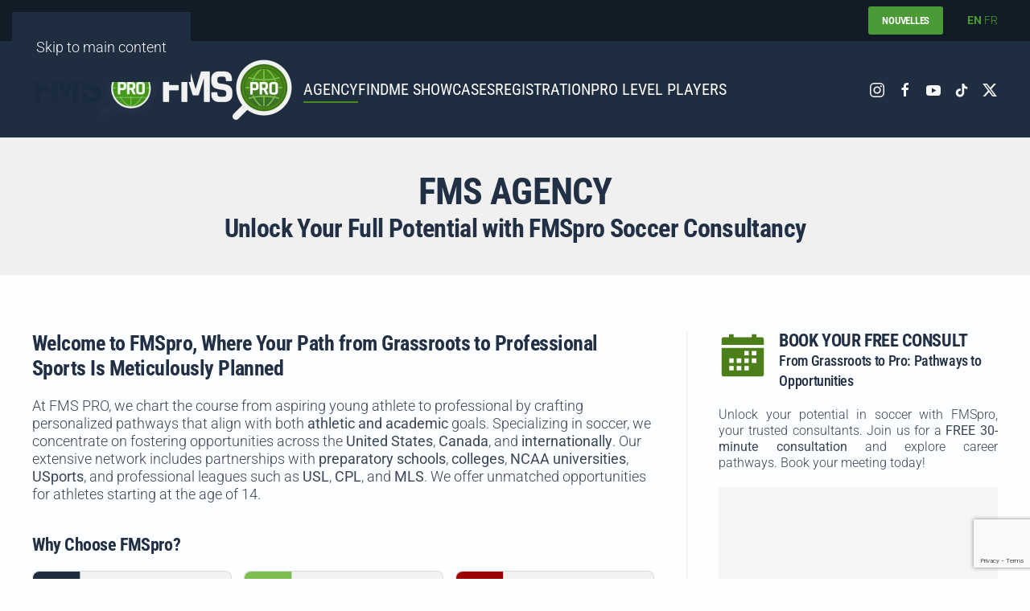

--- FILE ---
content_type: text/html; charset=UTF-8
request_url: https://fmspro.ca/fmspro/fms-agency/
body_size: 25683
content:
<!DOCTYPE html>
<html lang="en-US">
    <head>
        <meta charset="UTF-8">
        <meta name="viewport" content="width=device-width, initial-scale=1">
        <link rel="icon" href="/wp-content/uploads/2022/09/favicon_fms.png" sizes="any">
                <link rel="icon" href="/wp-content/uploads/2023/01/FMSPRO_Fav004.svg" type="image/svg+xml">
                <link rel="apple-touch-icon" href="/wp-content/uploads/2023/01/FMSPRO_Fav_006.png">
                <title>AGENCY | FMS Pro</title>
<meta name='robots' content='max-image-preview:large' />
<link rel="alternate" hreflang="en" href="https://fmspro.ca/fmspro/fms-agency/" />
<link rel="alternate" hreflang="fr" href="https://fmspro.ca/fr/fmspro/fms-agency/" />
<link rel='dns-prefetch' href='//www.google.com' />
<link href='//hb.wpmucdn.com' rel='preconnect' />
<link rel="alternate" type="application/rss+xml" title="FMS Pro &raquo; Feed" href="https://fmspro.ca/feed/" />
<link rel="alternate" type="application/rss+xml" title="FMS Pro &raquo; Comments Feed" href="https://fmspro.ca/comments/feed/" />
<link rel="alternate" title="oEmbed (JSON)" type="application/json+oembed" href="https://fmspro.ca/wp-json/oembed/1.0/embed?url=https%3A%2F%2Ffmspro.ca%2Ffmspro%2Ffms-agency%2F" />
<link rel="alternate" title="oEmbed (XML)" type="text/xml+oembed" href="https://fmspro.ca/wp-json/oembed/1.0/embed?url=https%3A%2F%2Ffmspro.ca%2Ffmspro%2Ffms-agency%2F&#038;format=xml" />
		<style>
			.lazyload,
			.lazyloading {
				max-width: 100%;
			}
		</style>
		<link rel='stylesheet' id='forminator-module-css-60422-css' href='https://fmspro.ca/wp-content/uploads/forminator/60422_53f7287f5550fa58f9c190f9202dd71c/css/style-60422.css?ver=1766417077' media='all' />
<link rel='stylesheet' id='forminator-icons-css' href='https://fmspro.ca/wp-content/plugins/forminator/assets/forminator-ui/css/forminator-icons.min.css?ver=1.46.2' media='all' />
<link rel='stylesheet' id='forminator-utilities-css' href='https://fmspro.ca/wp-content/plugins/forminator/assets/forminator-ui/css/src/forminator-utilities.min.css?ver=1.46.2' media='all' />
<link rel='stylesheet' id='forminator-grid-default-css' href='https://fmspro.ca/wp-content/plugins/forminator/assets/forminator-ui/css/src/grid/forminator-grid.open.min.css?ver=1.46.2' media='all' />
<link rel='stylesheet' id='forminator-forms-flat-base-css' href='https://fmspro.ca/wp-content/plugins/forminator/assets/forminator-ui/css/src/form/forminator-form-flat.base.min.css?ver=1.46.2' media='all' />
<link rel='stylesheet' id='forminator-forms-flat-select2-css' href='https://fmspro.ca/wp-content/plugins/forminator/assets/forminator-ui/css/src/form/forminator-form-flat.select2.min.css?ver=1.46.2' media='all' />
<link rel='stylesheet' id='forminator-forms-flat-full-css' href='https://fmspro.ca/wp-content/plugins/forminator/assets/forminator-ui/css/src/form/forminator-form-flat.full.min.css?ver=1.46.2' media='all' />
<link rel='stylesheet' id='buttons-css' href='https://fmspro.ca/wp-includes/css/buttons.min.css?ver=6.9' media='all' />
<style id='wp-emoji-styles-inline-css'>

	img.wp-smiley, img.emoji {
		display: inline !important;
		border: none !important;
		box-shadow: none !important;
		height: 1em !important;
		width: 1em !important;
		margin: 0 0.07em !important;
		vertical-align: -0.1em !important;
		background: none !important;
		padding: 0 !important;
	}
/*# sourceURL=wp-emoji-styles-inline-css */
</style>
<style id='wp-block-library-inline-css'>
:root{--wp-block-synced-color:#7a00df;--wp-block-synced-color--rgb:122,0,223;--wp-bound-block-color:var(--wp-block-synced-color);--wp-editor-canvas-background:#ddd;--wp-admin-theme-color:#007cba;--wp-admin-theme-color--rgb:0,124,186;--wp-admin-theme-color-darker-10:#006ba1;--wp-admin-theme-color-darker-10--rgb:0,107,160.5;--wp-admin-theme-color-darker-20:#005a87;--wp-admin-theme-color-darker-20--rgb:0,90,135;--wp-admin-border-width-focus:2px}@media (min-resolution:192dpi){:root{--wp-admin-border-width-focus:1.5px}}.wp-element-button{cursor:pointer}:root .has-very-light-gray-background-color{background-color:#eee}:root .has-very-dark-gray-background-color{background-color:#313131}:root .has-very-light-gray-color{color:#eee}:root .has-very-dark-gray-color{color:#313131}:root .has-vivid-green-cyan-to-vivid-cyan-blue-gradient-background{background:linear-gradient(135deg,#00d084,#0693e3)}:root .has-purple-crush-gradient-background{background:linear-gradient(135deg,#34e2e4,#4721fb 50%,#ab1dfe)}:root .has-hazy-dawn-gradient-background{background:linear-gradient(135deg,#faaca8,#dad0ec)}:root .has-subdued-olive-gradient-background{background:linear-gradient(135deg,#fafae1,#67a671)}:root .has-atomic-cream-gradient-background{background:linear-gradient(135deg,#fdd79a,#004a59)}:root .has-nightshade-gradient-background{background:linear-gradient(135deg,#330968,#31cdcf)}:root .has-midnight-gradient-background{background:linear-gradient(135deg,#020381,#2874fc)}:root{--wp--preset--font-size--normal:16px;--wp--preset--font-size--huge:42px}.has-regular-font-size{font-size:1em}.has-larger-font-size{font-size:2.625em}.has-normal-font-size{font-size:var(--wp--preset--font-size--normal)}.has-huge-font-size{font-size:var(--wp--preset--font-size--huge)}.has-text-align-center{text-align:center}.has-text-align-left{text-align:left}.has-text-align-right{text-align:right}.has-fit-text{white-space:nowrap!important}#end-resizable-editor-section{display:none}.aligncenter{clear:both}.items-justified-left{justify-content:flex-start}.items-justified-center{justify-content:center}.items-justified-right{justify-content:flex-end}.items-justified-space-between{justify-content:space-between}.screen-reader-text{border:0;clip-path:inset(50%);height:1px;margin:-1px;overflow:hidden;padding:0;position:absolute;width:1px;word-wrap:normal!important}.screen-reader-text:focus{background-color:#ddd;clip-path:none;color:#444;display:block;font-size:1em;height:auto;left:5px;line-height:normal;padding:15px 23px 14px;text-decoration:none;top:5px;width:auto;z-index:100000}html :where(.has-border-color){border-style:solid}html :where([style*=border-top-color]){border-top-style:solid}html :where([style*=border-right-color]){border-right-style:solid}html :where([style*=border-bottom-color]){border-bottom-style:solid}html :where([style*=border-left-color]){border-left-style:solid}html :where([style*=border-width]){border-style:solid}html :where([style*=border-top-width]){border-top-style:solid}html :where([style*=border-right-width]){border-right-style:solid}html :where([style*=border-bottom-width]){border-bottom-style:solid}html :where([style*=border-left-width]){border-left-style:solid}html :where(img[class*=wp-image-]){height:auto;max-width:100%}:where(figure){margin:0 0 1em}html :where(.is-position-sticky){--wp-admin--admin-bar--position-offset:var(--wp-admin--admin-bar--height,0px)}@media screen and (max-width:600px){html :where(.is-position-sticky){--wp-admin--admin-bar--position-offset:0px}}

/*# sourceURL=wp-block-library-inline-css */
</style><style id='global-styles-inline-css'>
:root{--wp--preset--aspect-ratio--square: 1;--wp--preset--aspect-ratio--4-3: 4/3;--wp--preset--aspect-ratio--3-4: 3/4;--wp--preset--aspect-ratio--3-2: 3/2;--wp--preset--aspect-ratio--2-3: 2/3;--wp--preset--aspect-ratio--16-9: 16/9;--wp--preset--aspect-ratio--9-16: 9/16;--wp--preset--color--black: #000000;--wp--preset--color--cyan-bluish-gray: #abb8c3;--wp--preset--color--white: #ffffff;--wp--preset--color--pale-pink: #f78da7;--wp--preset--color--vivid-red: #cf2e2e;--wp--preset--color--luminous-vivid-orange: #ff6900;--wp--preset--color--luminous-vivid-amber: #fcb900;--wp--preset--color--light-green-cyan: #7bdcb5;--wp--preset--color--vivid-green-cyan: #00d084;--wp--preset--color--pale-cyan-blue: #8ed1fc;--wp--preset--color--vivid-cyan-blue: #0693e3;--wp--preset--color--vivid-purple: #9b51e0;--wp--preset--gradient--vivid-cyan-blue-to-vivid-purple: linear-gradient(135deg,rgb(6,147,227) 0%,rgb(155,81,224) 100%);--wp--preset--gradient--light-green-cyan-to-vivid-green-cyan: linear-gradient(135deg,rgb(122,220,180) 0%,rgb(0,208,130) 100%);--wp--preset--gradient--luminous-vivid-amber-to-luminous-vivid-orange: linear-gradient(135deg,rgb(252,185,0) 0%,rgb(255,105,0) 100%);--wp--preset--gradient--luminous-vivid-orange-to-vivid-red: linear-gradient(135deg,rgb(255,105,0) 0%,rgb(207,46,46) 100%);--wp--preset--gradient--very-light-gray-to-cyan-bluish-gray: linear-gradient(135deg,rgb(238,238,238) 0%,rgb(169,184,195) 100%);--wp--preset--gradient--cool-to-warm-spectrum: linear-gradient(135deg,rgb(74,234,220) 0%,rgb(151,120,209) 20%,rgb(207,42,186) 40%,rgb(238,44,130) 60%,rgb(251,105,98) 80%,rgb(254,248,76) 100%);--wp--preset--gradient--blush-light-purple: linear-gradient(135deg,rgb(255,206,236) 0%,rgb(152,150,240) 100%);--wp--preset--gradient--blush-bordeaux: linear-gradient(135deg,rgb(254,205,165) 0%,rgb(254,45,45) 50%,rgb(107,0,62) 100%);--wp--preset--gradient--luminous-dusk: linear-gradient(135deg,rgb(255,203,112) 0%,rgb(199,81,192) 50%,rgb(65,88,208) 100%);--wp--preset--gradient--pale-ocean: linear-gradient(135deg,rgb(255,245,203) 0%,rgb(182,227,212) 50%,rgb(51,167,181) 100%);--wp--preset--gradient--electric-grass: linear-gradient(135deg,rgb(202,248,128) 0%,rgb(113,206,126) 100%);--wp--preset--gradient--midnight: linear-gradient(135deg,rgb(2,3,129) 0%,rgb(40,116,252) 100%);--wp--preset--font-size--small: 13px;--wp--preset--font-size--medium: 20px;--wp--preset--font-size--large: 36px;--wp--preset--font-size--x-large: 42px;--wp--preset--spacing--20: 0.44rem;--wp--preset--spacing--30: 0.67rem;--wp--preset--spacing--40: 1rem;--wp--preset--spacing--50: 1.5rem;--wp--preset--spacing--60: 2.25rem;--wp--preset--spacing--70: 3.38rem;--wp--preset--spacing--80: 5.06rem;--wp--preset--shadow--natural: 6px 6px 9px rgba(0, 0, 0, 0.2);--wp--preset--shadow--deep: 12px 12px 50px rgba(0, 0, 0, 0.4);--wp--preset--shadow--sharp: 6px 6px 0px rgba(0, 0, 0, 0.2);--wp--preset--shadow--outlined: 6px 6px 0px -3px rgb(255, 255, 255), 6px 6px rgb(0, 0, 0);--wp--preset--shadow--crisp: 6px 6px 0px rgb(0, 0, 0);}:where(.is-layout-flex){gap: 0.5em;}:where(.is-layout-grid){gap: 0.5em;}body .is-layout-flex{display: flex;}.is-layout-flex{flex-wrap: wrap;align-items: center;}.is-layout-flex > :is(*, div){margin: 0;}body .is-layout-grid{display: grid;}.is-layout-grid > :is(*, div){margin: 0;}:where(.wp-block-columns.is-layout-flex){gap: 2em;}:where(.wp-block-columns.is-layout-grid){gap: 2em;}:where(.wp-block-post-template.is-layout-flex){gap: 1.25em;}:where(.wp-block-post-template.is-layout-grid){gap: 1.25em;}.has-black-color{color: var(--wp--preset--color--black) !important;}.has-cyan-bluish-gray-color{color: var(--wp--preset--color--cyan-bluish-gray) !important;}.has-white-color{color: var(--wp--preset--color--white) !important;}.has-pale-pink-color{color: var(--wp--preset--color--pale-pink) !important;}.has-vivid-red-color{color: var(--wp--preset--color--vivid-red) !important;}.has-luminous-vivid-orange-color{color: var(--wp--preset--color--luminous-vivid-orange) !important;}.has-luminous-vivid-amber-color{color: var(--wp--preset--color--luminous-vivid-amber) !important;}.has-light-green-cyan-color{color: var(--wp--preset--color--light-green-cyan) !important;}.has-vivid-green-cyan-color{color: var(--wp--preset--color--vivid-green-cyan) !important;}.has-pale-cyan-blue-color{color: var(--wp--preset--color--pale-cyan-blue) !important;}.has-vivid-cyan-blue-color{color: var(--wp--preset--color--vivid-cyan-blue) !important;}.has-vivid-purple-color{color: var(--wp--preset--color--vivid-purple) !important;}.has-black-background-color{background-color: var(--wp--preset--color--black) !important;}.has-cyan-bluish-gray-background-color{background-color: var(--wp--preset--color--cyan-bluish-gray) !important;}.has-white-background-color{background-color: var(--wp--preset--color--white) !important;}.has-pale-pink-background-color{background-color: var(--wp--preset--color--pale-pink) !important;}.has-vivid-red-background-color{background-color: var(--wp--preset--color--vivid-red) !important;}.has-luminous-vivid-orange-background-color{background-color: var(--wp--preset--color--luminous-vivid-orange) !important;}.has-luminous-vivid-amber-background-color{background-color: var(--wp--preset--color--luminous-vivid-amber) !important;}.has-light-green-cyan-background-color{background-color: var(--wp--preset--color--light-green-cyan) !important;}.has-vivid-green-cyan-background-color{background-color: var(--wp--preset--color--vivid-green-cyan) !important;}.has-pale-cyan-blue-background-color{background-color: var(--wp--preset--color--pale-cyan-blue) !important;}.has-vivid-cyan-blue-background-color{background-color: var(--wp--preset--color--vivid-cyan-blue) !important;}.has-vivid-purple-background-color{background-color: var(--wp--preset--color--vivid-purple) !important;}.has-black-border-color{border-color: var(--wp--preset--color--black) !important;}.has-cyan-bluish-gray-border-color{border-color: var(--wp--preset--color--cyan-bluish-gray) !important;}.has-white-border-color{border-color: var(--wp--preset--color--white) !important;}.has-pale-pink-border-color{border-color: var(--wp--preset--color--pale-pink) !important;}.has-vivid-red-border-color{border-color: var(--wp--preset--color--vivid-red) !important;}.has-luminous-vivid-orange-border-color{border-color: var(--wp--preset--color--luminous-vivid-orange) !important;}.has-luminous-vivid-amber-border-color{border-color: var(--wp--preset--color--luminous-vivid-amber) !important;}.has-light-green-cyan-border-color{border-color: var(--wp--preset--color--light-green-cyan) !important;}.has-vivid-green-cyan-border-color{border-color: var(--wp--preset--color--vivid-green-cyan) !important;}.has-pale-cyan-blue-border-color{border-color: var(--wp--preset--color--pale-cyan-blue) !important;}.has-vivid-cyan-blue-border-color{border-color: var(--wp--preset--color--vivid-cyan-blue) !important;}.has-vivid-purple-border-color{border-color: var(--wp--preset--color--vivid-purple) !important;}.has-vivid-cyan-blue-to-vivid-purple-gradient-background{background: var(--wp--preset--gradient--vivid-cyan-blue-to-vivid-purple) !important;}.has-light-green-cyan-to-vivid-green-cyan-gradient-background{background: var(--wp--preset--gradient--light-green-cyan-to-vivid-green-cyan) !important;}.has-luminous-vivid-amber-to-luminous-vivid-orange-gradient-background{background: var(--wp--preset--gradient--luminous-vivid-amber-to-luminous-vivid-orange) !important;}.has-luminous-vivid-orange-to-vivid-red-gradient-background{background: var(--wp--preset--gradient--luminous-vivid-orange-to-vivid-red) !important;}.has-very-light-gray-to-cyan-bluish-gray-gradient-background{background: var(--wp--preset--gradient--very-light-gray-to-cyan-bluish-gray) !important;}.has-cool-to-warm-spectrum-gradient-background{background: var(--wp--preset--gradient--cool-to-warm-spectrum) !important;}.has-blush-light-purple-gradient-background{background: var(--wp--preset--gradient--blush-light-purple) !important;}.has-blush-bordeaux-gradient-background{background: var(--wp--preset--gradient--blush-bordeaux) !important;}.has-luminous-dusk-gradient-background{background: var(--wp--preset--gradient--luminous-dusk) !important;}.has-pale-ocean-gradient-background{background: var(--wp--preset--gradient--pale-ocean) !important;}.has-electric-grass-gradient-background{background: var(--wp--preset--gradient--electric-grass) !important;}.has-midnight-gradient-background{background: var(--wp--preset--gradient--midnight) !important;}.has-small-font-size{font-size: var(--wp--preset--font-size--small) !important;}.has-medium-font-size{font-size: var(--wp--preset--font-size--medium) !important;}.has-large-font-size{font-size: var(--wp--preset--font-size--large) !important;}.has-x-large-font-size{font-size: var(--wp--preset--font-size--x-large) !important;}
/*# sourceURL=global-styles-inline-css */
</style>

<style id='classic-theme-styles-inline-css'>
/*! This file is auto-generated */
.wp-block-button__link{color:#fff;background-color:#32373c;border-radius:9999px;box-shadow:none;text-decoration:none;padding:calc(.667em + 2px) calc(1.333em + 2px);font-size:1.125em}.wp-block-file__button{background:#32373c;color:#fff;text-decoration:none}
/*# sourceURL=/wp-includes/css/classic-themes.min.css */
</style>
<link href="https://fmspro.ca/wp-content/themes/yootheme/css/theme.1.css?ver=1758536907" rel="stylesheet">
<script src="https://fmspro.ca/wp-includes/js/jquery/jquery.min.js?ver=3.7.1" id="jquery-core-js"></script>
<script src="https://fmspro.ca/wp-includes/js/jquery/jquery-migrate.min.js?ver=3.4.1" id="jquery-migrate-js"></script>
<script src="https://fmspro.ca/wp-content/plugins/forminator/assets/forminator-ui/js/select2.full.min.js?ver=1.46.2" id="forminator-select2-js"></script>
<script src="https://fmspro.ca/wp-content/plugins/forminator/assets/js/library/jquery.validate.min.js?ver=1.46.2" id="forminator-jquery-validate-js"></script>
<script src="https://fmspro.ca/wp-content/plugins/forminator/assets/forminator-ui/js/forminator-form.min.js?ver=1.46.2" id="forminator-form-js"></script>
<script id="forminator-front-scripts-js-extra">
var ForminatorFront = {"ajaxUrl":"https://fmspro.ca/wp-admin/admin-ajax.php","cform":{"processing":"Submitting form, please wait","error":"An error occurred while processing the form. Please try again","upload_error":"An upload error occurred while processing the form. Please try again","pagination_prev":"Previous","pagination_next":"Next","pagination_go":"Submit","gateway":{"processing":"Processing payment, please wait","paid":"Success! Payment confirmed. Submitting form, please wait","error":"Error! Something went wrong when verifying the payment"},"captcha_error":"Invalid CAPTCHA","no_file_chosen":"No file chosen","intlTelInput_utils_script":"https://fmspro.ca/wp-content/plugins/forminator/assets/js/library/intlTelInputUtils.js","process_error":"Please try again","payment_failed":"Payment failed. Please try again.","payment_cancelled":"Payment was cancelled"},"poll":{"processing":"Submitting vote, please wait","error":"An error occurred saving the vote. Please try again"},"quiz":{"view_results":"View Results"},"select2":{"load_more":"Loading more results\u2026","no_result_found":"No results found","searching":"Searching\u2026","loaded_error":"The results could not be loaded."},"geolocation_autosuggest_options":{"fields":["address_components","geometry"],"type":["address"]}};
//# sourceURL=forminator-front-scripts-js-extra
</script>
<script src="https://fmspro.ca/wp-content/plugins/forminator/build/front/front.multi.min.js?ver=1.46.2" id="forminator-front-scripts-js"></script>
<link rel="https://api.w.org/" href="https://fmspro.ca/wp-json/" /><link rel="alternate" title="JSON" type="application/json" href="https://fmspro.ca/wp-json/wp/v2/pages/1545" /><link rel="EditURI" type="application/rsd+xml" title="RSD" href="https://fmspro.ca/xmlrpc.php?rsd" />
<meta name="generator" content="WordPress 6.9" />
<link rel='shortlink' href='https://fmspro.ca/?p=1545' />
			<link rel="preload" href="https://fmspro.ca/wp-content/plugins/hustle/assets/hustle-ui/fonts/hustle-icons-font.woff2" as="font" type="font/woff2" crossorigin>
				<script>
			document.documentElement.className = document.documentElement.className.replace('no-js', 'js');
		</script>
				<style>
			.no-js img.lazyload {
				display: none;
			}

			figure.wp-block-image img.lazyloading {
				min-width: 150px;
			}

			.lazyload,
			.lazyloading {
				--smush-placeholder-width: 100px;
				--smush-placeholder-aspect-ratio: 1/1;
				width: var(--smush-image-width, var(--smush-placeholder-width)) !important;
				aspect-ratio: var(--smush-image-aspect-ratio, var(--smush-placeholder-aspect-ratio)) !important;
			}

						.lazyload, .lazyloading {
				opacity: 0;
			}

			.lazyloaded {
				opacity: 1;
				transition: opacity 400ms;
				transition-delay: 0ms;
			}

					</style>
							<!-- Google Analytics tracking code output by Beehive Analytics Pro -->
						<script async src="https://www.googletagmanager.com/gtag/js?id=G-51DQ4Y7EY5&l=beehiveDataLayer"></script>
		<script>
						window.beehiveDataLayer = window.beehiveDataLayer || [];
			function beehive_ga() {beehiveDataLayer.push(arguments);}
			beehive_ga('js', new Date())
						beehive_ga('config', 'G-51DQ4Y7EY5', {
				'anonymize_ip': false,
				'allow_google_signals': false,
			})
					</script>
		<!-- SEO meta tags powered by SmartCrawl https://wpmudev.com/project/smartcrawl-wordpress-seo/ -->
<link rel="canonical" href="https://fmspro.ca/fmspro/fms-agency/" />
<meta name="description" content="FMS AGENCY Unlock Your Full Potential with FMSpro Soccer Consultancy Welcome to FMSpro, Where Your Path from Grassroots to Professional Sports Is Meticulous ..." />
<script type="application/ld+json">{"@context":"https:\/\/schema.org","@graph":[{"@type":"Organization","@id":"https:\/\/fmspro.ca\/#schema-publishing-organization","url":"https:\/\/fmspro.ca","name":"FMS Pro"},{"@type":"WebSite","@id":"https:\/\/fmspro.ca\/#schema-website","url":"https:\/\/fmspro.ca","name":"FMS Pro","encoding":"UTF-8","potentialAction":{"@type":"SearchAction","target":"https:\/\/fmspro.ca\/search\/{search_term_string}\/","query-input":"required name=search_term_string"}},{"@type":"BreadcrumbList","@id":"https:\/\/fmspro.ca\/fmspro\/fms-agency?page&pagename=fmspro\/fms-agency\/#breadcrumb","itemListElement":[{"@type":"ListItem","position":1,"name":"Home","item":"https:\/\/fmspro.ca"},{"@type":"ListItem","position":2,"name":"FMS PRO Sports Management &#8211; Spearheading your path to success","item":"https:\/\/fmspro.ca\/"},{"@type":"ListItem","position":3,"name":"AGENCY"}]},{"@type":"Person","@id":"https:\/\/fmspro.ca\/author\/fmspro_jacob\/#schema-author","name":"Jacob","url":"https:\/\/fmspro.ca\/author\/fmspro_jacob\/"},{"@type":"WebPage","@id":"https:\/\/fmspro.ca\/fmspro\/fms-agency\/#schema-webpage","isPartOf":{"@id":"https:\/\/fmspro.ca\/#schema-website"},"publisher":{"@id":"https:\/\/fmspro.ca\/#schema-publishing-organization"},"url":"https:\/\/fmspro.ca\/fmspro\/fms-agency\/"},{"@type":"Article","mainEntityOfPage":{"@id":"https:\/\/fmspro.ca\/fmspro\/fms-agency\/#schema-webpage"},"author":{"@id":"https:\/\/fmspro.ca\/author\/fmspro_jacob\/#schema-author"},"publisher":{"@id":"https:\/\/fmspro.ca\/#schema-publishing-organization"},"dateModified":"2024-05-21T17:30:33","datePublished":"2022-09-22T14:57:16","headline":"AGENCY | FMS Pro","description":"FMS AGENCY Unlock Your Full Potential with FMSpro Soccer Consultancy Welcome to FMSpro, Where Your Path from Grassroots to Professional Sports Is Meticulous ...","name":"AGENCY"}]}</script>
<meta property="og:type" content="article" />
<meta property="og:url" content="https://fmspro.ca/fmspro/fms-agency/" />
<meta property="og:title" content="AGENCY | FMS Pro" />
<meta property="og:description" content="FMS AGENCY Unlock Your Full Potential with FMSpro Soccer Consultancy Welcome to FMSpro, Where Your Path from Grassroots to Professional Sports Is Meticulous ..." />
<meta property="og:image" content="/wp-content/uploads/2024/05/FMSpro_Why_97percentsucess.png" />
<meta property="article:published_time" content="2022-09-22T14:57:16" />
<meta property="article:author" content="Jacob" />
<meta name="twitter:card" content="summary_large_image" />
<meta name="twitter:title" content="AGENCY | FMS Pro" />
<meta name="twitter:description" content="FMS AGENCY Unlock Your Full Potential with FMSpro Soccer Consultancy Welcome to FMSpro, Where Your Path from Grassroots to Professional Sports Is Meticulous ..." />
<meta name="twitter:image" content="/wp-content/uploads/2024/05/FMSpro_Why_97percentsucess.png" />
<!-- /SEO -->
<!-- Google tag (gtag.js) -->
<script async src="https://www.googletagmanager.com/gtag/js?id=G-51DQ4Y7EY5"></script>
<script>
  window.dataLayer = window.dataLayer || [];
  function gtag(){dataLayer.push(arguments);}
  gtag('js', new Date());

  gtag('config', 'G-51DQ4Y7EY5');
</script><!-- Meta Pixel Code -->
<script>
!function(f,b,e,v,n,t,s)
{if(f.fbq)return;n=f.fbq=function(){n.callMethod?
n.callMethod.apply(n,arguments):n.queue.push(arguments)};
if(!f._fbq)f._fbq=n;n.push=n;n.loaded=!0;n.version='2.0';
n.queue=[];t=b.createElement(e);t.async=!0;
t.src=v;s=b.getElementsByTagName(e)[0];
s.parentNode.insertBefore(t,s)}(window, document,'script',
'https://connect.facebook.net/en_US/fbevents.js');
fbq('init', '562824396443084');
fbq('track', 'PageView');
</script>
<noscript></noscript>
<!-- End Meta Pixel Code --><style id="hustle-module-3-0-styles" class="hustle-module-styles hustle-module-styles-3">@media screen and (min-width: 783px) {.hustle-ui:not(.hustle-size--small).module_id_3 .hustle-popup-content {max-width: 440px;max-height: 600px;max-height: 600px;overflow-y: auto;}}@media screen and (min-width: 783px) {.hustle-ui:not(.hustle-size--small).module_id_3 .hustle-popup-content .hustle-info {max-height: calc(100% - 30px);}} .hustle-ui.module_id_3  {padding-right: 10px;padding-left: 10px;}.hustle-ui.module_id_3  .hustle-popup-content .hustle-info,.hustle-ui.module_id_3  .hustle-popup-content .hustle-optin {padding-top: 10px;padding-bottom: 10px;} .hustle-ui.module_id_3 .hustle-layout {margin: 0px 0px 0px 0px;padding: 0px 0px 0px 0px;border-width: 0px 0px 0px 0px;border-style: solid;border-color: rgb(37,40,43);border-radius: 10px 10px 10px 10px;overflow: hidden;background-color: #25282B;-moz-box-shadow: 0px 0px 0px 0px rgba(0,0,0,0);-webkit-box-shadow: 0px 0px 0px 0px rgba(0,0,0,0);box-shadow: 0px 0px 0px 0px rgba(0,0,0,0);} .hustle-ui.module_id_3 .hustle-layout .hustle-layout-header {padding: 15px 15px 15px 15px;border-width: 0px 0px 1px 0px;border-style: solid;border-color: rgb(41,53,71);border-radius: 0px 0px 0px 0px;background-color: rgb(41,53,71);-moz-box-shadow: 0px 0px 0px 0px rgba(0,0,0,0);-webkit-box-shadow: 0px 0px 0px 0px rgba(0,0,0,0);box-shadow: 0px 0px 0px 0px rgba(0,0,0,0);} .hustle-ui.module_id_3 .hustle-layout .hustle-layout-content {padding: 0px 0px 0px 0px;border-width: 0px 0px 0px 0px;border-style: solid;border-radius: 0px 0px 0px 0px;border-color: rgb(71,87,112);background-color: rgb(71,87,112);-moz-box-shadow: 0px 0px 0px 0px rgba(0,0,0,0);-webkit-box-shadow: 0px 0px 0px 0px rgba(0,0,0,0);box-shadow: 0px 0px 0px 0px rgba(0,0,0,0);}.hustle-ui.module_id_3 .hustle-main-wrapper {position: relative;padding:32px 0 0;} .hustle-ui.module_id_3 .hustle-layout .hustle-layout-footer {padding: 1px 20px 20px 20px;border-width: 0px 0px 0px 0px;border-style: solid;border-color: rgba(0,0,0,0);border-radius: 0px 0px 0px 0px;background-color: rgba(0,0,0,0.16);-moz-box-shadow: 0px 0px 0px 0px rgba(0,0,0,0);-webkit-box-shadow: 0px 0px 0px 0px rgba(0,0,0,0);box-shadow: 0px 0px 0px 0px rgba(0,0,0,0);}  .hustle-ui.module_id_3 .hustle-layout .hustle-content {margin: 0px 0px 0px 0px;padding: 15px 15px 15px 15px;border-width: 0px 0px 0px 0px;border-style: solid;border-radius: 0px 0px 0px 0px;border-color: rgba(0,0,0,0);background-color: rgba(0,0,0,0);-moz-box-shadow: 0px 0px 0px 0px rgba(0,0,0,0);-webkit-box-shadow: 0px 0px 0px 0px rgba(0,0,0,0);box-shadow: 0px 0px 0px 0px rgba(0,0,0,0);}.hustle-ui.module_id_3 .hustle-layout .hustle-content .hustle-content-wrap {padding: 15px 0 15px 0;} .hustle-ui.module_id_3 .hustle-layout .hustle-title {display: block;margin: 0px 0px 0px 0px;padding: 0px 0px 0px 0px;border-width: 0px 0px 0px 0px;border-style: solid;border-color: rgba(0,0,0,0);border-radius: 0px 0px 0px 0px;background-color: rgba(0,0,0,0);box-shadow: 0px 0px 0px 0px rgba(0,0,0,0);-moz-box-shadow: 0px 0px 0px 0px rgba(0,0,0,0);-webkit-box-shadow: 0px 0px 0px 0px rgba(0,0,0,0);color: #f7f7f7;font: 700 33px/38px Rajdhani;font-style: normal;letter-spacing: 0px;text-transform: none;text-decoration: none;text-align: left;} .hustle-ui.module_id_3 .hustle-layout .hustle-subtitle {display: block;margin: 10px 0px 0px 0px;padding: 0px 0px 0px 0px;border-width: 0px 0px 0px 0px;border-style: solid;border-color: rgba(0,0,0,0);border-radius: 0px 0px 0px 0px;background-color: rgba(0,0,0,0);box-shadow: 0px 0px 0px 0px rgba(0,0,0,0);-moz-box-shadow: 0px 0px 0px 0px rgba(0,0,0,0);-webkit-box-shadow: 0px 0px 0px 0px rgba(0,0,0,0);color: #f7f7f7;font: 700 16px/24px Rajdhani;font-style: normal;letter-spacing: 0px;text-transform: none;text-decoration: none;text-align: left;} .hustle-ui.module_id_3 .hustle-layout .hustle-group-content {margin: 0px 0px 0px 0px;padding: 15px 15px 15px 15px;border-color: rgba(0,0,0,0);border-width: 0px 0px 0px 0px;border-style: solid;color: #f7f7f7;}.hustle-ui.module_id_3 .hustle-layout .hustle-group-content b,.hustle-ui.module_id_3 .hustle-layout .hustle-group-content strong {font-weight: bold;}.hustle-ui.module_id_3 .hustle-layout .hustle-group-content a,.hustle-ui.module_id_3 .hustle-layout .hustle-group-content a:visited {color: #DD4F3D;}.hustle-ui.module_id_3 .hustle-layout .hustle-group-content a:hover {color: #C63D2B;}.hustle-ui.module_id_3 .hustle-layout .hustle-group-content a:focus,.hustle-ui.module_id_3 .hustle-layout .hustle-group-content a:active {color: #C63D2B;}.hustle-ui.module_id_3 .hustle-layout .hustle-group-content {color: #f7f7f7;font-size: 14px;line-height: 1.45em;font-family: Rajdhani;}.hustle-ui.module_id_3 .hustle-layout .hustle-group-content p:not([class*="forminator-"]) {margin: 0 0 10px;color: #f7f7f7;font: normal 14px/1.45em Rajdhani;font-style: normal;letter-spacing: 0px;text-transform: none;text-decoration: none;}.hustle-ui.module_id_3 .hustle-layout .hustle-group-content p:not([class*="forminator-"]):last-child {margin-bottom: 0;}@media screen and (min-width: 783px) {.hustle-ui:not(.hustle-size--small).module_id_3 .hustle-layout .hustle-group-content p:not([class*="forminator-"]) {margin: 0 0 10px;}.hustle-ui:not(.hustle-size--small).module_id_3 .hustle-layout .hustle-group-content p:not([class*="forminator-"]):last-child {margin-bottom: 0;}}.hustle-ui.module_id_3 .hustle-layout .hustle-group-content h1:not([class*="forminator-"]) {margin: 0 0 10px;color: #f7f7f7;font: 700 28px/1.4em Rajdhani;font-style: normal;letter-spacing: 0px;text-transform: none;text-decoration: none;}.hustle-ui.module_id_3 .hustle-layout .hustle-group-content h1:not([class*="forminator-"]):last-child {margin-bottom: 0;}@media screen and (min-width: 783px) {.hustle-ui:not(.hustle-size--small).module_id_3 .hustle-layout .hustle-group-content h1:not([class*="forminator-"]) {margin: 0 0 10px;}.hustle-ui:not(.hustle-size--small).module_id_3 .hustle-layout .hustle-group-content h1:not([class*="forminator-"]):last-child {margin-bottom: 0;}}.hustle-ui.module_id_3 .hustle-layout .hustle-group-content h2:not([class*="forminator-"]) {margin: 0 0 10px;color: #f7f7f7;font: 700 22px/1.4em Rajdhani;font-style: normal;letter-spacing: 0px;text-transform: none;text-decoration: none;}.hustle-ui.module_id_3 .hustle-layout .hustle-group-content h2:not([class*="forminator-"]):last-child {margin-bottom: 0;}@media screen and (min-width: 783px) {.hustle-ui:not(.hustle-size--small).module_id_3 .hustle-layout .hustle-group-content h2:not([class*="forminator-"]) {margin: 0 0 10px;}.hustle-ui:not(.hustle-size--small).module_id_3 .hustle-layout .hustle-group-content h2:not([class*="forminator-"]):last-child {margin-bottom: 0;}}.hustle-ui.module_id_3 .hustle-layout .hustle-group-content h3:not([class*="forminator-"]) {margin: 0 0 10px;color: #f7f7f7;font: 700 18px/1.4em Rajdhani;font-style: normal;letter-spacing: 0px;text-transform: none;text-decoration: none;}.hustle-ui.module_id_3 .hustle-layout .hustle-group-content h3:not([class*="forminator-"]):last-child {margin-bottom: 0;}@media screen and (min-width: 783px) {.hustle-ui:not(.hustle-size--small).module_id_3 .hustle-layout .hustle-group-content h3:not([class*="forminator-"]) {margin: 0 0 10px;}.hustle-ui:not(.hustle-size--small).module_id_3 .hustle-layout .hustle-group-content h3:not([class*="forminator-"]):last-child {margin-bottom: 0;}}.hustle-ui.module_id_3 .hustle-layout .hustle-group-content h4:not([class*="forminator-"]) {margin: 0 0 10px;color: #f7f7f7;font: 700 16px/1.4em Rajdhani;font-style: normal;letter-spacing: 0px;text-transform: none;text-decoration: none;}.hustle-ui.module_id_3 .hustle-layout .hustle-group-content h4:not([class*="forminator-"]):last-child {margin-bottom: 0;}@media screen and (min-width: 783px) {.hustle-ui:not(.hustle-size--small).module_id_3 .hustle-layout .hustle-group-content h4:not([class*="forminator-"]) {margin: 0 0 10px;}.hustle-ui:not(.hustle-size--small).module_id_3 .hustle-layout .hustle-group-content h4:not([class*="forminator-"]):last-child {margin-bottom: 0;}}.hustle-ui.module_id_3 .hustle-layout .hustle-group-content h5:not([class*="forminator-"]) {margin: 0 0 10px;color: #f7f7f7;font: 700 14px/1.4em Rajdhani;font-style: normal;letter-spacing: 0px;text-transform: none;text-decoration: none;}.hustle-ui.module_id_3 .hustle-layout .hustle-group-content h5:not([class*="forminator-"]):last-child {margin-bottom: 0;}@media screen and (min-width: 783px) {.hustle-ui:not(.hustle-size--small).module_id_3 .hustle-layout .hustle-group-content h5:not([class*="forminator-"]) {margin: 0 0 10px;}.hustle-ui:not(.hustle-size--small).module_id_3 .hustle-layout .hustle-group-content h5:not([class*="forminator-"]):last-child {margin-bottom: 0;}}.hustle-ui.module_id_3 .hustle-layout .hustle-group-content h6:not([class*="forminator-"]) {margin: 0 0 10px;color: #f7f7f7;font: 700 12px/1.4em Rajdhani;font-style: normal;letter-spacing: 0px;text-transform: uppercase;text-decoration: none;}.hustle-ui.module_id_3 .hustle-layout .hustle-group-content h6:not([class*="forminator-"]):last-child {margin-bottom: 0;}@media screen and (min-width: 783px) {.hustle-ui:not(.hustle-size--small).module_id_3 .hustle-layout .hustle-group-content h6:not([class*="forminator-"]) {margin: 0 0 10px;}.hustle-ui:not(.hustle-size--small).module_id_3 .hustle-layout .hustle-group-content h6:not([class*="forminator-"]):last-child {margin-bottom: 0;}}.hustle-ui.module_id_3 .hustle-layout .hustle-group-content ol:not([class*="forminator-"]),.hustle-ui.module_id_3 .hustle-layout .hustle-group-content ul:not([class*="forminator-"]) {margin: 0 0 10px;}.hustle-ui.module_id_3 .hustle-layout .hustle-group-content ol:not([class*="forminator-"]):last-child,.hustle-ui.module_id_3 .hustle-layout .hustle-group-content ul:not([class*="forminator-"]):last-child {margin-bottom: 0;}.hustle-ui.module_id_3 .hustle-layout .hustle-group-content li:not([class*="forminator-"]) {margin: 0 0 5px;color: #f7f7f7;font: normal 14px/1.45em Rajdhani;font-style: normal;letter-spacing: 0px;text-transform: none;text-decoration: none;}.hustle-ui.module_id_3 .hustle-layout .hustle-group-content li:not([class*="forminator-"]):last-child {margin-bottom: 0;}.hustle-ui.module_id_3 .hustle-layout .hustle-group-content ol:not([class*="forminator-"]) li:before {color: #f7f7f7}.hustle-ui.module_id_3 .hustle-layout .hustle-group-content ul:not([class*="forminator-"]) li:before {background-color: #f7f7f7}@media screen and (min-width: 783px) {.hustle-ui.module_id_3 .hustle-layout .hustle-group-content ol:not([class*="forminator-"]),.hustle-ui.module_id_3 .hustle-layout .hustle-group-content ul:not([class*="forminator-"]) {margin: 0 0 20px;}.hustle-ui.module_id_3 .hustle-layout .hustle-group-content ol:not([class*="forminator-"]):last-child,.hustle-ui.module_id_3 .hustle-layout .hustle-group-content ul:not([class*="forminator-"]):last-child {margin: 0;}}@media screen and (min-width: 783px) {.hustle-ui:not(.hustle-size--small).module_id_3 .hustle-layout .hustle-group-content li:not([class*="forminator-"]) {margin: 0 0 5px;}.hustle-ui:not(.hustle-size--small).module_id_3 .hustle-layout .hustle-group-content li:not([class*="forminator-"]):last-child {margin-bottom: 0;}}.hustle-ui.module_id_3 .hustle-layout .hustle-group-content blockquote {margin-right: 0;margin-left: 0;}button.hustle-button-close .hustle-icon-close:before {font-size: inherit;}.hustle-ui.module_id_3 button.hustle-button-close {color: #e1f6ff;background: transparent;border-radius: 0;position: absolute;z-index: 1;display: block;width: 32px;height: 32px;right: 0;left: auto;top: 0;bottom: auto;transform: unset;}.hustle-ui.module_id_3 button.hustle-button-close .hustle-icon-close {font-size: 12px;}.hustle-ui.module_id_3 button.hustle-button-close:hover {color: #17a8e3;}.hustle-ui.module_id_3 button.hustle-button-close:focus {color: rgb(23,168,227);}.hustle-ui.module_id_3 .hustle-popup-mask {background-color: rgba(8, 28, 43, 0.73);} .hustle-ui.module_id_3 .hustle-layout .hustle-group-content blockquote {border-left-color: #DD4F3D;}.hustle-ui.hustle_module_id_3[data-id="3"] button.forminator-button-submit{ background-color:  #293547 !important;}.hustle-ui.hustle_module_id_3[data-id="3"] button.forminator-button-submit{ background-color:  #293547 !important;}.hustle-ui.hustle_module_id_3[data-id="3"] label.forminator-label{display:  none !important;}</style><script src="https://fmspro.ca/wp-content/themes/yootheme/vendor/assets/uikit/dist/js/uikit.min.js?ver=4.5.24"></script>
<script src="https://fmspro.ca/wp-content/themes/yootheme/vendor/assets/uikit/dist/js/uikit-icons-framerate.min.js?ver=4.5.24"></script>
<script src="https://fmspro.ca/wp-content/themes/yootheme/js/theme.js?ver=4.5.24"></script>
<script>window.yootheme ||= {}; var $theme = yootheme.theme = {"i18n":{"close":{"label":"Close","0":"yootheme"},"totop":{"label":"Back to top","0":"yootheme"},"marker":{"label":"Open","0":"yootheme"},"navbarToggleIcon":{"label":"Open menu","0":"yootheme"},"paginationPrevious":{"label":"Previous page","0":"yootheme"},"paginationNext":{"label":"Next page","0":"yootheme"},"searchIcon":{"toggle":"Open Search","submit":"Submit Search"},"slider":{"next":"Next slide","previous":"Previous slide","slideX":"Slide %s","slideLabel":"%s of %s"},"slideshow":{"next":"Next slide","previous":"Previous slide","slideX":"Slide %s","slideLabel":"%s of %s"},"lightboxPanel":{"next":"Next slide","previous":"Previous slide","slideLabel":"%s of %s","close":"Close"}}};</script>
		<style id="wp-custom-css">
			.tm-page {
    min-height: 800px;
}

em {
	font-style: normal;
	font-size: 115%;
	font-weight: 900 !important;
}

.form-checker1, .form-checker2 {
  display: none !important;
}

form-checker2 {
  pointer-events: none!important;
}		</style>
		    <link rel='stylesheet' id='forminator-module-css-60421-css' href='https://fmspro.ca/wp-content/uploads/forminator/60421_18d911c1212e5e8ca71051a88ac2e55c/css/style-60421.css?ver=1768342824' media='all' />
<link rel='stylesheet' id='intlTelInput-forminator-css-css' href='https://fmspro.ca/wp-content/plugins/forminator/assets/css/intlTelInput.min.css?ver=4.0.3' media='all' />
<link rel='stylesheet' id='hustle_icons-css' href='https://fmspro.ca/wp-content/plugins/hustle/assets/hustle-ui/css/hustle-icons.min.css?ver=7.8.7' media='all' />
<link rel='stylesheet' id='hustle_global-css' href='https://fmspro.ca/wp-content/plugins/hustle/assets/hustle-ui/css/hustle-global.min.css?ver=7.8.7' media='all' />
<link rel='stylesheet' id='hustle_info-css' href='https://fmspro.ca/wp-content/plugins/hustle/assets/hustle-ui/css/hustle-info.min.css?ver=7.8.7' media='all' />
<link rel='stylesheet' id='hustle_popup-css' href='https://fmspro.ca/wp-content/plugins/hustle/assets/hustle-ui/css/hustle-popup.min.css?ver=7.8.7' media='all' />
<link rel='stylesheet' id='hustle-fonts-css' href='https://fonts.bunny.net/css?family=Rajdhani%3A700%2Cregular&#038;display=swap&#038;ver=1.0' media='all' />
</head>
    <body class="wp-singular page-template-default page page-id-1545 page-parent page-child parent-pageid-2 wp-theme-yootheme ">

        
        <div class="uk-hidden-visually uk-notification uk-notification-top-left uk-width-auto">
            <div class="uk-notification-message">
                <a href="#tm-main" class="uk-link-reset">Skip to main content</a>
            </div>
        </div>

        
        
        <div class="tm-page">

                        


<header class="tm-header-mobile uk-hidden@m">


    
        <div class="uk-navbar-container">

            <div class="uk-container uk-container-expand">
                <nav class="uk-navbar" uk-navbar="{&quot;align&quot;:&quot;center&quot;,&quot;container&quot;:&quot;.tm-header-mobile&quot;,&quot;boundary&quot;:&quot;.tm-header-mobile .uk-navbar-container&quot;}">

                                        <div class="uk-navbar-left ">

                        
                                                    <a uk-toggle href="#tm-dialog-mobile" class="uk-navbar-toggle">

        
        <div uk-navbar-toggle-icon></div>

        
    </a>                        
                        
                    </div>
                    
                                        <div class="uk-navbar-center">

                                                    <a href="https://fmspro.ca/" aria-label="Back to home" class="uk-logo uk-navbar-item">
    <picture>
<source type="image/webp" data-srcset="/wp-content/themes/yootheme/cache/f2/FMSpro_logo_002_light_100-f2e6f68c.webp 159w, /wp-content/themes/yootheme/cache/06/FMSpro_logo_002_light_100-0621eff4.webp 199w" data-sizes="(min-width: 159px) 159px">
<img alt="FMS" data-src="/wp-content/themes/yootheme/cache/6b/FMSpro_logo_002_light_100-6b6f7ccd.png" width="159" height="80" src="[data-uri]" class="lazyload" style="--smush-placeholder-width: 159px; --smush-placeholder-aspect-ratio: 159/80;">
</picture><picture>
<source type="image/webp" data-srcset="/wp-content/themes/yootheme/cache/ef/FMSpro_logo_HOL_001-ef43bc89.webp 166w, /wp-content/themes/yootheme/cache/a7/FMSpro_logo_HOL_001-a7f6c084.webp 332w" data-sizes="(min-width: 166px) 166px">
<img class="uk-logo-inverse lazyload" alt="FMS" data-src="/wp-content/themes/yootheme/cache/1f/FMSpro_logo_HOL_001-1f4a16ea.png" width="166" height="80" src="[data-uri]" style="--smush-placeholder-width: 166px; --smush-placeholder-aspect-ratio: 166/80;">
</picture></a>                        
                        
                    </div>
                    
                    
                </nav>
            </div>

        </div>

    



        <div id="tm-dialog-mobile" uk-offcanvas="container: true; overlay: true" mode="reveal">
        <div class="uk-offcanvas-bar uk-flex uk-flex-column">

                        <button class="uk-offcanvas-close uk-close-large" type="button" uk-close uk-toggle="cls: uk-close-large; mode: media; media: @s"></button>
            
                        <div class="uk-margin-auto-bottom">
                
<div class="uk-grid uk-child-width-1-1" uk-grid>    <div>
<div class="uk-panel widget widget_gtranslate" id="gtranslate-3">

    
    <div class="gtranslate_wrapper" id="gt-wrapper-65330747"></div>
</div>
</div>    <div>
<div class="uk-panel widget widget_builderwidget" id="builderwidget-7">

    
    <style class="uk-margin-remove-adjacent">#builderwidget-7\#0{font-size: 12px;}#builderwidget-7\#1{font-size: 12px;}#builderwidget-7\#2 .el-link{font-size: 11px !important;}#builderwidget-7\#3 .el-link{font-size: 11px !important;}#builderwidget-7\#4 .el-link{font-size: 11px !important;}#builderwidget-7\#5 .el-link{font-size: 11px !important;}#builderwidget-7\#6 .el-link{font-size: 11px !important;}#builderwidget-7\#7 .el-link{font-size: 11px !important;}#builderwidget-7\#8 .el-link{font-size: 11px !important;}#builderwidget-7\#9 .el-link{font-size: 11px !important;}</style><div class="uk-grid tm-grid-expand uk-child-width-1-1 uk-grid-margin">
<div class="uk-width-1-1">
    
        
            
            
            
                
                    
<div class="uk-margin">
    
    
        
        
<a class="el-content uk-width-1-1 uk-button uk-button-danger uk-button-small" href="https://fmspro.ca/fmspro-news-updates/">
    
        NEWS & UPDATES    
    
</a>


        
    
    
</div>

                
            
        
    
</div></div><div class="uk-grid tm-grid-expand uk-child-width-1-1 uk-grid-margin">
<div class="uk-width-1-1">
    
        
            
            
            
                
                    
<h2 class="uk-h2 uk-margin-remove-bottom">        FMS AGENCY    </h2>
<h5 class="uk-h5 uk-margin-remove-top">        Spearheading your path to success    </h5>
<div class="uk-margin">
    
    
        
        <ul class="uk-margin-remove-bottom uk-nav uk-nav-default">                                <li class="el-item ">
<a class="el-link" href="https://fmspro.ca/fmspro/fms-agency/">
    
        <span class="el-image" uk-icon="icon: triangle-right;"></span>
                    AGENCY        
    
</a></li>
                                            <li class="el-item ">
<a class="el-link" href="/fmspro/fms-agency/">
    
        <span class="el-image" uk-icon="icon: triangle-right;"></span>
                    Our approach        
    
</a></li>
                                            <li class="el-item ">
<a class="el-link" href="https://fmspro.ca/fmspro/fms-training-camps/">
    
        <span class="el-image" uk-icon="icon: triangle-right;"></span>
                    Training & Camps        
    
</a></li>
                                            <li class="el-item ">
<a class="el-link" href="https://fmspro.ca/fmspro/findme-showcases/">
    
        <span class="el-image" uk-icon="icon: triangle-right;"></span>
                    Showcases & Combines        
    
</a></li>
                                            <li class="el-item ">
<a class="el-link" href="/fmspro/fms-agency/achievement-commitments/2025-commitments-signings/">
    
        <span class="el-image" uk-icon="icon: triangle-right;"></span>
                    Commitments & Signings        
    
</a></li>
                                            <li class="el-item ">
<a class="el-link" href="https://fmspro.ca/registration/">
    
        <span class="el-image" uk-icon="icon: triangle-right;"></span>
                    REGISTRATION        
    
</a></li>
                                            <li class="el-item ">
<a class="el-link" href="https://fmspro.ca/fmspro-players-at-the-pro-level/">
    
        <span class="el-image" uk-icon="icon: triangle-right;"></span>
                    Pro Level Players        
    
</a></li>
                            </ul>
        
    
    
</div>
                
            
        
    
</div></div><div class="uk-grid tm-grid-expand uk-child-width-1-1 uk-margin">
<div class="uk-width-1-1">
    
        
            
            
            
                
                    <hr>
                
            
        
    
</div></div><div class="uk-grid tm-grid-expand uk-child-width-1-1 uk-grid-margin">
<div class="uk-width-1-1">
    
        
            
            
            
                
                    
<h2 class="uk-h2 uk-margin-remove-bottom">        FINDME SHOWCASES    </h2>
<h5 class="uk-h5 uk-margin-remove-top">        Showcasing athletes globaly    </h5><div class="uk-panel uk-text-small uk-margin uk-margin-remove-top uk-margin-remove-bottom" id="builderwidget-7#0"><p>The only showcase in Canada connecting athletes directly to MLS, USL, CPL, NCAA, NJCAA, U Sports, NAIA, NSL, and top Prep Schools. FindME Showcases are built for real opportunities — trusted by 100+ coaches at every event, across North America’s most competitive levels. Explore our upcoming events and be ready when it’s your time to be seen.</p></div>
                
            
        
    
</div></div><div class="uk-grid tm-grid-expand uk-child-width-1-1 uk-margin">
<div class="uk-width-1-1">
    
        
            
            
            
                
                    
<div class="uk-h5 uk-heading-bullet uk-margin-small">        WINTER 2026    </div><div class="uk-panel uk-margin"><div class="uk-grid tm-grid-expand uk-child-width-1-1 uk-margin-small">
<div class="uk-grid-item-match uk-width-1-1">
        <div class="uk-card-secondary uk-card uk-card-small uk-card-body">    
        
            
            
            
                
                    
<div class="uk-h6 uk-heading-line uk-margin uk-margin-remove-bottom">        <span>2026 / ONTARIO</span>
    </div>
<ul class="uk-list" id="builderwidget-7#1">
    
    
                <li class="el-item">            
    
        <div class="uk-grid uk-grid-small uk-child-width-expand uk-flex-nowrap uk-flex-middle">            <div class="uk-width-auto"><span class="el-image" uk-icon="icon: calendar; width: 16; height: 16;"></span></div>            <div>
                <div class="el-content uk-panel">Boys Showcase January 16 to 18, 2026 in Milton with Milton Magic</div>            </div>
        </div>
    
        </li>                <li class="el-item">            
    
        <div class="uk-grid uk-grid-small uk-child-width-expand uk-flex-nowrap uk-flex-middle">            <div class="uk-width-auto"><span class="el-image" uk-icon="icon: calendar; width: 16; height: 16;"></span></div>            <div>
                <div class="el-content uk-panel">Girls Showcase February 4 and 6, 2026 in Hamilton with Hamilton FC</div>            </div>
        </div>
    
        </li>        
    
    
</ul>
<div class="uk-margin">
    
    
        
        
<a class="el-content uk-width-1-1 uk-button uk-button-default uk-button-small uk-flex-inline uk-flex-center uk-flex-middle" href="https://fmspro.ca/registration/" target="_blank">
        <span class="uk-margin-small-right" uk-icon="world"></span>    
        Registration    
    
</a>


        
    
    
</div>

                
            
        
        </div>    
</div></div></div>
                
            
        
    
</div></div><div class="uk-grid tm-grid-expand uk-child-width-1-1 uk-margin">
<div class="uk-width-1-1">
    
        
            
            
            
                
                    <hr>
                
            
        
    
</div></div><div class="uk-grid tm-grid-expand uk-child-width-1-1 uk-grid-margin">
<div class="uk-width-1-1">
    
        
            
            
            
                
                    
<div class="uk-h5 uk-heading-bullet">        <span>SHOWCASE ARCHIVES</span>    </div>
                
            
        
    
</div></div><div class="uk-grid tm-grid-expand uk-grid-small uk-child-width-1-1 uk-margin-small">
<div class="uk-grid-item-match uk-width-1-1">
        <div class="uk-card-secondary uk-card uk-card-small uk-card-body">    
        
            
            
            
                
                    
<div class="uk-h5 uk-margin-remove-bottom">        FindME / 2026-01 / Ontario    </div>
<div id="builderwidget-7#2" class="uk-margin-small">
    <ul class="uk-margin-remove-bottom uk-subnav  uk-subnav-pill" uk-margin>        <li class="el-item ">
    <a class="el-link" href="https://fmspro.ca/fmspro/findme-showcases/2026-01-milton-boys-schedule/">BOYS SCHEDULE</a></li>
        <li class="el-item ">
    <a class="el-link" href="https://fmspro.ca/registration-boys-milton/2026-01-milton-coaches/">COACHES</a></li>
        <li class="el-item ">
    <a class="el-link" href="https://fmspro.ca/fmspro/findme-showcases/2026-01-milton-media-summary-boys/">BOYS EVENT</a></li>
        </ul>
</div>
<div class="uk-margin-small">
    
    
        
        
<a class="el-content uk-width-1-1 uk-button uk-button-default uk-button-small" href="https://fmspro.ca/milton-review-meeting/">
    
        Book your one-on-one review meeting    
    
</a>


        
    
    
</div>

                
            
        
        </div>    
</div></div><div class="uk-grid tm-grid-expand uk-grid-small uk-child-width-1-1 uk-margin-small">
<div class="uk-grid-item-match uk-width-1-1">
        <div class="uk-card-secondary uk-card uk-card-small uk-card-body">    
        
            
            
            
                
                    
<div class="uk-h5 uk-margin-remove-bottom">        FindME / 2026-02 / Montreal    </div>
<div id="builderwidget-7#3" class="uk-margin-small">
    <ul class="uk-margin-remove-bottom uk-subnav  uk-subnav-pill">        <li class="el-item ">
    <a class="el-link" href="https://fmspro.ca/fmspro/findme-showcases/2026-02-montreal-girls-schedule/">GIRLS SCHEDULE</a></li>
        </ul>
</div>
                
            
        
        </div>    
</div></div><div class="uk-grid tm-grid-expand uk-grid-small uk-child-width-1-1 uk-margin-small">
<div class="uk-grid-item-match uk-width-1-1">
        <div class="uk-card-secondary uk-card uk-card-small uk-card-body">    
        
            
            
            
                
                    
<div class="uk-h5 uk-margin-remove-bottom">        FindME / 2025-06 / Montreal    </div>
<div id="builderwidget-7#4" class="uk-margin-small">
    <ul class="uk-margin-remove-bottom uk-subnav  uk-subnav-pill" uk-margin>        <li class="el-item ">
    <a class="el-link" href="/fmspro/findme-showcases/2025-06-findme-showcase-quebec-montreal-girls/2025-06-media-summary-girls/">GIRLS EVENT</a></li>
        <li class="el-item ">
    <a class="el-link" href="/fmspro/findme-showcases/2025-06-findme-showcase-quebec-montreal-boys/2025-06-media-summary-boys/">BOYS EVENT</a></li>
        </ul>
</div>
                
            
        
        </div>    
</div></div><div class="uk-grid tm-grid-expand uk-grid-small uk-child-width-1-1 uk-margin-small">
<div class="uk-grid-item-match uk-width-1-1">
        <div class="uk-card-secondary uk-card uk-card-small uk-card-body">    
        
            
            
            
                
                    
<div class="uk-h5 uk-margin-remove-bottom">        FindME / 2025-02 / Ontario    </div>
<div id="builderwidget-7#5" class="uk-margin-small">
    <ul class="uk-margin-remove-bottom uk-subnav  uk-subnav-pill" uk-margin>        <li class="el-item ">
    <a class="el-link" href="/fmspro/findme-showcases/2025-02-findme-showcase-ontario/2025-02-media/2025-02-media-summary-girls/">GIRLS EVENT</a></li>
        <li class="el-item ">
    <a class="el-link" href="/fmspro/findme-showcases/2025-02-findme-showcase-ontario/2025-02-media/2025-02-media-summary-boys/">BOYS EVENT</a></li>
        </ul>
</div>
                
            
        
        </div>    
</div></div><div class="uk-grid tm-grid-expand uk-grid-small uk-child-width-1-1 uk-margin-small">
<div class="uk-grid-item-match uk-width-1-1">
        <div class="uk-card-secondary uk-card uk-card-small uk-card-body">    
        
            
            
            
                
                    
<div class="uk-h5 uk-margin-remove-bottom">        FindME / 2025-01 / Montreal    </div>
<div id="builderwidget-7#6" class="uk-margin-small">
    <ul class="uk-margin-remove-bottom uk-subnav  uk-subnav-pill" uk-margin>        <li class="el-item ">
    <a class="el-link" href="/fmspro/findme-showcases/2025-01-findme-showcase-montreal/2025-01-media-archive/2025-01-media-summary/">GIRLS EVENT</a></li>
        <li class="el-item ">
    <a class="el-link" href="https://fmspro.ca/fmspro/findme-showcases/2025-01-findme-showcase-montreal/2025-01-media-archive/2025-01-media-summary-boys/">BOYS EVENT</a></li>
        </ul>
</div>
                
            
        
        </div>    
</div></div><div class="uk-grid tm-grid-expand uk-grid-small uk-child-width-1-1 uk-margin-small">
<div class="uk-grid-item-match uk-width-1-1">
        <div class="uk-card-secondary uk-card uk-card-small uk-card-body">    
        
            
            
            
                
                    
<div class="uk-h5 uk-margin-remove-bottom">        FindME / 2024-06 / Montreal    </div>
<div id="builderwidget-7#7" class="uk-margin-small">
    <ul class="uk-margin-remove-bottom uk-subnav  uk-subnav-pill" uk-margin>        <li class="el-item ">
    <a class="el-link" href="/fmspro/findme-showcases/2024-06-findme-showcase-montreal/2024-06-media/day-1-girls/">DAY 1 (GIRLS)</a></li>
        <li class="el-item ">
    <a class="el-link" href="/fmspro/findme-showcases/2024-06-findme-showcase-montreal/2024-06-media/day-2-girls/">DAY 2 (GIRLS)</a></li>
        <li class="el-item ">
    <a class="el-link" href="/fmspro/findme-showcases/2024-06-findme-showcase-montreal/2024-06-media/day-3-boys/">DAY 3 (BOYS)</a></li>
        <li class="el-item ">
    <a class="el-link" href="/fmspro/findme-showcases/2024-06-findme-showcase-montreal/2024-06-media/day-4-boys/">DAY 4 (BOYS)</a></li>
        </ul>
</div>
                
            
        
        </div>    
</div></div><div class="uk-grid tm-grid-expand uk-grid-small uk-child-width-1-1 uk-margin-small">
<div class="uk-grid-item-match uk-width-1-1">
        <div class="uk-card-secondary uk-card uk-card-small uk-card-body">    
        
            
            
            
                
                    
<div class="uk-h5 uk-margin-remove-bottom">        FindME / 2024-02 / Montreal    </div>
<div id="builderwidget-7#8" class="uk-margin-small">
    <ul class="uk-margin-remove-bottom uk-subnav  uk-subnav-pill" uk-margin>        <li class="el-item ">
    <a class="el-link" href="/fmspro/findme-showcases/2024-02-findme-showcase-montreal/2024-02-summary/">Summary</a></li>
        <li class="el-item ">
    <a class="el-link" href="/fmspro/findme-showcases/2024-02-findme-showcase-montreal/2024-02-media/media-day-1-boys-registration-and-drills/">DAY 1</a></li>
        <li class="el-item ">
    <a class="el-link" href="/fmspro/findme-showcases/2024-02-findme-showcase-montreal/2024-02-media/media-day-2-girls-registration-and-drills/">DAY 2</a></li>
        <li class="el-item ">
    <a class="el-link" href="/fmspro/findme-showcases/2024-02-findme-showcase-montreal/2024-02-media/media-day-3-games-boys-at-saint-laurent/">DAY 3 (BOYS)</a></li>
        <li class="el-item ">
    <a class="el-link" href="/fmspro/findme-showcases/2024-02-findme-showcase-montreal/2024-02-media/media-day-3-games-girls-at-marie-victorin/">DAY 3 (GIRLS)</a></li>
        <li class="el-item ">
    <a class="el-link" href="/fmspro/findme-showcases/2024-02-findme-showcase-montreal/2024-02-media/media-day-4-games-boys-at-marie-victorin/">DAY 4 (BOYS)</a></li>
        <li class="el-item ">
    <a class="el-link" href="/fmspro/findme-showcases/2024-02-findme-showcase-montreal/2024-02-media/media-day-4-games-girls-at-st-laurent/">DAY 4 (GIRLS)</a></li>
        </ul>
</div>
                
            
        
        </div>    
</div></div><div class="uk-grid tm-grid-expand uk-grid-small uk-child-width-1-1 uk-margin-small">
<div class="uk-grid-item-match uk-width-1-1">
        <div class="uk-card-secondary uk-card uk-card-small uk-card-body">    
        
            
            
            
                
                    
<div class="uk-h5 uk-margin-remove-bottom">        FindME / 2023-06 / Montreal    </div>
<div id="builderwidget-7#9" class="uk-margin-small">
    <ul class="uk-margin-remove-bottom uk-subnav  uk-subnav-pill" uk-margin>        <li class="el-item ">
    <a class="el-link" href="/findme-showcases/2023-06-findme-showcase/findme-showcase-summer-2023-the-epitome-of-talent-and-resilience/">Summary</a></li>
        <li class="el-item ">
    <a class="el-link" href="/fms-media/findme-showcase-2023-06-mtl-boys-day-1-melvin/">DAY 1 (BOYS)</a></li>
        <li class="el-item ">
    <a class="el-link" href="/fms-media/findme-showcase-2023-06-mtl-boys-day-2-melvin/">DAY 2 (BOYS)</a></li>
        <li class="el-item ">
    <a class="el-link" href="/fms-media/findme-showcase-2023-06-mtl-girls-day-1-melvin/">DAY 3 (GIRLS)</a></li>
        <li class="el-item ">
    <a class="el-link" href="/fms-media/findme-showcase-2023-06-mtl-girls-day-2-melvin/">DAY 4 (GIRLS)</a></li>
        </ul>
</div>
                
            
        
        </div>    
</div></div>
</div>
</div>    <div>
<div class="uk-panel">

    
    <ul class="uk-grid uk-flex-inline uk-flex-middle uk-flex-nowrap uk-grid-small">                    <li><a href="https://www.instagram.com/findmeshowcases/" class="uk-preserve-width uk-icon-link" rel="noreferrer"><span uk-icon="icon: instagram;"></span></a></li>
                    <li><a href="https://www.facebook.com/FMSPROSPORTS" class="uk-preserve-width uk-icon-link" rel="noreferrer"><span uk-icon="icon: facebook;"></span></a></li>
                    <li><a href="https://www.youtube.com/channel/UCcPdbX5ZTqds_mRfbofaR3g" class="uk-preserve-width uk-icon-link" rel="noreferrer"><span uk-icon="icon: youtube;"></span></a></li>
                    <li><a href="https://www.tiktok.com/@fmspro" class="uk-preserve-width uk-icon-link" rel="noreferrer"><span uk-icon="icon: tiktok;"></span></a></li>
            </ul>
</div>
</div></div>            </div>
            
            
        </div>
    </div>
    
    
    

</header>


<div class="tm-toolbar tm-toolbar-default uk-visible@m">
    <div class="uk-container uk-flex uk-flex-middle uk-container-large">

        
                <div class="uk-margin-auto-left">
            <div class="uk-grid-medium uk-child-width-auto uk-flex-middle" uk-grid="margin: uk-margin-small-top">
                <div>
<div class="uk-panel widget widget_builderwidget" id="builderwidget-9">

    
    <div class="uk-grid tm-grid-expand uk-child-width-1-1 uk-grid-margin">
<div class="uk-width-1-1">
    
        
            
            
            
                
                    
<div class="uk-margin">
    
    
        
        
<a class="el-content uk-button uk-button-primary uk-button-small" href="https://fmspro.ca/fmspro-news-updates/">
    
        NOUVELLES    
    
</a>


        
    
    
</div>

                
            
        
    
</div></div>
</div>
</div><div>
<div class="uk-panel widget widget_gtranslate" id="gtranslate-2">

    
    <div class="gtranslate_wrapper" id="gt-wrapper-77134622"></div>
</div>
</div>            </div>
        </div>
        
    </div>
</div>

<header class="tm-header uk-visible@m">



    
        <div class="uk-navbar-container">

            <div class="uk-container uk-container-large">
                <nav class="uk-navbar" uk-navbar="{&quot;align&quot;:&quot;center&quot;,&quot;container&quot;:&quot;.tm-header&quot;,&quot;boundary&quot;:&quot;.tm-header .uk-navbar-container&quot;}">

                                        <div class="uk-navbar-left ">

                                                    <a href="https://fmspro.ca/" aria-label="Back to home" class="uk-logo uk-navbar-item">
    <picture>
<source type="image/webp" data-srcset="/wp-content/themes/yootheme/cache/f2/FMSpro_logo_002_light_100-f2e6f68c.webp 159w, /wp-content/themes/yootheme/cache/06/FMSpro_logo_002_light_100-0621eff4.webp 199w" data-sizes="(min-width: 159px) 159px">
<img alt="FMS" data-src="/wp-content/themes/yootheme/cache/6b/FMSpro_logo_002_light_100-6b6f7ccd.png" width="159" height="80" src="[data-uri]" class="lazyload" style="--smush-placeholder-width: 159px; --smush-placeholder-aspect-ratio: 159/80;">
</picture><picture>
<source type="image/webp" data-srcset="/wp-content/themes/yootheme/cache/ef/FMSpro_logo_HOL_001-ef43bc89.webp 166w, /wp-content/themes/yootheme/cache/a7/FMSpro_logo_HOL_001-a7f6c084.webp 332w" data-sizes="(min-width: 166px) 166px">
<img class="uk-logo-inverse lazyload" alt="FMS" data-src="/wp-content/themes/yootheme/cache/1f/FMSpro_logo_HOL_001-1f4a16ea.png" width="166" height="80" src="[data-uri]" style="--smush-placeholder-width: 166px; --smush-placeholder-aspect-ratio: 166/80;">
</picture></a>                        
                        
                        
                    </div>
                    
                                        <div class="uk-navbar-center">

                        
                                                    
<ul class="uk-navbar-nav">
    
	<li class="menu-item menu-item-type-post_type menu-item-object-page current-menu-item page_item page-item-1545 current_page_item current-menu-ancestor current-menu-parent current_page_parent current_page_ancestor menu-item-has-children uk-active uk-parent"><a href="https://fmspro.ca/fmspro/fms-agency/">AGENCY</a>
	<div class="uk-drop uk-navbar-dropdown uk-navbar-dropdown-large" pos="bottom-center" style="width: 660px;"><div class="uk-grid tm-grid-expand uk-grid-row-small uk-grid-divider uk-grid-margin-small" uk-grid>
<div class="uk-width-1-2@m">
    
        
            
            
            
                
                    
<div class="uk-margin uk-width-large">
        <a class="uk-display-block uk-card uk-card-secondary uk-card-hover uk-link-toggle" href="/fmspro/fms-agency/">    
        
            
                
            
            
                                <div class="uk-card-media-top">

    
                <picture>
<source type="image/webp" data-srcset="/wp-content/themes/yootheme/cache/c6/1000_F_217723727_3sk9QNwefpUB2OikOdM252KNFIvgeIIY-c681a11e.webp 768w, /wp-content/themes/yootheme/cache/13/1000_F_217723727_3sk9QNwefpUB2OikOdM252KNFIvgeIIY-13e05cfb.webp 1000w" data-sizes="(min-width: 1000px) 1000px">
<img data-src="/wp-content/themes/yootheme/cache/1a/1000_F_217723727_3sk9QNwefpUB2OikOdM252KNFIvgeIIY-1adb3f54.jpeg" width="1000" height="667" alt="Show-Me-The-Money" class="el-image lazyload" src="[data-uri]" style="--smush-placeholder-width: 1000px; --smush-placeholder-aspect-ratio: 1000/667;">
</picture>        
        
    
</div>                
                                <div class="uk-card-body uk-margin-remove-first-child">                
                    

        
                <div class="el-title uk-h2 uk-margin-top uk-margin-remove-bottom">                        FMS AGENCY                    </div>        
        
    
        
        
                <div class="el-content uk-panel uk-text-small uk-margin-top">FMS's commitment is the short, medium and long term success of its athletes achieved through  transparency, planning and relentlessness in helping them reach their full professional potential.</div>        
        
        

                                </div>                
                
            
        
        </a>    
</div>
                
            
        
    
</div>
<div class="uk-width-1-2@m">
    
        
            
            
            
                
                    <div class="uk-panel uk-margin"><div class="uk-grid tm-grid-expand uk-child-width-1-1 uk-grid-margin">
<div class="uk-width-1-1@m">
    
        
            
            
            
                
                    
<div class="uk-h5 uk-heading-bullet">        REPRESENTATION    </div>
<div class="uk-margin-small">
    
    
        
        <ul class="uk-margin-remove-bottom uk-nav uk-nav-default uk-nav-divider">                                <li class="el-item ">
<a class="el-link" href="/fmspro/fms-agency/">
    
        
                    Our approach        
    
</a></li>
                                            <li class="el-item ">
<a class="el-link" href="https://fmspro.ca/fmspro/fms-training-camps/">
    
        
                    Training & Camps        
    
</a></li>
                                            <li class="el-item ">
<a class="el-link" href="https://fmspro.ca/fmspro/findme-showcases/">
    
        
                    Showcases & Combines        
    
</a></li>
                                            <li class="el-item ">
<a class="el-link" href="/fmspro/fms-agency/achievement-commitments/2025-commitments-signings/">
    
        
                    Commitments & Signings        
    
</a></li>
                                            <li class="el-item ">
<a class="el-link" href="https://fmspro.ca/fmspro/fms-agency/achievement-commitments/testimonials-all/">
    
        
                    Triumphs &#038; Testimonials        
    
</a></li>
                            </ul>
        
    
    
</div>
                
            
        
    
</div></div></div>
                
            
        
    
</div></div></div></li>
	<li class="menu-item menu-item-type-post_type menu-item-object-page menu-item-has-children uk-parent"><a href="https://fmspro.ca/fmspro/findme-showcases/">FINDME SHOWCASES</a>
	<div class="uk-drop uk-navbar-dropdown uk-navbar-dropdown-large" pos="bottom-center" style="width: 1000px;"><style class="uk-margin-remove-adjacent">#menu-item-21\#0{font-size: 12px;}#menu-item-21\#1{font-size: 12px;}#menu-item-21\#2{font-size: 12px;}#menu-item-21\#3 .el-link{font-size: 11px !important;}#menu-item-21\#4 .el-link{font-size: 11px !important;}#menu-item-21\#5 .el-link{font-size: 11px !important;}#menu-item-21\#6 .el-link{font-size: 11px !important;}#menu-item-21\#7 .el-link{font-size: 11px !important;}#menu-item-21\#8 .el-link{font-size: 11px !important;}#menu-item-21\#9 .el-link{font-size: 11px !important;}#menu-item-21\#10 .el-link{font-size: 11px !important;}</style><div class="uk-grid tm-grid-expand uk-grid-column-medium uk-grid-divider uk-grid-margin" uk-grid>
<div class="uk-width-1-3@m">
    
        
            
            
            
                
                    
<div class="uk-card uk-card-secondary uk-card-small uk-margin uk-width-large">
    
        
            
                
            
            
                                <div class="uk-card-media-top">

    
                <picture>
<source type="image/webp" data-srcset="/wp-content/themes/yootheme/cache/7e/FMSpro_FindMEShowcases_IMG01-7e14d811.webp 768w, /wp-content/themes/yootheme/cache/72/FMSpro_FindMEShowcases_IMG01-72f65eeb.webp 800w" data-sizes="(min-width: 800px) 800px">
<img data-src="/wp-content/themes/yootheme/cache/ae/FMSpro_FindMEShowcases_IMG01-ae499ab2.png" width="800" height="600" alt="FMSpro FindME Showcases" class="el-image lazyload" src="[data-uri]" style="--smush-placeholder-width: 800px; --smush-placeholder-aspect-ratio: 800/600;">
</picture>        
        
    
</div>                
                                <div class="uk-card-body uk-margin-remove-first-child">                
                    

        
                <div class="el-title uk-h2 uk-margin-top uk-margin-remove-bottom">                        FINDME SHOWCASES                    </div>        
        
    
        
        
                <div class="el-content uk-panel uk-text-small uk-margin-top">FIND ME showcase is the only showcase/combine in Montreal providing exposure to the USL Championship, USL 1, USL 2, CPL, NCAA and more.</div>        
        
        

                                </div>                
                
            
        
    
</div>
                
            
        
    
</div>
<div class="uk-width-1-3@m">
    
        
            
            
            
                
                    <div class="uk-panel uk-margin"><div class="uk-grid tm-grid-expand uk-child-width-1-1 uk-margin-small">
<div class="uk-width-1-1">
    
        
            
            
            
                
                    
<div class="uk-h5 uk-heading-bullet uk-margin">        FINDME SHOWCASES    </div><div class="uk-panel uk-text-small uk-margin uk-margin-remove-top uk-margin-remove-bottom" id="menu-item-21#0">The only showcase in Canada connecting athletes directly to MLS, USL, CPL, NCAA, NJCAA, U Sports, NAIA, NSL, and top Prep Schools.
FindME Showcases are built for real opportunities — trusted by 100+ coaches at every event, across North America’s most competitive levels. Explore our upcoming events and be ready when it’s your time to be seen.</div>
                
            
        
    
</div></div></div><div class="uk-panel uk-margin"><div class="uk-grid tm-grid-expand uk-child-width-1-1 uk-margin-small">
<div class="uk-grid-item-match uk-width-1-1">
        <div class="uk-card-secondary uk-card uk-card-small uk-card-body">    
        
            
            
            
                
                    
<div class="uk-h6 uk-heading-line uk-margin uk-margin-remove-bottom">        <span>2026 / ONTARIO</span>
    </div>
<ul class="uk-list" id="menu-item-21#1">
    
    
                <li class="el-item">            
    
        <div class="uk-grid uk-grid-small uk-child-width-expand uk-flex-nowrap uk-flex-middle">            <div class="uk-width-auto"><span class="el-image" uk-icon="icon: calendar; width: 16; height: 16;"></span></div>            <div>
                <div class="el-content uk-panel">Boys Showcase January 16 to 18, 2026 in Milton with Milton Magic</div>            </div>
        </div>
    
        </li>                <li class="el-item">            
    
        <div class="uk-grid uk-grid-small uk-child-width-expand uk-flex-nowrap uk-flex-middle">            <div class="uk-width-auto"><span class="el-image" uk-icon="icon: calendar; width: 16; height: 16;"></span></div>            <div>
                <div class="el-content uk-panel">Girls Showcase February 4 and 6, 2026 in Hamilton with Hamilton FC</div>            </div>
        </div>
    
        </li>        
    
    
</ul>
<div class="uk-margin">
    
    
        
        
<a class="el-content uk-width-1-1 uk-button uk-button-default uk-button-small uk-flex-inline uk-flex-center uk-flex-middle" href="https://fmspro.ca/registration/" target="_blank">
        <span class="uk-margin-small-right" uk-icon="world"></span>    
        Registration    
    
</a>


        
    
    
</div>

                
            
        
        </div>    
</div></div></div><div class="uk-panel uk-margin"><div class="uk-grid tm-grid-expand uk-child-width-1-1 uk-margin-small">
<div class="uk-width-1-1">
    
        
            
            
            
                
                    <div class="uk-panel uk-text-small uk-margin uk-margin-remove-top uk-margin-remove-bottom" id="menu-item-21#2"><p>Sign up for our newsletter to get the latest updates and be the first to know when and where our showcases will be held. Don’t miss out on your chance to participate—join our community today!</p></div>
                
            
        
    
</div></div></div>
                
            
        
    
</div>
<div class="uk-width-1-3@m">
    
        
            
            
            
                
                    
<div class="uk-h5 uk-heading-bullet">        SHOWCASE ARCHIVES    </div><div class="uk-panel uk-margin"><div class="uk-grid tm-grid-expand uk-grid-small uk-child-width-1-1 uk-margin-small">
<div class="uk-grid-item-match uk-width-1-1">
        <div class="uk-card-secondary uk-card uk-card-small uk-card-body">    
        
            
            
            
                
                    
<div class="uk-h5 uk-margin-remove-bottom">        FindME / 2026-01 / Ontario    </div>
<div id="menu-item-21#3" class="uk-margin-small">
    <ul class="uk-margin-remove-bottom uk-subnav  uk-subnav-pill" uk-margin>        <li class="el-item ">
    <a class="el-link" href="https://fmspro.ca/fmspro/findme-showcases/2026-01-milton-boys-schedule/">BOYS SCHEDULE</a></li>
        <li class="el-item ">
    <a class="el-link" href="https://fmspro.ca/registration-boys-milton/2026-01-milton-coaches/">COACHES</a></li>
        <li class="el-item ">
    <a class="el-link" href="https://fmspro.ca/fmspro/findme-showcases/2026-01-milton-media-summary-boys/">BOYS EVENT</a></li>
        </ul>
</div>
<div class="uk-margin uk-margin-remove-top">
    
    
        
        
<a class="el-content uk-width-1-1 uk-button uk-button-default uk-button-small" href="https://fmspro.ca/milton-review-meeting/">
    
        Book your follow up meeting now    
    
</a>


        
    
    
</div>

                
            
        
        </div>    
</div></div><div class="uk-grid tm-grid-expand uk-grid-small uk-child-width-1-1 uk-margin-small">
<div class="uk-grid-item-match uk-width-1-1">
        <div class="uk-card-secondary uk-card uk-card-small uk-card-body">    
        
            
            
            
                
                    
<div class="uk-h5 uk-margin-remove-bottom">        FindME / 2026-02 / Montreal    </div>
<div id="menu-item-21#4" class="uk-margin-small">
    <ul class="uk-margin-remove-bottom uk-subnav  uk-subnav-pill">        <li class="el-item ">
    <a class="el-link" href="https://fmspro.ca/fmspro/findme-showcases/2026-02-montreal-girls-schedule/">GIRLS SCHEDULE</a></li>
        </ul>
</div>
                
            
        
        </div>    
</div></div><div class="uk-grid tm-grid-expand uk-grid-small uk-child-width-1-1 uk-margin-small">
<div class="uk-grid-item-match uk-width-1-1">
        <div class="uk-card-secondary uk-card uk-card-small uk-card-body">    
        
            
            
            
                
                    
<div class="uk-h5 uk-margin-remove-bottom">        FindME / 2025-06 / Montreal    </div>
<div id="menu-item-21#5" class="uk-margin-small">
    <ul class="uk-margin-remove-bottom uk-subnav  uk-subnav-pill" uk-margin>        <li class="el-item ">
    <a class="el-link" href="/fmspro/findme-showcases/2025-06-findme-showcase-quebec-montreal-girls/2025-06-media-summary-girls/">GIRLS EVENT</a></li>
        <li class="el-item ">
    <a class="el-link" href="/fmspro/findme-showcases/2025-06-findme-showcase-quebec-montreal-boys/2025-06-media-summary-boys/">BOYS EVENT</a></li>
        </ul>
</div>
                
            
        
        </div>    
</div></div><div class="uk-grid tm-grid-expand uk-grid-small uk-child-width-1-1 uk-margin-small">
<div class="uk-grid-item-match uk-width-1-1">
        <div class="uk-card-secondary uk-card uk-card-small uk-card-body">    
        
            
            
            
                
                    
<div class="uk-h5 uk-margin-remove-bottom">        FindME / 2025-02 / Ontario    </div>
<div id="menu-item-21#6" class="uk-margin-small">
    <ul class="uk-margin-remove-bottom uk-subnav  uk-subnav-pill" uk-margin>        <li class="el-item ">
    <a class="el-link" href="/fmspro/findme-showcases/2025-02-findme-showcase-ontario/2025-02-media/2025-02-media-summary-girls/">GIRLS EVENT</a></li>
        <li class="el-item ">
    <a class="el-link" href="/fmspro/findme-showcases/2025-02-findme-showcase-ontario/2025-02-media/2025-02-media-summary-boys/">BOYS EVENT</a></li>
        </ul>
</div>
                
            
        
        </div>    
</div></div><div class="uk-grid tm-grid-expand uk-grid-small uk-child-width-1-1 uk-margin-small">
<div class="uk-grid-item-match uk-width-1-1">
        <div class="uk-card-secondary uk-card uk-card-small uk-card-body">    
        
            
            
            
                
                    
<div class="uk-h5 uk-margin-remove-bottom">        FindME / 2025-01 / Montreal    </div>
<div id="menu-item-21#7" class="uk-margin-small">
    <ul class="uk-margin-remove-bottom uk-subnav  uk-subnav-pill" uk-margin>        <li class="el-item ">
    <a class="el-link" href="/fmspro/findme-showcases/2025-01-findme-showcase-montreal/2025-01-media-archive/2025-01-media-summary/">GIRLS EVENT</a></li>
        <li class="el-item ">
    <a class="el-link" href="https://fmspro.ca/fmspro/findme-showcases/2025-01-findme-showcase-montreal/2025-01-media-archive/2025-01-media-summary-boys/">BOYS EVENT</a></li>
        </ul>
</div>
                
            
        
        </div>    
</div></div><div class="uk-grid tm-grid-expand uk-grid-small uk-child-width-1-1 uk-margin-small">
<div class="uk-grid-item-match uk-width-1-1">
        <div class="uk-card-secondary uk-card uk-card-small uk-card-body">    
        
            
            
            
                
                    
<div class="uk-h5 uk-margin-remove-bottom">        FindME / 2024-06 / Montreal    </div>
<div id="menu-item-21#8" class="uk-margin-small">
    <ul class="uk-margin-remove-bottom uk-subnav  uk-subnav-pill" uk-margin>        <li class="el-item ">
    <a class="el-link" href="/fmspro/findme-showcases/2024-06-findme-showcase-montreal/2024-06-media/day-1-girls/">DAY 1 (GIRLS)</a></li>
        <li class="el-item ">
    <a class="el-link" href="/fmspro/findme-showcases/2024-06-findme-showcase-montreal/2024-06-media/day-2-girls/">DAY 2 (GIRLS)</a></li>
        <li class="el-item ">
    <a class="el-link" href="/fmspro/findme-showcases/2024-06-findme-showcase-montreal/2024-06-media/day-3-boys/">DAY 3 (BOYS)</a></li>
        <li class="el-item ">
    <a class="el-link" href="/fmspro/findme-showcases/2024-06-findme-showcase-montreal/2024-06-media/day-4-boys/">DAY 4 (BOYS)</a></li>
        </ul>
</div>
                
            
        
        </div>    
</div></div><div class="uk-grid tm-grid-expand uk-grid-small uk-child-width-1-1 uk-margin-small">
<div class="uk-grid-item-match uk-width-1-1">
        <div class="uk-card-secondary uk-card uk-card-small uk-card-body">    
        
            
            
            
                
                    
<div class="uk-h5 uk-margin-remove-bottom">        FindME / 2024-02 / Montreal    </div>
<div id="menu-item-21#9" class="uk-margin-small">
    <ul class="uk-margin-remove-bottom uk-subnav  uk-subnav-pill" uk-margin>        <li class="el-item ">
    <a class="el-link" href="/fmspro/findme-showcases/2024-02-findme-showcase-montreal/2024-02-summary/">Summary</a></li>
        <li class="el-item ">
    <a class="el-link" href="/fmspro/findme-showcases/2024-02-findme-showcase-montreal/2024-02-media/media-day-1-boys-registration-and-drills/">DAY 1</a></li>
        <li class="el-item ">
    <a class="el-link" href="/fmspro/findme-showcases/2024-02-findme-showcase-montreal/2024-02-media/media-day-2-girls-registration-and-drills/">DAY 2</a></li>
        <li class="el-item ">
    <a class="el-link" href="/fmspro/findme-showcases/2024-02-findme-showcase-montreal/2024-02-media/media-day-3-games-boys-at-saint-laurent/">DAY 3 (BOYS)</a></li>
        <li class="el-item ">
    <a class="el-link" href="/fmspro/findme-showcases/2024-02-findme-showcase-montreal/2024-02-media/media-day-3-games-girls-at-marie-victorin/">DAY 3 (GIRLS)</a></li>
        <li class="el-item ">
    <a class="el-link" href="/fmspro/findme-showcases/2024-02-findme-showcase-montreal/2024-02-media/media-day-4-games-boys-at-marie-victorin/">DAY 4 (BOYS)</a></li>
        <li class="el-item ">
    <a class="el-link" href="/fmspro/findme-showcases/2024-02-findme-showcase-montreal/2024-02-media/media-day-4-games-girls-at-st-laurent/">DAY 4 (GIRLS)</a></li>
        </ul>
</div>
                
            
        
        </div>    
</div></div><div class="uk-grid tm-grid-expand uk-grid-small uk-child-width-1-1 uk-margin-small">
<div class="uk-grid-item-match uk-width-1-1">
        <div class="uk-card-secondary uk-card uk-card-small uk-card-body">    
        
            
            
            
                
                    
<div class="uk-h5 uk-margin-remove-bottom">        FindME / 2023-06 / Montreal    </div>
<div id="menu-item-21#10" class="uk-margin-small">
    <ul class="uk-margin-remove-bottom uk-subnav  uk-subnav-pill" uk-margin>        <li class="el-item ">
    <a class="el-link" href="/findme-showcases/2023-06-findme-showcase/findme-showcase-summer-2023-the-epitome-of-talent-and-resilience/">Summary</a></li>
        <li class="el-item ">
    <a class="el-link" href="/fms-media/findme-showcase-2023-06-mtl-boys-day-1-melvin/">DAY 1 (BOYS)</a></li>
        <li class="el-item ">
    <a class="el-link" href="/fms-media/findme-showcase-2023-06-mtl-boys-day-2-melvin/">DAY 2 (BOYS)</a></li>
        <li class="el-item ">
    <a class="el-link" href="/fms-media/findme-showcase-2023-06-mtl-girls-day-1-melvin/">DAY 3 (GIRLS)</a></li>
        <li class="el-item ">
    <a class="el-link" href="/fms-media/findme-showcase-2023-06-mtl-girls-day-2-melvin/">DAY 4 (GIRLS)</a></li>
        </ul>
</div>
                
            
        
        </div>    
</div></div></div>
                
            
        
    
</div></div></div></li>
	<li class="menu-item menu-item-type-post_type menu-item-object-page menu-item-has-children uk-parent"><a href="https://fmspro.ca/registration/">REGISTRATION</a>
	<div class="uk-drop uk-navbar-dropdown"><div><ul class="uk-nav uk-navbar-dropdown-nav">

		<li class="menu-item menu-item-type-post_type menu-item-object-page"><a href="https://fmspro.ca/registration-boys-montreal/">Boys / Montreal</a></li>
		<li class="menu-item menu-item-type-post_type menu-item-object-page"><a href="https://fmspro.ca/registration-boys-milton/">Boys / Milton (SOLD OUT!)</a></li>
		<li class="menu-item menu-item-type-post_type menu-item-object-page"><a href="https://fmspro.ca/registration-girls-montreal/">Girls / Montreal (SOLD OUT!)</a></li>
		<li class="menu-item menu-item-type-post_type menu-item-object-page"><a href="https://fmspro.ca/registration-girls-hamilton/">Girls / Hamilton (SOLD OUT!)</a></li>
		<li class="menu-item menu-item-type-post_type menu-item-object-page"><a href="https://fmspro.ca/fmspro/findme-showcases/2026-01-milton-boys-schedule/">2026 MILTON BOYS Schedule</a></li></ul></div></div></li>
	<li class="menu-item menu-item-type-post_type menu-item-object-page"><a href="https://fmspro.ca/fmspro-players-at-the-pro-level/">Pro Level Players</a></li></ul>
                        
                    </div>
                    
                                        <div class="uk-navbar-right">

                        
                                                    
<div class="uk-navbar-item">

    
    <ul class="uk-grid uk-flex-inline uk-flex-middle uk-flex-nowrap uk-grid-small">                    <li><a href="https://www.instagram.com/findmeshowcases/" class="uk-preserve-width uk-icon-link" rel="noreferrer" target="_blank"><span uk-icon="icon: instagram;"></span></a></li>
                    <li><a href="https://www.facebook.com/FMSPROSPORTS" class="uk-preserve-width uk-icon-link" rel="noreferrer" target="_blank"><span uk-icon="icon: facebook;"></span></a></li>
                    <li><a href="https://www.youtube.com/channel/UCcPdbX5ZTqds_mRfbofaR3g" class="uk-preserve-width uk-icon-link" rel="noreferrer" target="_blank"><span uk-icon="icon: youtube;"></span></a></li>
                    <li><a href="https://www.tiktok.com/@fmspro" class="uk-preserve-width uk-icon-link" rel="noreferrer" target="_blank"><span uk-icon="icon: tiktok;"></span></a></li>
                    <li><a href="https://x.com/FMSproAgency" class="uk-preserve-width uk-icon-link" rel="noreferrer" target="_blank"><span uk-icon="icon: x;"></span></a></li>
            </ul>
</div>
                        
                    </div>
                    
                </nav>
            </div>

        </div>

    







</header>

            
            
            <main id="tm-main" >

                <!-- Builder #page -->
<div class="uk-section-muted uk-section uk-section-small">
    
        
        
        
            
                                <div class="uk-container">                
                    <div class="uk-grid tm-grid-expand uk-child-width-1-1 uk-grid-margin">
<div class="uk-width-1-1">
    
        
            
            
            
                
                    
<h1 class="uk-margin-remove-bottom uk-text-center">        FMS AGENCY    </h1>
<h2 class="uk-h2 uk-margin-remove-top uk-text-center">        Unlock Your Full Potential with FMSpro Soccer Consultancy    </h2>
                
            
        
    
</div></div>
                                </div>                
            
        
    
</div>
<div class="uk-section-default uk-section">
    
        
        
        
            
                                <div class="uk-container">                
                    <div class="uk-grid tm-grid-expand uk-grid-divider uk-grid-margin" uk-grid>
<div class="uk-width-2-3@m">
    
        
            
            
            
                
                    
<h3 class="uk-h3 uk-text-left@m uk-text-center">        Welcome to FMSpro, Where Your Path from Grassroots to Professional Sports Is Meticulously Planned    </h3><div class="uk-panel uk-margin"><p>At FMS PRO, we chart the course from aspiring young athlete to professional by crafting personalized pathways that align with both<strong> athletic and academic</strong> goals. Specializing in soccer, we concentrate on fostering opportunities across the <strong>United States</strong>, <strong>Canada</strong>, and <strong>internationally</strong>. Our extensive network includes partnerships with <strong>preparatory schools</strong>, <strong>colleges</strong>, <strong>NCAA universities</strong>, <strong>USports</strong>, and professional leagues such as <strong>USL</strong>, <strong>CPL</strong>, and <strong>MLS</strong>. We offer unmatched opportunities for athletes starting at the age of 14.</p></div>
<h4 class="uk-h4 uk-text-left@m uk-text-center">        Why Choose FMSpro?    </h4>
<div class="uk-margin">
    
        <div class="uk-grid uk-child-width-1-1 uk-child-width-1-3@s uk-child-width-1-3@m uk-child-width-1-3@l uk-child-width-1-3@xl uk-grid-column-small uk-grid-match" uk-grid>                <div>
<div class="el-item uk-card uk-card-default uk-card-small">
    
        
            
                
            
            
                                <div class="uk-card-media-top">

    
                <picture>
<source type="image/webp" data-srcset="/wp-content/themes/yootheme/cache/4c/FMSpro_Why_97percentsucess-4c480c4f.webp 768w, /wp-content/themes/yootheme/cache/30/FMSpro_Why_97percentsucess-30258686.webp 1024w, /wp-content/themes/yootheme/cache/f5/FMSpro_Why_97percentsucess-f576aa51.webp 1080w" data-sizes="(min-width: 1080px) 1080px">
<img decoding="async" data-src="/wp-content/themes/yootheme/cache/c7/FMSpro_Why_97percentsucess-c73184fc.png" width="1080" height="1080" alt="97 percent success" class="el-image lazyload" src="[data-uri]" style="--smush-placeholder-width: 1080px; --smush-placeholder-aspect-ratio: 1080/1080;">
</picture>        
        
    
</div>                
                                <div class="uk-card-body uk-margin-remove-first-child">                
                    

        
        
        
    
        
        
                <div class="el-content uk-panel uk-text-small uk-margin-top"><p>If we take you on, you&#8217;re going to succeed. At FMSpro, we average a 97% placement rate.</p></div>        
        
        

                                </div>                
                
            
        
    
</div></div>
                <div>
<div class="el-item uk-card uk-card-default uk-card-small">
    
        
            
                
            
            
                                <div class="uk-card-media-top">

    
                <picture>
<source type="image/webp" data-srcset="/wp-content/themes/yootheme/cache/ab/FMSpro_Why_Grassroot_Pro-ab37ab45.webp 768w, /wp-content/themes/yootheme/cache/ca/FMSpro_Why_Grassroot_Pro-ca3b00dc.webp 1024w, /wp-content/themes/yootheme/cache/2b/FMSpro_Why_Grassroot_Pro-2ba3a908.webp 1080w" data-sizes="(min-width: 1080px) 1080px">
<img decoding="async" data-src="/wp-content/themes/yootheme/cache/78/FMSpro_Why_Grassroot_Pro-78a6630f.png" width="1080" height="1080" alt="Grassroot to pro" class="el-image lazyload" src="[data-uri]" style="--smush-placeholder-width: 1080px; --smush-placeholder-aspect-ratio: 1080/1080;">
</picture>        
        
    
</div>                
                                <div class="uk-card-body uk-margin-remove-first-child">                
                    

        
        
        
    
        
        
                <div class="el-content uk-panel uk-text-small uk-margin-top">The only consulting agency that individually maps your pathway from grassroots to pro, all while balancing sports and education.</div>        
        
        

                                </div>                
                
            
        
    
</div></div>
                <div>
<div class="el-item uk-card uk-card-default uk-card-small">
    
        
            
                
            
            
                                <div class="uk-card-media-top">

    
                <picture>
<source type="image/webp" data-srcset="/wp-content/themes/yootheme/cache/16/FMSpro_Why_EndlessOpps-16294f08.webp 768w, /wp-content/themes/yootheme/cache/b3/FMSpro_Why_EndlessOpps-b3c44508.webp 1024w, /wp-content/themes/yootheme/cache/85/FMSpro_Why_EndlessOpps-851be854.webp 1080w" data-sizes="(min-width: 1080px) 1080px">
<img decoding="async" data-src="/wp-content/themes/yootheme/cache/4d/FMSpro_Why_EndlessOpps-4d734006.png" width="1080" height="1080" alt="Endless Opps" class="el-image lazyload" src="[data-uri]" style="--smush-placeholder-width: 1080px; --smush-placeholder-aspect-ratio: 1080/1080;">
</picture>        
        
    
</div>                
                                <div class="uk-card-body uk-margin-remove-first-child">                
                    

        
        
        
    
        
        
                <div class="el-content uk-panel uk-text-small uk-margin-top">Our vast network of schools and clubs allows our agency to map out the perfect pathway.</div>        
        
        

                                </div>                
                
            
        
    
</div></div>
                </div>
    
</div>
<ul class="uk-list">
    
    
                <li class="el-item">            <div class="el-content uk-panel"><p><strong>Personalized Representation:</strong> Each athlete’s journey is unique. We offer bespoke strategies that reflect your individual needs, whether you’re aiming to excel in the U.S., Canada, or internationally.</p></div>        </li>                <li class="el-item">            <div class="el-content uk-panel"><p><strong>Expert Access to North America and Beyond:</strong> Our deep connections ensure access to some of the best athletic programs and educational institutions worldwide, from high school to the professional ranks.</p></div>        </li>                <li class="el-item">            <div class="el-content uk-panel"><p><strong>Dual Focus on Soccer and Education:</strong> We ensure you excel both on the field and in the classroom, understanding the importance of a balanced approach to your development.</p></div>        </li>                <li class="el-item">            <div class="el-content uk-panel"><p><strong>Pro Aspirations:</strong> We embrace the challenge of guiding athletes to the pinnacle of professional sports. Our paths are meticulously crafted, assessing talent, media exposure, academic performance, and financial resources to chart the most beneficial route towards your goals.</p></div>        </li>                <li class="el-item">            <div class="el-content uk-panel"><p><strong>Proven Success:</strong> Since our inception in 2021, FMSpro has <span style="text-decoration: underline;">successfully placed over 200 athletes</span> in prestigious programs, reflecting our commitment to your success. And this success is only just beginning—why not add your profile next? Or book your free 30-minute consultation now via our online booking form on this page. Check out our<strong><a href="https://fmspro.ca/fmspro/fms-agency/achievement-commitments/2024-commitments-signings/"> commitment section</a> </strong>for details!</p></div>        </li>        
    
    
</ul>
<h4 class="uk-h4 uk-text-left@m uk-text-center">        How We Help You Succeed    </h4>
<ul class="uk-list">
    
    
                <li class="el-item">            <div class="el-content uk-panel"><p><strong>Assessment and Goal Setting:</strong> We begin by thoroughly understanding your strengths, areas for improvement, ultimate goals, and financial situation as both a student and an athlete. This comprehensive approach ensures we craft a path that is not only ambitious but also financially realistic.</p></div>        </li>                <li class="el-item">            <div class="el-content uk-panel"><p><strong>Strategic Pathway Planning:</strong> Armed with a detailed understanding of your athletic, academic, and financial parameters, we create a strategic plan that aligns with your real-world circumstances. We aim to optimize opportunities while ensuring the plan is feasible within your budget.</p></div>        </li>                <li class="el-item">            <div class="el-content uk-panel"><p><strong>Active Representation:</strong> As your agent, we not only advocate on your behalf and negotiate to place you in environments that foster your growth, but we also assist with securing fair financial arrangements. This includes negotiating financial aid for tuition and athletic programs, ensuring that your education and training are financially sustainable.</p></div>        </li>        
    
    
</ul>
<div class="uk-margin-medium uk-text-left@m uk-text-center">
        <div class="uk-flex-middle uk-grid-small uk-child-width-auto uk-flex-left@m uk-flex-center" uk-grid>    
    
                <div class="el-item">
        
        
<a class="el-content uk-button uk-button-primary uk-button-large" href="#BOOK" target="_blank" uk-scroll>
    
        Book an appointment with us    
    
</a>


                </div>
        
    
                <div class="el-item">
        
        
<a class="el-content uk-button uk-button-secondary uk-button-large" href="#CONTACTUS" uk-scroll>
    
        Contact Us    
    
</a>


                </div>
        
    
        </div>    
</div>

                
            
        
    
</div>
<div class="uk-width-1-3@m" id="BOOK">
    
        
            
            
            
                
                    
<div class="uk-panel uk-margin uk-text-left">
    
                <div class="uk-grid-column-small" uk-grid>        
                        <div class="uk-width-auto@m">            
                                

    
                <span class="uk-text-primary el-image" uk-icon="icon: ionicons-sharp--calendar; width: 60; height: 60;"></span>        
        
    
                
                        </div>            
                        <div class="uk-width-expand uk-margin-remove-first-child">            
                
                
                    

        
                <h4 class="el-title uk-h4 uk-margin-top uk-margin-remove-bottom">                        BOOK YOUR FREE CONSULT                    </h4>        
                <h5 class="el-meta uk-h5 uk-margin-remove-bottom uk-margin-remove-top">From Grassroots to Pro: Pathways to Opportunities</h5>        
    
        
        
        
        
        

                
                
                        </div>            
                </div>        
    
</div><div class="uk-panel uk-text-small uk-margin uk-margin-remove-top uk-text-justify"><p>Unlock your potential in soccer with FMSpro, your trusted consultants. Join us for a <strong>FREE 30-minute consultation</strong> and explore career pathways. Book your meeting today!</p></div><div><iframe width='100%' height='750px' data-src='https://danny-fmspro.zohobookings.com/portal-embed#/4592047000000458034' frameborder='0' allowfullscreen=''  src='[data-uri]' class='lazyload' data-load-mode='1'> </iframe></div>
                
            
        
    
</div></div>
                                </div>                
            
        
    
</div>
<div class="uk-section-default uk-section">
    
        
        
        
            
                                <div class="uk-container">                
                    <div class="uk-grid tm-grid-expand uk-margin-small" uk-grid>
<div class="uk-width-1-2@m">
    
        
            
            
            
                
                    
<div class="uk-margin uk-text-center">
    
        <div class="uk-grid uk-child-width-1-4 uk-child-width-1-4@s uk-child-width-1-4@m uk-child-width-1-4@l uk-child-width-1-4@xl" uk-grid>                <div>
<div class="el-item uk-inverse-light uk-transition-toggle uk-inline-clip" tabindex="0">
    
        
            
<picture>
<source type="image/webp" data-srcset="/wp-content/themes/yootheme/cache/4e/FMSpro-PREP-4e7c8522.webp 768w, /wp-content/themes/yootheme/cache/4b/FMSpro-PREP-4b358e6b.webp 1024w, /wp-content/themes/yootheme/cache/e2/FMSpro-PREP-e2921777.webp 1080w" data-sizes="(min-width: 1080px) 1080px">
<img decoding="async" data-src="/wp-content/themes/yootheme/cache/4a/FMSpro-PREP-4a718bc7.png" width="1080" height="1080" alt="PREP Schools" class="el-image uk-transition-opaque lazyload" src="[data-uri]" style="--smush-placeholder-width: 1080px; --smush-placeholder-aspect-ratio: 1080/1080;">
</picture>

            
            
            
        
    
</div></div>                <div>
<div class="el-item uk-inverse-light uk-transition-toggle uk-inline-clip" tabindex="0">
    
        
            
<picture>
<source type="image/webp" data-srcset="/wp-content/themes/yootheme/cache/c9/FMSpro-NAIA-c9bf8ce6.webp 768w, /wp-content/themes/yootheme/cache/17/FMSpro-NAIA-17778763.webp 1024w, /wp-content/themes/yootheme/cache/0a/FMSpro-NAIA-0a988930.webp 1080w" data-sizes="(min-width: 1080px) 1080px">
<img decoding="async" data-src="/wp-content/themes/yootheme/cache/1f/FMSpro-NAIA-1f923d9c.png" width="1080" height="1080" alt="NAIA" class="el-image uk-transition-opaque lazyload" src="[data-uri]" style="--smush-placeholder-width: 1080px; --smush-placeholder-aspect-ratio: 1080/1080;">
</picture>

            
            
            
        
    
</div></div>                <div>
<div class="el-item uk-inverse-light uk-transition-toggle uk-inline-clip" tabindex="0">
    
        
            
<picture>
<source type="image/webp" data-srcset="/wp-content/themes/yootheme/cache/69/FMSpro-NJCAA-69dbcdaf.webp 768w, /wp-content/themes/yootheme/cache/2e/FMSpro-NJCAA-2ead0552.webp 1024w, /wp-content/themes/yootheme/cache/a7/FMSpro-NJCAA-a7fdecb0.webp 1080w" data-sizes="(min-width: 1080px) 1080px">
<img decoding="async" data-src="/wp-content/themes/yootheme/cache/07/FMSpro-NJCAA-07da963a.png" width="1080" height="1080" alt="NJCAA" class="el-image uk-transition-opaque lazyload" src="[data-uri]" style="--smush-placeholder-width: 1080px; --smush-placeholder-aspect-ratio: 1080/1080;">
</picture>

            
            
            
        
    
</div></div>                <div>
<div class="el-item uk-inverse-light uk-transition-toggle uk-inline-clip" tabindex="0">
    
        
            
<picture>
<source type="image/webp" data-srcset="/wp-content/themes/yootheme/cache/5e/FMSpro-USports-5eb6c200.webp 768w, /wp-content/themes/yootheme/cache/15/FMSpro-USports-1578c774.webp 1024w, /wp-content/themes/yootheme/cache/c4/FMSpro-USports-c4922286.webp 1080w" data-sizes="(min-width: 1080px) 1080px">
<img decoding="async" data-src="/wp-content/themes/yootheme/cache/3b/FMSpro-USports-3b2ef61c.png" width="1080" height="1080" alt="USPORTS" class="el-image uk-transition-opaque lazyload" src="[data-uri]" style="--smush-placeholder-width: 1080px; --smush-placeholder-aspect-ratio: 1080/1080;">
</picture>

            
            
            
        
    
</div></div>                </div>
    
</div>
                
            
        
    
</div>
<div class="uk-width-1-2@m">
    
        
            
            
            
                
                    
<div class="uk-margin uk-text-center">
    
        <div class="uk-grid uk-child-width-1-4 uk-child-width-1-4@s uk-child-width-1-4@m uk-child-width-1-4@l uk-child-width-1-4@xl" uk-grid>                <div>
<div class="el-item uk-light uk-transition-toggle uk-inline-clip" tabindex="0">
    
        
            
<picture>
<source type="image/webp" data-srcset="/wp-content/themes/yootheme/cache/72/FMSpro-NCAA-72a533ea.webp 768w, /wp-content/themes/yootheme/cache/f1/FMSpro-NCAA-f1f7a3e1.webp 1024w, /wp-content/themes/yootheme/cache/40/FMSpro-NCAA-40bad38f.webp 1080w" data-sizes="(min-width: 1080px) 1080px">
<img decoding="async" data-src="/wp-content/themes/yootheme/cache/2d/FMSpro-NCAA-2d09b4ab.png" width="1080" height="1080" alt="NCAA" class="el-image uk-transition-opaque lazyload" src="[data-uri]" style="--smush-placeholder-width: 1080px; --smush-placeholder-aspect-ratio: 1080/1080;">
</picture>

            
                        <div class="uk-overlay-primary uk-transition-fade uk-position-cover"></div>            
                        <div class="uk-position-center uk-transition-fade"><div class="uk-overlay uk-margin-remove-first-child">

<h3 class="el-title uk-margin-top uk-margin-remove-bottom">        NCAA    </h3>



</div></div>            
        
    
</div></div>                <div>
<div class="el-item uk-light uk-transition-toggle uk-inline-clip" tabindex="0">
    
        
            
<picture>
<source type="image/webp" data-srcset="/wp-content/themes/yootheme/cache/da/FMSpro-CPL-da9fe7bf.webp 768w, /wp-content/themes/yootheme/cache/85/FMSpro-CPL-853cd456.webp 1024w, /wp-content/themes/yootheme/cache/2a/FMSpro-CPL-2a57de41.webp 1080w" data-sizes="(min-width: 1080px) 1080px">
<img decoding="async" data-src="/wp-content/themes/yootheme/cache/e0/FMSpro-CPL-e029f884.png" width="1080" height="1080" alt="CPL" class="el-image uk-transition-opaque lazyload" src="[data-uri]" style="--smush-placeholder-width: 1080px; --smush-placeholder-aspect-ratio: 1080/1080;">
</picture>

            
                        <div class="uk-overlay-primary uk-transition-fade uk-position-cover"></div>            
                        <div class="uk-position-center uk-transition-fade"><div class="uk-overlay uk-margin-remove-first-child">

<h3 class="el-title uk-margin-top uk-margin-remove-bottom">        CPL    </h3>



</div></div>            
        
    
</div></div>                <div>
<div class="el-item uk-light uk-transition-toggle uk-inline-clip" tabindex="0">
    
        
            
<picture>
<source type="image/webp" data-srcset="/wp-content/themes/yootheme/cache/d7/FMSpro-USL-d744d0e6.webp 768w, /wp-content/themes/yootheme/cache/c5/FMSpro-USL-c5e6acea.webp 1024w, /wp-content/themes/yootheme/cache/c8/FMSpro-USL-c8efa4c6.webp 1080w" data-sizes="(min-width: 1080px) 1080px">
<img decoding="async" data-src="/wp-content/themes/yootheme/cache/3d/FMSpro-USL-3d2d97ad.png" width="1080" height="1080" alt="USL" class="el-image uk-transition-opaque lazyload" src="[data-uri]" style="--smush-placeholder-width: 1080px; --smush-placeholder-aspect-ratio: 1080/1080;">
</picture>

            
                        <div class="uk-overlay-primary uk-transition-fade uk-position-cover"></div>            
                        <div class="uk-position-center uk-transition-fade"><div class="uk-overlay uk-margin-remove-first-child">

<h3 class="el-title uk-margin-top uk-margin-remove-bottom">        USL    </h3>



</div></div>            
        
    
</div></div>                <div>
<div class="el-item uk-light uk-transition-toggle uk-inline-clip" tabindex="0">
    
        
            
<picture>
<source type="image/webp" data-srcset="/wp-content/themes/yootheme/cache/01/FMSpro-MLS-01698a02.webp 768w, /wp-content/themes/yootheme/cache/3b/FMSpro-MLS-3bbbe706.webp 1024w, /wp-content/themes/yootheme/cache/fd/FMSpro-MLS-fdfe186d.webp 1080w" data-sizes="(min-width: 1080px) 1080px">
<img decoding="async" data-src="/wp-content/themes/yootheme/cache/5a/FMSpro-MLS-5afcc284.png" width="1080" height="1080" alt="MLS" class="el-image uk-transition-opaque lazyload" src="[data-uri]" style="--smush-placeholder-width: 1080px; --smush-placeholder-aspect-ratio: 1080/1080;">
</picture>

            
                        <div class="uk-overlay-primary uk-transition-fade uk-position-cover"></div>            
                        <div class="uk-position-center uk-transition-fade"><div class="uk-overlay uk-margin-remove-first-child">

<h3 class="el-title uk-margin-top uk-margin-remove-bottom">        NJCAA    </h3>



</div></div>            
        
    
</div></div>                </div>
    
</div>
                
            
        
    
</div></div>
                                </div>                
            
        
    
</div>
<div class="uk-section-muted uk-section">
    
        
        
        
            
                                <div class="uk-container">                
                    <div class="uk-grid tm-grid-expand uk-child-width-1-1 uk-grid-margin">
<div class="uk-width-1-1">
    
        
            
            
            
                
                    
<h2 class="uk-h2 uk-text-center">        Boundless Prospects, Customized Roadmaps    </h2><div class="uk-panel uk-margin uk-text-center">At FMSpro, we believe every athlete has a unique journey waiting to unfold. Marrying ambition with our vast experience and expansive network, we meticulously chart a roadmap to success for each individual. Our commitment is deep-rooted in understanding your aspirations and aligning them with the opportunities that best suit your potential. With FMSpro by your side, your dreams are met with a plan, passion is paired with purpose, and every step is a calculated stride towards greatness.</div>
                
            
        
    
</div></div><div class="uk-grid tm-grid-expand uk-grid-divider uk-grid-margin" uk-grid>
<div class="uk-width-1-3@m">
    
        
            
            
            
                
                    
<h3 class="uk-h3">        USA    </h3><div class="uk-panel uk-text-small uk-margin">We proudly represent all tiers of soccer in the USA, encompassing the elite Major League Soccer (MLS), the dynamic United Soccer League (USL), the competitive collegiate circuit of NCAA, and the foundational stage of prep school soccer. Our commitment spans the breadth of the American soccer landscape, ensuring that every level receives the representation and attention it deserves.</div>
                
            
        
    
</div>
<div class="uk-width-1-3@m">
    
        
            
            
            
                
                    
<h3 class="uk-h3">        CANADA    </h3><div class="uk-panel uk-text-small uk-margin">In Canada, we encompass the breadth of the soccer spectrum, from the elite Major League Soccer (MLS) and the vibrant Canadian Premier League (CPL) to the prestigious Ligue 1. We also support collegiate play through USports and cultivate the future with academy soccer. Our dedication ensures every level of Canadian soccer is provided with the recognition and advocacy it merits.</div>
                
            
        
    
</div>
<div class="uk-width-1-3@m">
    
        
            
            
            
                
                    
<h3 class="uk-h3">        INTERNATIONAL    </h3><div class="uk-panel uk-text-small uk-margin">We are dedicated to championing soccer on a global scale, representing both the pinnacle of professional talent and the promising stars of academy systems. Our commitment transcends borders, ensuring that whether you&#8217;re at the zenith of your career or just embarking on your journey, you&#8217;re given the utmost attention and representation.</div>
                
            
        
    
</div></div><div class="uk-grid tm-grid-expand uk-child-width-1-1 uk-margin-large">
<div class="uk-width-1-1">
    
        
            
            
            
                
                    
<div class="uk-margin-medium uk-text-center">
        <div class="uk-flex-middle uk-grid-small uk-child-width-auto uk-flex-center" uk-grid>    
    
                <div class="el-item">
        
        
<a class="el-content uk-button uk-button-primary uk-button-large" href="#BOOK" target="_blank" uk-scroll>
    
        Book an appointment with us    
    
</a>


                </div>
        
    
                <div class="el-item">
        
        
<a class="el-content uk-button uk-button-secondary uk-button-large" href="#CONTACTUS" uk-scroll>
    
        Contact Us    
    
</a>


                </div>
        
    
        </div>    
</div>

                
            
        
    
</div></div>
                                </div>                
            
        
    
</div>
<div class="uk-section-default uk-section">
    
        
        
        
            
                                <div class="uk-container">                
                    <div class="uk-grid tm-grid-expand uk-child-width-1-1 uk-grid-margin">
<div class="uk-width-1-1">
    
        
            
            
            
                
                    
<h2 class="uk-h2 uk-margin-remove-bottom uk-text-center">        TRIUMPHS &#038; TESTIMONIALS    </h2>
<h3 class="uk-h3 uk-margin-remove-top uk-text-center">        Athletes Powered by FMSpro    </h3><div class="uk-panel uk-margin uk-text-center">From dreams realized on the pitch to unparalleled experiences off it, dive into heartfelt words from our athletes who&#8217;ve charted their journeys of success with FMSpro.</div>
                
            
        
    
</div></div><div class="uk-grid tm-grid-expand uk-child-width-1-1 uk-grid-margin">
<div class="uk-width-1-1">
    
        
            
            
            
                
                    
<div class="uk-slider-container uk-margin" uk-slider="autoplay: 1;">
    <div class="uk-position-relative">
        
            <div class="uk-slider-items uk-grid uk-grid-small">                                <div class="uk-width-1-1 uk-width-1-2@s uk-width-1-3@m uk-width-1-4@l uk-width-1-4@xl uk-flex">
<div class="el-item uk-width-1-1 uk-card uk-card-default uk-card-small uk-card-body uk-margin-remove-first-child">
    
        
            
                
            
            
                                

        <picture>
<source type="image/webp" data-srcset="/wp-content/themes/yootheme/cache/73/FMSpro_Testimonial_MiaVoutsinas-73f067ab.webp 768w, /wp-content/themes/yootheme/cache/1a/FMSpro_Testimonial_MiaVoutsinas-1aab1f6b.webp 800w, /wp-content/themes/yootheme/cache/25/FMSpro_Testimonial_MiaVoutsinas-25c02072.webp 1024w, /wp-content/themes/yootheme/cache/e5/FMSpro_Testimonial_MiaVoutsinas-e51e7fa3.webp 1080w" data-sizes="(min-width: 800px) 800px">
<img decoding="async" data-src="/wp-content/themes/yootheme/cache/82/FMSpro_Testimonial_MiaVoutsinas-82bd197a.png" width="800" height="800" alt class="el-image uk-border-rounded lazyload" src="[data-uri]" style="--smush-placeholder-width: 800px; --smush-placeholder-aspect-ratio: 800/800;">
</picture>    
    
                
                
                    

        
        
        
    
        
        
                <div class="el-content uk-panel uk-margin-top">
My experience with FMS has shown me that they genuinely strive to find the right match for each pl…</div>        
        
        

                
                
            
        
    
</div></div>                                <div class="uk-width-1-1 uk-width-1-2@s uk-width-1-3@m uk-width-1-4@l uk-width-1-4@xl uk-flex">
<div class="el-item uk-width-1-1 uk-card uk-card-default uk-card-small uk-card-body uk-margin-remove-first-child">
    
        
            
                
            
            
                                

        <picture>
<source type="image/webp" data-srcset="/wp-content/themes/yootheme/cache/e4/FMSpro_Testimonial_JulianoMassella-e46bf4c0.webp 768w, /wp-content/themes/yootheme/cache/8d/FMSpro_Testimonial_JulianoMassella-8d308c00.webp 800w, /wp-content/themes/yootheme/cache/c7/FMSpro_Testimonial_JulianoMassella-c7eb2fef.webp 1024w, /wp-content/themes/yootheme/cache/07/FMSpro_Testimonial_JulianoMassella-0735703e.webp 1080w" data-sizes="(min-width: 800px) 800px">
<img decoding="async" data-src="/wp-content/themes/yootheme/cache/7c/FMSpro_Testimonial_JulianoMassella-7c2ecb78.jpeg" width="800" height="800" alt class="el-image uk-border-rounded lazyload" src="[data-uri]" style="--smush-placeholder-width: 800px; --smush-placeholder-aspect-ratio: 800/800;">
</picture>    
    
                
                
                    

        
        
        
    
        
        
                <div class="el-content uk-panel uk-margin-top">
Thank you FMS Pro for your honesty, help and dedication in this amazing process/ journey. You were…</div>        
        
        

                
                
            
        
    
</div></div>                                <div class="uk-width-1-1 uk-width-1-2@s uk-width-1-3@m uk-width-1-4@l uk-width-1-4@xl uk-flex">
<div class="el-item uk-width-1-1 uk-card uk-card-default uk-card-small uk-card-body uk-margin-remove-first-child">
    
        
            
                
            
            
                                

        <picture>
<source type="image/webp" data-srcset="/wp-content/themes/yootheme/cache/6b/FMSpro_Testimonial_CharlesPaquin-6bead827.webp 768w, /wp-content/themes/yootheme/cache/02/FMSpro_Testimonial_CharlesPaquin-02b1a0e7.webp 800w, /wp-content/themes/yootheme/cache/57/FMSpro_Testimonial_CharlesPaquin-578cac48.webp 1024w, /wp-content/themes/yootheme/cache/97/FMSpro_Testimonial_CharlesPaquin-9752f399.webp 1080w" data-sizes="(min-width: 800px) 800px">
<img decoding="async" data-src="/wp-content/themes/yootheme/cache/65/FMSpro_Testimonial_CharlesPaquin-657c79ef.jpeg" width="800" height="800" alt class="el-image uk-border-rounded lazyload" src="[data-uri]" style="--smush-placeholder-width: 800px; --smush-placeholder-aspect-ratio: 800/800;">
</picture>    
    
                
                
                    

        
        
        
    
        
        
                <div class="el-content uk-panel uk-margin-top">
FMSPro has been a life-changing experience for me. With the amazing help of Noah and Jacob after t…</div>        
        
        

                
                
            
        
    
</div></div>                                <div class="uk-width-1-1 uk-width-1-2@s uk-width-1-3@m uk-width-1-4@l uk-width-1-4@xl uk-flex">
<div class="el-item uk-width-1-1 uk-card uk-card-default uk-card-small uk-card-body uk-margin-remove-first-child">
    
        
            
                
            
            
                                

        <picture>
<source type="image/webp" data-srcset="/wp-content/themes/yootheme/cache/15/FMSpro_Testimonial_Daniele-Mastroianni-150ca9e3.webp 768w, /wp-content/themes/yootheme/cache/7c/FMSpro_Testimonial_Daniele-Mastroianni-7c57d123.webp 800w, /wp-content/themes/yootheme/cache/e6/FMSpro_Testimonial_Daniele-Mastroianni-e6e411a6.webp 1024w, /wp-content/themes/yootheme/cache/26/FMSpro_Testimonial_Daniele-Mastroianni-263a4e77.webp 1080w" data-sizes="(min-width: 800px) 800px">
<img decoding="async" data-src="/wp-content/themes/yootheme/cache/8a/FMSpro_Testimonial_Daniele-Mastroianni-8a0572c9.jpeg" width="800" height="800" alt class="el-image uk-border-rounded lazyload" src="[data-uri]" style="--smush-placeholder-width: 800px; --smush-placeholder-aspect-ratio: 800/800;">
</picture>    
    
                
                
                    

        
        
        
    
        
        
                <div class="el-content uk-panel uk-margin-top">
I want to thank FMSpro for giving me the opportunity to pursue both my soccer career and studies a…</div>        
        
        

                
                
            
        
    
</div></div>                                <div class="uk-width-1-1 uk-width-1-2@s uk-width-1-3@m uk-width-1-4@l uk-width-1-4@xl uk-flex">
<div class="el-item uk-width-1-1 uk-card uk-card-default uk-card-small uk-card-body uk-margin-remove-first-child">
    
        
            
                
            
            
                                

        <picture>
<source type="image/webp" data-srcset="/wp-content/themes/yootheme/cache/90/FMSpro_Testimonial_NicoMalouin-90f33d10.webp 768w, /wp-content/themes/yootheme/cache/f9/FMSpro_Testimonial_NicoMalouin-f9a845d0.webp 800w, /wp-content/themes/yootheme/cache/b5/FMSpro_Testimonial_NicoMalouin-b5589e99.webp 1024w, /wp-content/themes/yootheme/cache/75/FMSpro_Testimonial_NicoMalouin-7586c148.webp 1080w" data-sizes="(min-width: 800px) 800px">
<img decoding="async" data-src="/wp-content/themes/yootheme/cache/f9/FMSpro_Testimonial_NicoMalouin-f9a22c03.jpeg" width="800" height="800" alt class="el-image uk-border-rounded lazyload" src="[data-uri]" style="--smush-placeholder-width: 800px; --smush-placeholder-aspect-ratio: 800/800;">
</picture>    
    
                
                
                    

        
        
        
    
        
        
                <div class="el-content uk-panel uk-margin-top">
FMSpro has given me the opportunity to live a dream lifestyle at a prep school I adore. They treat…</div>        
        
        

                
                
            
        
    
</div></div>                                <div class="uk-width-1-1 uk-width-1-2@s uk-width-1-3@m uk-width-1-4@l uk-width-1-4@xl uk-flex">
<div class="el-item uk-width-1-1 uk-card uk-card-default uk-card-small uk-card-body uk-margin-remove-first-child">
    
        
            
                
            
            
                                

        <picture>
<source type="image/webp" data-srcset="/wp-content/themes/yootheme/cache/ed/FMSpro_Testimonial_AnselmePoirier-ed6bf261.webp 768w, /wp-content/themes/yootheme/cache/84/FMSpro_Testimonial_AnselmePoirier-84308aa1.webp 800w, /wp-content/themes/yootheme/cache/fe/FMSpro_Testimonial_AnselmePoirier-fece9b79.webp 1024w, /wp-content/themes/yootheme/cache/3e/FMSpro_Testimonial_AnselmePoirier-3e10c4a8.webp 1080w" data-sizes="(min-width: 800px) 800px">
<img decoding="async" data-src="/wp-content/themes/yootheme/cache/b7/FMSpro_Testimonial_AnselmePoirier-b7ee3ca2.jpeg" width="800" height="800" alt class="el-image uk-border-rounded lazyload" src="[data-uri]" style="--smush-placeholder-width: 800px; --smush-placeholder-aspect-ratio: 800/800;">
</picture>    
    
                
                
                    

        
        
        
    
        
        
                <div class="el-content uk-panel uk-margin-top">
I had a very positive experience with FMSPro and FMS Showcase. I discovered FMS&#8217;s showcases throug…</div>        
        
        

                
                
            
        
    
</div></div>                                <div class="uk-width-1-1 uk-width-1-2@s uk-width-1-3@m uk-width-1-4@l uk-width-1-4@xl uk-flex">
<div class="el-item uk-width-1-1 uk-card uk-card-default uk-card-small uk-card-body uk-margin-remove-first-child">
    
        
            
                
            
            
                                

        <picture>
<source type="image/webp" data-srcset="/wp-content/themes/yootheme/cache/01/FMSpro_Testimonial_LucasPilotto-013eafce.webp 768w, /wp-content/themes/yootheme/cache/68/FMSpro_Testimonial_LucasPilotto-6865d70e.webp 800w, /wp-content/themes/yootheme/cache/59/FMSpro_Testimonial_LucasPilotto-5968a0ef.webp 1024w, /wp-content/themes/yootheme/cache/99/FMSpro_Testimonial_LucasPilotto-99b6ff3e.webp 1080w" data-sizes="(min-width: 800px) 800px">
<img decoding="async" data-src="/wp-content/themes/yootheme/cache/36/FMSpro_Testimonial_LucasPilotto-364e3e0c.jpeg" width="800" height="800" alt class="el-image uk-border-rounded lazyload" src="[data-uri]" style="--smush-placeholder-width: 800px; --smush-placeholder-aspect-ratio: 800/800;">
</picture>    
    
                
                
                    

        
        
        
    
        
        
                <div class="el-content uk-panel uk-margin-top">
My experience with FMSpro has been exceptional. At no point was I left high and dry, and Noah stuc…</div>        
        
        

                
                
            
        
    
</div></div>                                <div class="uk-width-1-1 uk-width-1-2@s uk-width-1-3@m uk-width-1-4@l uk-width-1-4@xl uk-flex">
<div class="el-item uk-width-1-1 uk-card uk-card-default uk-card-small uk-card-body uk-margin-remove-first-child">
    
        
            
                
            
            
                                

        <picture>
<source type="image/webp" data-srcset="/wp-content/themes/yootheme/cache/6d/FMSpro_Testimonial_PhilippePeloquinHowardUniversity-6d2526f1.webp 768w, /wp-content/themes/yootheme/cache/04/FMSpro_Testimonial_PhilippePeloquinHowardUniversity-047e5e31.webp 800w, /wp-content/themes/yootheme/cache/78/FMSpro_Testimonial_PhilippePeloquinHowardUniversity-78f4dd41.webp 1024w, /wp-content/themes/yootheme/cache/b8/FMSpro_Testimonial_PhilippePeloquinHowardUniversity-b82a8290.webp 1080w" data-sizes="(min-width: 800px) 800px">
<img decoding="async" data-src="/wp-content/themes/yootheme/cache/57/FMSpro_Testimonial_PhilippePeloquinHowardUniversity-57b3f6d3.jpeg" width="800" height="800" alt class="el-image uk-border-rounded lazyload" src="[data-uri]" style="--smush-placeholder-width: 800px; --smush-placeholder-aspect-ratio: 800/800;">
</picture>    
    
                
                
                    

        
        
        
    
        
        
                <div class="el-content uk-panel uk-margin-top">
FMSpro has been a real game changer in my recruitment process. The ambition and constant determina…</div>        
        
        

                
                
            
        
    
</div></div>                                <div class="uk-width-1-1 uk-width-1-2@s uk-width-1-3@m uk-width-1-4@l uk-width-1-4@xl uk-flex">
<div class="el-item uk-width-1-1 uk-card uk-card-default uk-card-small uk-card-body uk-margin-remove-first-child">
    
        
            
                
            
            
                                

        <picture>
<source type="image/webp" data-srcset="/wp-content/themes/yootheme/cache/89/FMSpro_Testimonial_WinstonIvory_001-89eac76a.webp 768w, /wp-content/themes/yootheme/cache/e0/FMSpro_Testimonial_WinstonIvory_001-e0b1bfaa.webp 800w, /wp-content/themes/yootheme/cache/a6/FMSpro_Testimonial_WinstonIvory_001-a6afe21d.webp 1024w, /wp-content/themes/yootheme/cache/66/FMSpro_Testimonial_WinstonIvory_001-6671bdcc.webp 1080w" data-sizes="(min-width: 800px) 800px">
<img decoding="async" data-src="/wp-content/themes/yootheme/cache/69/FMSpro_Testimonial_WinstonIvory_001-695be216.jpeg" width="800" height="800" alt class="el-image uk-border-rounded lazyload" src="[data-uri]" style="--smush-placeholder-width: 800px; --smush-placeholder-aspect-ratio: 800/800;">
</picture>    
    
                
                
                    

        
        
        
    
        
        
                <div class="el-content uk-panel uk-margin-top">
FMSpro played a pivotal role in my journey to committing to play at the collegiate level. FMSpro e…</div>        
        
        

                
                
            
        
    
</div></div>                                <div class="uk-width-1-1 uk-width-1-2@s uk-width-1-3@m uk-width-1-4@l uk-width-1-4@xl uk-flex">
<div class="el-item uk-width-1-1 uk-card uk-card-default uk-card-small uk-card-body uk-margin-remove-first-child">
    
        
            
                
            
            
                                

        <picture>
<source type="image/webp" data-srcset="/wp-content/themes/yootheme/cache/e3/FMSpro_Testimonial_DanieleDiGiorgio-e35ac94b.webp 768w, /wp-content/themes/yootheme/cache/8a/FMSpro_Testimonial_DanieleDiGiorgio-8a01b18b.webp 800w, /wp-content/themes/yootheme/cache/56/FMSpro_Testimonial_DanieleDiGiorgio-566beae5.webp 1024w, /wp-content/themes/yootheme/cache/96/FMSpro_Testimonial_DanieleDiGiorgio-96b5b534.webp 1080w" data-sizes="(min-width: 800px) 800px">
<img decoding="async" data-src="/wp-content/themes/yootheme/cache/84/FMSpro_Testimonial_DanieleDiGiorgio-8412ab98.jpeg" width="800" height="800" alt class="el-image uk-border-rounded lazyload" src="[data-uri]" style="--smush-placeholder-width: 800px; --smush-placeholder-aspect-ratio: 800/800;">
</picture>    
    
                
                
                    

        
        
        
    
        
        
                <div class="el-content uk-panel uk-margin-top">
FMSpro made my college recruitment process easy. From start to finish, Jacob and Noah dedicated en…</div>        
        
        

                
                
            
        
    
</div></div>                            </div>
        
                
<div class="uk-visible@xl uk-slidenav-container uk-position-bottom-right uk-position-medium" uk-inverse>
    <a class="el-slidenav" href="#" uk-slidenav-previous uk-slider-item="previous"></a>    <a class="el-slidenav" href="#" uk-slidenav-next uk-slider-item="next"></a>
</div>        
    </div>
        
<div class="uk-margin-top uk-visible@s" uk-inverse>
    <ul class="el-nav uk-slider-nav uk-dotnav uk-flex-center" uk-margin></ul>
</div>    
</div>
                
            
        
    
</div></div><div class="uk-grid tm-grid-expand uk-child-width-1-1 uk-grid-margin">
<div class="uk-width-1-1">
    
        
            
            
            
                
                    
<div class="uk-margin uk-text-center">
    
    
        
        
<a class="el-content uk-button uk-button-primary" href="/fmspro/fms-agency/achievement-commitments/testimonials-all/">
    
        CHECK OUR ALL OUR TESTIMONIALS!    
    
</a>


        
    
    
</div>

                
            
        
    
</div></div>
                                </div>                
            
        
    
</div>        
            </main>

            <div id="builderwidget-5" class="builder"><!-- Builder #builderwidget-5 --><style class="uk-margin-remove-adjacent">#builderwidget-5\#0{background-color: #162232;}</style>
<div id="CONTACT" class="uk-section-secondary uk-section uk-padding-remove-bottom">
    
        
        
        
            
                                <div class="uk-container">                
                    <div class="uk-grid tm-grid-expand uk-grid-divider uk-grid-margin" uk-grid>
<div class="uk-width-1-2@m">
    
        
            
            
            
                
                    
<h1 class="uk-text-center">        LET'S STAY IN TOUCH    </h1><div class="uk-panel uk-margin"><p>Don't miss out on the latest news and exclusive offers! Sign up for our newsletter to stay updated on our recent announcements and upcoming events. Our newsletter is the best way to keep in touch with us and be the first to know about our exciting news.</p></div><div class="uk-panel uk-margin"><div class="uk-grid tm-grid-expand uk-grid-margin" uk-grid>
<div class="uk-width-auto uk-width-auto@m">
    
        
            
            
            
                
                    
<div id="newsletter" class="uk-margin">
    
    
        
        
<a class="el-content uk-button uk-button-default uk-flex-inline uk-flex-center uk-flex-middle" href="#" uk-scroll>
        <span class="uk-margin-small-right" uk-icon="mail"></span>    
        NEWSLETTER    
    
</a>


        
    
    
</div>

                
            
        
    
</div>
<div class="uk-width-expand uk-width-expand@m">
    
        
            
            
            
                
                    
<div class="uk-margin" uk-scrollspy="target: [uk-scrollspy-class];">    <ul class="uk-child-width-auto uk-grid-small uk-flex-inline uk-flex-middle" uk-grid>
            <li class="el-item">
<a class="el-link uk-icon-button" href="https://www.instagram.com/findmeshowcases/" rel="noreferrer"><span uk-icon="icon: instagram;"></span></a></li>
            <li class="el-item">
<a class="el-link uk-icon-button" href="https://www.facebook.com/FMSPROSPORTS" rel="noreferrer"><span uk-icon="icon: facebook;"></span></a></li>
            <li class="el-item">
<a class="el-link uk-icon-button" href="https://www.youtube.com/channel/UCcPdbX5ZTqds_mRfbofaR3g" rel="noreferrer"><span uk-icon="icon: youtube;"></span></a></li>
            <li class="el-item">
<a class="el-link uk-icon-button" href="https://www.tiktok.com/@fmspro" rel="noreferrer"><span uk-icon="icon: tiktok;"></span></a></li>
            <li class="el-item">
<a class="el-link uk-icon-button" href="https://x.com/FMSproAgency" rel="noreferrer"><span uk-icon="icon: x;"></span></a></li>
    
    </ul></div>
                
            
        
    
</div></div></div>
                
            
        
    
</div>
<div class="uk-width-1-2@m">
    
        
            
            
            
                
                    
<h1 class="uk-text-center" id="CONTACTUS">        CONTACT US    </h1><div class="uk-panel uk-margin uk-width-large uk-margin-auto"><p><div class="forminator-ui forminator-custom-form forminator-custom-form-60421 forminator-design--flat  forminator_ajax" data-forminator-render="0" data-form="forminator-module-60421" data-uid="696f624194450"><br/></div><form
				id="forminator-module-60421"
				class="forminator-ui forminator-custom-form forminator-custom-form-60421 forminator-design--flat  forminator_ajax"
				method="post"
				data-forminator-render="0"
				data-form-id="60421"
				
				data-design="flat"
				data-color-option="default"
				
				
				
				data-grid="open"
				
				
				style="display: none;"
				
				data-uid="696f624194450"
			><div role="alert" aria-live="polite" class="forminator-response-message forminator-error" aria-hidden="true"></div><div class="forminator-row"><div id="name-1" class="forminator-field-name forminator-col forminator-col-12 "><div class="forminator-row forminator-no-margin" data-multiple="true"><div class="forminator-col forminator-col-md-6"><div class="forminator-field"><label for="forminator-field-first-name-1_696f624194450" id="forminator-field-first-name-1_696f624194450-label" class="forminator-label">First Name <span class="forminator-required">*</span></label><input type="text" name="name-1-first-name" placeholder="First Name" id="forminator-field-first-name-1_696f624194450" class="forminator-input" aria-required="true" data-multi="1" value="" /></div></div><div class="forminator-col forminator-col-md-6"><div class="forminator-field"><label for="forminator-field-last-name-1_696f624194450" id="forminator-field-last-name-1_696f624194450-label" class="forminator-label">Last Name</label><input type="text" name="name-1-last-name" placeholder="Last Name" id="forminator-field-last-name-1_696f624194450" class="forminator-input" aria-required="false" data-multi="1" value="" /></div></div></div></div></div><div class="forminator-row"><div id="select-2" class="forminator-field-select forminator-col forminator-col-12 "><div class="forminator-field"><label for="forminator-form-60421__field--select-2_696f624194450" id="forminator-form-60421__field--select-2_696f624194450-label" class="forminator-label">Location <span class="forminator-required">*</span></label><select multiple id="forminator-form-60421__field--select-2_696f624194450" class="forminator-select--field forminator-select2 forminator-select2-multiple" data-required="1" name="select-2[]" data-default-value="" data-hidden-behavior="zero" data-placeholder="Location" data-search="true" data-search-placeholder="Search" data-checkbox="false" data-allow-clear="true" aria-labelledby="forminator-form-60421__field--select-2_696f624194450-label"><option value="Ontario"  data-calculation="0">Ontario</option><option value="Montreal"  data-calculation="0">Montreal</option></select></div></div></div><div class="forminator-row"><div id="select-1" class="forminator-field-select forminator-col forminator-col-12 "><div class="forminator-field"><label for="forminator-form-60421__field--select-1_696f624194450" id="forminator-form-60421__field--select-1_696f624194450-label" class="forminator-label">Please select your role</label><select  id="forminator-form-60421__field--select-1_696f624194450" class="forminator-select--field forminator-select2 forminator-select2-multiple" data-required="" name="select-1" data-default-value="" data-hidden-behavior="zero" data-placeholder="Please select your role" data-search="false" data-search-placeholder="Please select your role" data-checkbox="false" data-allow-clear="false" aria-labelledby="forminator-form-60421__field--select-1_696f624194450-label"><option value=""  >Please select your role</option><option value="athlete"  data-calculation="0">I am a soccer player</option><option value="parent"  data-calculation="0">I am a parent of an athlete or responsible for an athlete</option><option value="business"  data-calculation="0">We are a related business</option></select></div></div></div><div class="forminator-row"><div id="checkbox-1" class="forminator-field-checkbox forminator-col forminator-col-12 "><div role="group" class="forminator-field" aria-labelledby="forminator-checkbox-group-forminator-field-checkbox-1-696f624194450-label"><span id="forminator-checkbox-group-forminator-field-checkbox-1-696f624194450-label" class="forminator-label">Soccer player</span><label id="forminator-field-checkbox-1-1-696f624194450-label" for="forminator-field-checkbox-1-1-696f624194450" class="forminator-checkbox" title="I want to participate in your next soccer showcase"><input type="checkbox" name="checkbox-1[]" value="Showcases" id="forminator-field-checkbox-1-1-696f624194450" aria-labelledby="forminator-field-checkbox-1-1-696f624194450-label" data-calculation="0"   data-hidden-behavior="zero"/><span class="forminator-checkbox-box" aria-hidden="true"></span><span class="forminator-checkbox-label">I want to participate in your next soccer showcase</span></label><label id="forminator-field-checkbox-1-2-696f624194450-label" for="forminator-field-checkbox-1-2-696f624194450" class="forminator-checkbox" title="I want to find the right soccer and education path for myself"><input type="checkbox" name="checkbox-1[]" value="Consulting" id="forminator-field-checkbox-1-2-696f624194450" aria-labelledby="forminator-field-checkbox-1-2-696f624194450-label" data-calculation="0"   data-hidden-behavior="zero"/><span class="forminator-checkbox-box" aria-hidden="true"></span><span class="forminator-checkbox-label">I want to find the right soccer and education path for myself</span></label><label id="forminator-field-checkbox-1-3-696f624194450-label" for="forminator-field-checkbox-1-3-696f624194450" class="forminator-checkbox" title="Just want to be kept updated about FMSpro"><input type="checkbox" name="checkbox-1[]" value="General" id="forminator-field-checkbox-1-3-696f624194450" aria-labelledby="forminator-field-checkbox-1-3-696f624194450-label" data-calculation="0"   data-hidden-behavior="zero"/><span class="forminator-checkbox-box" aria-hidden="true"></span><span class="forminator-checkbox-label">Just want to be kept updated about FMSpro</span></label><label id="forminator-field-checkbox-1-4-696f624194450-label" for="forminator-field-checkbox-1-4-696f624194450" class="forminator-checkbox" title="Other"><input type="checkbox" name="checkbox-1[]" value="Other" id="forminator-field-checkbox-1-4-696f624194450" aria-labelledby="forminator-field-checkbox-1-4-696f624194450-label" data-calculation="0"   data-hidden-behavior="zero"/><span class="forminator-checkbox-box" aria-hidden="true"></span><span class="forminator-checkbox-label">Other</span></label></div></div></div><div class="forminator-row"><div id="checkbox-2" class="forminator-field-checkbox forminator-col forminator-col-12 "><div role="group" class="forminator-field" aria-labelledby="forminator-checkbox-group-forminator-field-checkbox-2-696f624194450-label"><span id="forminator-checkbox-group-forminator-field-checkbox-2-696f624194450-label" class="forminator-label">Parent / Person responsible</span><label id="forminator-field-checkbox-2-1-696f624194450-label" for="forminator-field-checkbox-2-1-696f624194450" class="forminator-checkbox" title="I want to inquire about your soccer showcases for an athlete"><input type="checkbox" name="checkbox-2[]" value="Showcases" id="forminator-field-checkbox-2-1-696f624194450" aria-labelledby="forminator-field-checkbox-2-1-696f624194450-label" data-calculation="0"   data-hidden-behavior="zero"/><span class="forminator-checkbox-box" aria-hidden="true"></span><span class="forminator-checkbox-label">I want to inquire about your soccer showcases for an athlete</span></label><label id="forminator-field-checkbox-2-2-696f624194450-label" for="forminator-field-checkbox-2-2-696f624194450" class="forminator-checkbox" title="I want to find out more about your soccer consulting services"><input type="checkbox" name="checkbox-2[]" value="Consulting" id="forminator-field-checkbox-2-2-696f624194450" aria-labelledby="forminator-field-checkbox-2-2-696f624194450-label" data-calculation="0"   data-hidden-behavior="zero"/><span class="forminator-checkbox-box" aria-hidden="true"></span><span class="forminator-checkbox-label">I want to find out more about your soccer consulting services</span></label><label id="forminator-field-checkbox-2-3-696f624194450-label" for="forminator-field-checkbox-2-3-696f624194450" class="forminator-checkbox" title="I want to be kept updated about FMSpro"><input type="checkbox" name="checkbox-2[]" value="General" id="forminator-field-checkbox-2-3-696f624194450" aria-labelledby="forminator-field-checkbox-2-3-696f624194450-label" data-calculation="0"   data-hidden-behavior="zero"/><span class="forminator-checkbox-box" aria-hidden="true"></span><span class="forminator-checkbox-label">I want to be kept updated about FMSpro</span></label><label id="forminator-field-checkbox-2-4-696f624194450-label" for="forminator-field-checkbox-2-4-696f624194450" class="forminator-checkbox" title="Other"><input type="checkbox" name="checkbox-2[]" value="Other" id="forminator-field-checkbox-2-4-696f624194450" aria-labelledby="forminator-field-checkbox-2-4-696f624194450-label" data-calculation="0"   data-hidden-behavior="zero"/><span class="forminator-checkbox-box" aria-hidden="true"></span><span class="forminator-checkbox-label">Other</span></label></div></div></div><div class="forminator-row"><div id="checkbox-3" class="forminator-field-checkbox forminator-col forminator-col-12 "><div role="group" class="forminator-field" aria-labelledby="forminator-checkbox-group-forminator-field-checkbox-3-696f624194450-label"><span id="forminator-checkbox-group-forminator-field-checkbox-3-696f624194450-label" class="forminator-label">Business</span><label id="forminator-field-checkbox-3-1-696f624194450-label" for="forminator-field-checkbox-3-1-696f624194450" class="forminator-checkbox" title="I have a business proposal for you"><input type="checkbox" name="checkbox-3[]" value="Business Proposal" id="forminator-field-checkbox-3-1-696f624194450" aria-labelledby="forminator-field-checkbox-3-1-696f624194450-label" data-calculation="0"   data-hidden-behavior="zero"/><span class="forminator-checkbox-box" aria-hidden="true"></span><span class="forminator-checkbox-label">I have a business proposal for you</span></label><label id="forminator-field-checkbox-3-2-696f624194450-label" for="forminator-field-checkbox-3-2-696f624194450" class="forminator-checkbox" title="I would like to sponsor a FindME Showcase event"><input type="checkbox" name="checkbox-3[]" value="Local Business Sponsorship" id="forminator-field-checkbox-3-2-696f624194450" aria-labelledby="forminator-field-checkbox-3-2-696f624194450-label" data-calculation="0"   data-hidden-behavior="zero"/><span class="forminator-checkbox-box" aria-hidden="true"></span><span class="forminator-checkbox-label">I would like to sponsor a FindME Showcase event</span></label><label id="forminator-field-checkbox-3-3-696f624194450-label" for="forminator-field-checkbox-3-3-696f624194450" class="forminator-checkbox" title="I would like to offer my services to FMSpro"><input type="checkbox" name="checkbox-3[]" value="Service offer or Employment" id="forminator-field-checkbox-3-3-696f624194450" aria-labelledby="forminator-field-checkbox-3-3-696f624194450-label" data-calculation="0"   data-hidden-behavior="zero"/><span class="forminator-checkbox-box" aria-hidden="true"></span><span class="forminator-checkbox-label">I would like to offer my services to FMSpro</span></label><label id="forminator-field-checkbox-3-4-696f624194450-label" for="forminator-field-checkbox-3-4-696f624194450" class="forminator-checkbox" title="Other"><input type="checkbox" name="checkbox-3[]" value="Other" id="forminator-field-checkbox-3-4-696f624194450" aria-labelledby="forminator-field-checkbox-3-4-696f624194450-label" data-calculation="0"   data-hidden-behavior="zero"/><span class="forminator-checkbox-box" aria-hidden="true"></span><span class="forminator-checkbox-label">Other</span></label></div></div></div><div class="forminator-row"><div id="email-1" class="forminator-field-email forminator-col forminator-col-12 "><div class="forminator-field"><label for="forminator-field-email-1_696f624194450" id="forminator-field-email-1_696f624194450-label" class="forminator-label">Email Address <span class="forminator-required">*</span></label><input type="email" name="email-1" value="" placeholder="Email Address" id="forminator-field-email-1_696f624194450" class="forminator-input forminator-email--field" data-required="true" aria-required="true" /></div></div></div><div class="forminator-row"><div id="phone-1" class="forminator-field-phone forminator-col forminator-col-12 "><div class="forminator-field"><label for="forminator-field-phone-1_696f624194450" id="forminator-field-phone-1_696f624194450-label" class="forminator-label">Phone Number</label><input type="text" name="phone-1" value="" placeholder="Phone Number" id="forminator-field-phone-1_696f624194450" class="forminator-input forminator-field--phone" data-required="" aria-required="false" autocomplete="off" /></div></div></div><div class="forminator-row"><div id="textarea-1" class="forminator-field-textarea forminator-col forminator-col-12 "><div class="forminator-field"><label for="forminator-field-textarea-1_696f624194450" id="forminator-field-textarea-1_696f624194450-label" class="forminator-label">Message</label><textarea name="textarea-1" placeholder="Enter your message..." id="forminator-field-textarea-1_696f624194450" class="forminator-textarea" rows="6" style="min-height:140px;" ></textarea></div></div></div><div class="forminator-row"><div id="captcha-1" class="forminator-field-captcha forminator-col forminator-col-12 "><div class="forminator-captcha-left forminator-g-recaptcha recaptcha-invisible" data-theme="light" data-badge="bottomright" data-sitekey="6LejvT8jAAAAADtkCJta6wB9ZD6liMv_LAn1E-Fx" data-size="invisible"></div> </div></div><div class="forminator-row forminator-hidden"><input type="hidden" id="hidden-1_696f624194450" name="hidden-1" value="18.116.164.74" /></div><input type="hidden" name="referer_url" value="" /><div class="forminator-row forminator-row-last"><div class="forminator-col"><div class="forminator-field"><button class="forminator-button forminator-button-submit">Send Message</button></div></div></div><input type="hidden" id="forminator_nonce" name="forminator_nonce" value="65f7fbc41e" /><input type="hidden" name="_wp_http_referer" value="/fmspro/fms-agency/" /><input type="hidden" name="form_id" value="60421"><input type="hidden" name="page_id" value="1545"><input type="hidden" name="form_type" value="default"><input type="hidden" name="current_url" value="https://fmspro.ca/fmspro/fms-agency/"><input type="hidden" name="render_id" value="0"><input type="hidden" name="action" value="forminator_submit_form_custom-forms"></form></p></div>
                
            
        
    
</div></div><div class="uk-grid tm-grid-expand uk-child-width-1-1 uk-grid-margin">
<div class="uk-width-1-1">
    
        
            
            
            
                
                    <hr>
<div class="uk-text-center">
    <ul class="uk-margin-remove-bottom uk-subnav  uk-subnav-divider uk-flex-center" uk-margin>        <li class="el-item ">
    <a class="el-link" href="/about-fmspro/">About Us</a></li>
        <li class="el-item ">
    <a class="el-link" href="/terms-conditions/">Terms & Conditions</a></li>
        </ul>
</div>
                
            
        
    
</div></div><div class="uk-grid tm-grid-expand uk-child-width-1-1 uk-grid-margin">
<div class="uk-width-1-1">
    
        
            
            
            
                
                    
                
            
        
    
</div></div>
                                </div>                
            
        
    
</div>
<div id="builderwidget-5#0" class="uk-section-secondary uk-section uk-section-xsmall">
    
        
        
        
            
                                <div class="uk-container">                
                    <div class="uk-grid tm-grid-expand uk-child-width-1-1 uk-grid-margin">
<div class="uk-width-1-1">
    
        
            
            
            
                
                    <div class="uk-panel uk-text-small uk-margin uk-text-center"><p>Digital strategy by <a target="_blank" href="https://digitalsteam.ca/" rel="noopener">DIGITAL STEAM</a></p></div>
                
            
        
    
</div></div>
                                </div>                
            
        
    
</div></div>
            
        </div>

        
        <script type="speculationrules">
{"prefetch":[{"source":"document","where":{"and":[{"href_matches":"/*"},{"not":{"href_matches":["/wp-*.php","/wp-admin/*","/wp-content/uploads/*","/wp-content/*","/wp-content/plugins/*","/wp-content/themes/yootheme/*","/*\\?(.+)"]}},{"not":{"selector_matches":"a[rel~=\"nofollow\"]"}},{"not":{"selector_matches":".no-prefetch, .no-prefetch a"}}]},"eagerness":"conservative"}]}
</script>
<div
				id="hustle-popup-id-3"
				class="hustle-ui hustle-popup hustle-palette--midnight hustle_module_id_3 module_id_3   hustle-show-this-module"
				
			data-id="3"
			data-render-id="0"
			data-tracking="enabled"
			
				role="dialog"
				aria-modal="true"
				data-intro="no_animation"
				data-outro="no_animation"
				data-overlay-close="1"
				data-close-delay="false"
				
				style="opacity: 0;"
			><div class="hustle-popup-mask hustle-optin-mask" aria-hidden="true"></div><div class="hustle-popup-content"><div class="hustle-info hustle-info--default"><div class="hustle-main-wrapper"><div class="hustle-layout"><button class="hustle-button-icon hustle-button-close has-background">
			<span class="hustle-icon-close" aria-hidden="true"></span>
			<span class="hustle-screen-reader">Close this module</span>
		</button><div class="hustle-layout-header"><span class="hustle-title">Newsletter</span><span class="hustle-subtitle">Let's stay in touch</span></div><div class="hustle-layout-content"><div class="hustle-content"><div class="hustle-content-wrap"><div class="hustle-group-content"><p><div class="forminator-ui forminator-custom-form forminator-custom-form-60422 forminator-design--flat  forminator_ajax" data-forminator-render="0" data-form="forminator-module-60422" data-uid="696f624161d97"><br/></div><form
				id="forminator-module-60422"
				class="forminator-ui forminator-custom-form forminator-custom-form-60422 forminator-design--flat  forminator_ajax"
				method="post"
				data-forminator-render="0"
				data-form-id="60422"
				
				data-design="flat"
				data-color-option="default"
				
				
				
				data-grid="open"
				
				
				style="display: none;"
				
				data-uid="696f624161d97"
			><div role="alert" aria-live="polite" class="forminator-response-message forminator-error" aria-hidden="true"></div><div class="forminator-row"><div id="name-1" class="forminator-field-name forminator-col forminator-col-12 "><div class="forminator-row forminator-no-margin" data-multiple="true"><div class="forminator-col forminator-col-md-6"><div class="forminator-field"><label for="forminator-field-first-name-1_696f624161d97" id="forminator-field-first-name-1_696f624161d97-label" class="forminator-label">First Name <span class="forminator-required">*</span></label><input type="text" name="name-1-first-name" placeholder="First Name" id="forminator-field-first-name-1_696f624161d97" class="forminator-input" aria-required="true" data-multi="1" value="" /></div></div><div class="forminator-col forminator-col-md-6"><div class="forminator-field"><label for="forminator-field-last-name-1_696f624161d97" id="forminator-field-last-name-1_696f624161d97-label" class="forminator-label">Last Name <span class="forminator-required">*</span></label><input type="text" name="name-1-last-name" placeholder="Last Name" id="forminator-field-last-name-1_696f624161d97" class="forminator-input" aria-required="true" data-multi="1" value="" /></div></div></div></div></div><div class="forminator-row"><div id="select-2" class="forminator-field-select forminator-col forminator-col-6 "><div class="forminator-field"><label for="forminator-form-60422__field--select-2_696f624161d97" id="forminator-form-60422__field--select-2_696f624161d97-label" class="forminator-label">Select <span class="forminator-required">*</span></label><select  id="forminator-form-60422__field--select-2_696f624161d97" class="forminator-select--field forminator-select2 forminator-select2-multiple" data-required="1" name="select-2" data-default-value="" data-hidden-behavior="zero" data-placeholder="Role" data-search="false" data-search-placeholder="Role" data-checkbox="false" data-allow-clear="false" aria-labelledby="forminator-form-60422__field--select-2_696f624161d97-label"><option value=""  >Role</option><option value="one"  data-calculation="0">I am a soccer player</option><option value="two"  data-calculation="0">I am a parent of an athlete or responsible for an athlete</option><option value="Staff"  data-calculation="0">We are a related business</option></select></div></div><div id="select-1" class="forminator-field-select forminator-col forminator-col-6 "><div class="forminator-field"><label for="forminator-form-60422__field--select-1_696f624161d97" id="forminator-form-60422__field--select-1_696f624161d97-label" class="forminator-label">Birth year <span class="forminator-required">*</span></label><select  id="forminator-form-60422__field--select-1_696f624161d97" class="forminator-select--field forminator-select2 forminator-select2-multiple" data-required="1" name="select-1" data-default-value="" data-hidden-behavior="zero" data-placeholder="Birth year" data-search="false" data-search-placeholder="Birth year" data-checkbox="false" data-allow-clear="false" aria-labelledby="forminator-form-60422__field--select-1_696f624161d97-label"><option value=""  >Birth year</option><option value="one"  data-calculation="0">2000</option><option value="two"  data-calculation="0">2001</option><option value="2002"  data-calculation="0">2002</option><option value="2003"  data-calculation="0">2003</option><option value="2004"  data-calculation="0">2004</option><option value="2005"  data-calculation="0">2005</option><option value="2006"  data-calculation="0">2006</option><option value="2007"  data-calculation="0">2007</option><option value="2008"  data-calculation="0">2008</option><option value="2009"  data-calculation="0">2009</option><option value="2010"  data-calculation="0">2010</option><option value="2011"  data-calculation="0">2011</option><option value="2012"  data-calculation="0">2012</option></select></div></div></div><div class="forminator-row"><div id="email-1" class="forminator-field-email forminator-col forminator-col-12 "><div class="forminator-field"><label for="forminator-field-email-1_696f624161d97" id="forminator-field-email-1_696f624161d97-label" class="forminator-label">Email Address <span class="forminator-required">*</span></label><input type="email" name="email-1" value="" placeholder="your@email.com" id="forminator-field-email-1_696f624161d97" class="forminator-input forminator-email--field" data-required="true" aria-required="true" /></div></div></div><div class="forminator-row"><div id="captcha-1" class="forminator-field-captcha forminator-col forminator-col-12 "><div class="forminator-captcha-left forminator-g-recaptcha recaptcha-invisible" data-theme="light" data-badge="bottomright" data-sitekey="6LejvT8jAAAAADtkCJta6wB9ZD6liMv_LAn1E-Fx" data-size="invisible"></div> </div></div><input type="hidden" name="referer_url" value="" /><div class="forminator-row forminator-row-last"><div class="forminator-col"><div class="forminator-field"><button class="forminator-button forminator-button-submit">SIGN UP</button></div></div></div><input type="hidden" id="forminator_nonce" name="forminator_nonce" value="366255913c" /><input type="hidden" name="_wp_http_referer" value="/fmspro/fms-agency/" /><input type="hidden" name="form_id" value="60422"><input type="hidden" name="page_id" value="1545"><input type="hidden" name="form_type" value="default"><input type="hidden" name="current_url" value="https://fmspro.ca/fmspro/fms-agency/"><input type="hidden" name="render_id" value="0"><input type="hidden" name="action" value="forminator_submit_form_custom-forms"></form></p>
</div></div></div></div></div></div></div></div></div><script data-preview="diff">UIkit.icon.add({"ionicons-sharp--calendar":"<svg xmlns=\"http:\/\/www.w3.org\/2000\/svg\" viewBox=\"0 0 512 512\" width=\"20\" height=\"20\"><path d=\"M32 456a24 24 0 0024 24h400a24 24 0 0024-24V176H32zm320-244a4 4 0 014-4h40a4 4 0 014 4v40a4 4 0 01-4 4h-40a4 4 0 01-4-4zm0 80a4 4 0 014-4h40a4 4 0 014 4v40a4 4 0 01-4 4h-40a4 4 0 01-4-4zm-80-80a4 4 0 014-4h40a4 4 0 014 4v40a4 4 0 01-4 4h-40a4 4 0 01-4-4zm0 80a4 4 0 014-4h40a4 4 0 014 4v40a4 4 0 01-4 4h-40a4 4 0 01-4-4zm0 80a4 4 0 014-4h40a4 4 0 014 4v40a4 4 0 01-4 4h-40a4 4 0 01-4-4zm-80-80a4 4 0 014-4h40a4 4 0 014 4v40a4 4 0 01-4 4h-40a4 4 0 01-4-4zm0 80a4 4 0 014-4h40a4 4 0 014 4v40a4 4 0 01-4 4h-40a4 4 0 01-4-4zm-80-80a4 4 0 014-4h40a4 4 0 014 4v40a4 4 0 01-4 4h-40a4 4 0 01-4-4zm0 80a4 4 0 014-4h40a4 4 0 014 4v40a4 4 0 01-4 4h-40a4 4 0 01-4-4zM456 64h-55.92V32h-48v32H159.92V32h-48v32H56a23.8 23.8 0 00-24 23.77V144h448V87.77A23.8 23.8 0 00456 64z\"\/><\/svg>"})</script><script src="https://www.google.com/recaptcha/api.js?hl=en_US&amp;onload=forminator_render_captcha&amp;render=explicit&amp;ver=1.46.2" id="forminator-google-recaptcha-js"></script>
<script id="hui_scripts-js-extra">
var hustleSettings = {"mobile_breakpoint":"782"};
//# sourceURL=hui_scripts-js-extra
</script>
<script src="https://fmspro.ca/wp-content/plugins/hustle/assets/hustle-ui/js/hustle-ui.min.js?ver=7.8.7" id="hui_scripts-js"></script>
<script src="https://fmspro.ca/wp-includes/js/underscore.min.js?ver=1.13.7" id="underscore-js"></script>
<script id="hustle_front-js-extra">
var Modules = [{"settings":{"auto_close_success_message":"0","triggers":{"on_time_delay":"3","on_time_unit":"seconds","on_scroll":"scrolled","on_scroll_page_percent":20,"on_scroll_css_selector":"","enable_on_click_element":"1","on_click_element":"#newsletter","enable_on_click_shortcode":"1","on_exit_intent_per_session":"1","on_exit_intent_delayed_time":"0","on_exit_intent_delayed_unit":"seconds","on_adblock_delay":"0","on_adblock_delay_unit":"seconds","trigger":["click"]},"animation_in":"no_animation","animation_out":"no_animation","after_close":"keep_show","expiration":365,"expiration_unit":"days","after_optin_expiration":365,"after_optin_expiration_unit":"days","after_cta_expiration":365,"after_cta2_expiration":365,"after_cta_expiration_unit":"days","after_cta2_expiration_unit":"days","on_submit":"nothing","on_submit_delay":"5","on_submit_delay_unit":"seconds","close_cta":"0","close_cta_time":"0","close_cta_unit":"seconds","hide_after_cta":"keep_show","hide_after_cta2":"keep_show","hide_after_subscription":"keep_show","is_schedule":"0","schedule":{"not_schedule_start":"1","start_date":"02/23/2023","start_hour":"12","start_minute":"00","start_meridiem_offset":"am","not_schedule_end":"1","end_date":"03/01/2023","end_hour":"11","end_minute":"59","end_meridiem_offset":"pm","active_days":"all","week_days":[],"is_active_all_day":"1","day_start_hour":"00","day_start_minute":"00","day_start_meridiem_offset":"am","day_end_hour":"11","day_end_minute":"59","day_end_meridiem_offset":"pm","time_to_use":"server","custom_timezone":"UTC"},"allow_scroll_page":"0","close_on_background_click":"1","auto_hide":"0","auto_hide_unit":"seconds","auto_hide_time":"5","after_close_trigger":["click_close_icon"]},"module_id":"3","blog_id":"0","module_name":"Newsletter","module_type":"popup","active":"1","module_mode":"informational","avoidStaticCache":true}];
var incOpt = {"conditional_tags":{"is_single":false,"is_singular":true,"is_tag":false,"is_category":false,"is_author":false,"is_date":false,"is_post_type_archive":false,"is_404":false,"is_front_page":false,"is_search":false},"is_admin":"","real_page_id":"1545","thereferrer":"","actual_url":"fmspro.ca/fmspro/fms-agency/","full_actual_url":"https://fmspro.ca/fmspro/fms-agency/","native_share_enpoints":{"facebook":"https://www.facebook.com/sharer/sharer.php?u=https%3A%2F%2Ffmspro.ca%2Ffmspro%2Ffms-agency","twitter":"https://twitter.com/intent/tweet?url=https%3A%2F%2Ffmspro.ca%2Ffmspro%2Ffms-agency&text=AGENCY","pinterest":"https://www.pinterest.com/pin/create/button/?url=https%3A%2F%2Ffmspro.ca%2Ffmspro%2Ffms-agency","reddit":"https://www.reddit.com/submit?url=https%3A%2F%2Ffmspro.ca%2Ffmspro%2Ffms-agency","linkedin":"https://www.linkedin.com/shareArticle?mini=true&url=https%3A%2F%2Ffmspro.ca%2Ffmspro%2Ffms-agency","vkontakte":"https://vk.com/share.php?url=https%3A%2F%2Ffmspro.ca%2Ffmspro%2Ffms-agency","whatsapp":"https://api.whatsapp.com/send?text=https%3A%2F%2Ffmspro.ca%2Ffmspro%2Ffms-agency","email":"mailto:?subject=AGENCY&body=https%3A%2F%2Ffmspro.ca%2Ffmspro%2Ffms-agency"},"ajaxurl":"https://fmspro.ca/wp-admin/admin-ajax.php","page_id":"1545","page_slug":"fmspro-fms-agency","is_upfront":"","script_delay":"3000"};
//# sourceURL=hustle_front-js-extra
</script>
<script src="https://fmspro.ca/wp-content/plugins/hustle/assets/js/front.min.js?ver=7.8.7" id="hustle_front-js"></script>
<script id="smush-lazy-load-js-before">
var smushLazyLoadOptions = {"autoResizingEnabled":false,"autoResizeOptions":{"precision":5,"skipAutoWidth":true}};
//# sourceURL=smush-lazy-load-js-before
</script>
<script src="https://fmspro.ca/wp-content/plugins/wp-smush-pro/app/assets/js/smush-lazy-load.min.js?ver=3.21.1" id="smush-lazy-load-js"></script>
<script id="gt_widget_script_77134622-js-before">
window.gtranslateSettings = /* document.write */ window.gtranslateSettings || {};window.gtranslateSettings['77134622'] = {"default_language":"en","languages":["en","fr"],"url_structure":"sub_directory","wrapper_selector":"#gt-wrapper-77134622","horizontal_position":"inline","flags_location":"\/wp-content\/plugins\/gtranslate\/flags\/"};
//# sourceURL=gt_widget_script_77134622-js-before
</script><script src="https://fmspro.ca/wp-content/plugins/gtranslate/js/lc.js?ver=6.9" data-no-optimize="1" data-no-minify="1" data-gt-orig-url="/fmspro/fms-agency/" data-gt-orig-domain="fmspro.ca" data-gt-widget-id="77134622" defer></script><script id="gt_widget_script_65330747-js-before">
window.gtranslateSettings = /* document.write */ window.gtranslateSettings || {};window.gtranslateSettings['65330747'] = {"default_language":"en","languages":["en","fr"],"url_structure":"sub_directory","wrapper_selector":"#gt-wrapper-65330747","horizontal_position":"inline","flags_location":"\/wp-content\/plugins\/gtranslate\/flags\/"};
//# sourceURL=gt_widget_script_65330747-js-before
</script><script src="https://fmspro.ca/wp-content/plugins/gtranslate/js/lc.js?ver=6.9" data-no-optimize="1" data-no-minify="1" data-gt-orig-url="/fmspro/fms-agency/" data-gt-orig-domain="fmspro.ca" data-gt-widget-id="65330747" defer></script><script src="https://fmspro.ca/wp-content/plugins/forminator/assets/js/library/intlTelInput.min.js?ver=1.46.2" id="forminator-intlTelInput-js"></script>
<script id="wp-emoji-settings" type="application/json">
{"baseUrl":"https://s.w.org/images/core/emoji/17.0.2/72x72/","ext":".png","svgUrl":"https://s.w.org/images/core/emoji/17.0.2/svg/","svgExt":".svg","source":{"concatemoji":"https://fmspro.ca/wp-includes/js/wp-emoji-release.min.js?ver=6.9"}}
</script>
<script type="module">
/*! This file is auto-generated */
const a=JSON.parse(document.getElementById("wp-emoji-settings").textContent),o=(window._wpemojiSettings=a,"wpEmojiSettingsSupports"),s=["flag","emoji"];function i(e){try{var t={supportTests:e,timestamp:(new Date).valueOf()};sessionStorage.setItem(o,JSON.stringify(t))}catch(e){}}function c(e,t,n){e.clearRect(0,0,e.canvas.width,e.canvas.height),e.fillText(t,0,0);t=new Uint32Array(e.getImageData(0,0,e.canvas.width,e.canvas.height).data);e.clearRect(0,0,e.canvas.width,e.canvas.height),e.fillText(n,0,0);const a=new Uint32Array(e.getImageData(0,0,e.canvas.width,e.canvas.height).data);return t.every((e,t)=>e===a[t])}function p(e,t){e.clearRect(0,0,e.canvas.width,e.canvas.height),e.fillText(t,0,0);var n=e.getImageData(16,16,1,1);for(let e=0;e<n.data.length;e++)if(0!==n.data[e])return!1;return!0}function u(e,t,n,a){switch(t){case"flag":return n(e,"\ud83c\udff3\ufe0f\u200d\u26a7\ufe0f","\ud83c\udff3\ufe0f\u200b\u26a7\ufe0f")?!1:!n(e,"\ud83c\udde8\ud83c\uddf6","\ud83c\udde8\u200b\ud83c\uddf6")&&!n(e,"\ud83c\udff4\udb40\udc67\udb40\udc62\udb40\udc65\udb40\udc6e\udb40\udc67\udb40\udc7f","\ud83c\udff4\u200b\udb40\udc67\u200b\udb40\udc62\u200b\udb40\udc65\u200b\udb40\udc6e\u200b\udb40\udc67\u200b\udb40\udc7f");case"emoji":return!a(e,"\ud83e\u1fac8")}return!1}function f(e,t,n,a){let r;const o=(r="undefined"!=typeof WorkerGlobalScope&&self instanceof WorkerGlobalScope?new OffscreenCanvas(300,150):document.createElement("canvas")).getContext("2d",{willReadFrequently:!0}),s=(o.textBaseline="top",o.font="600 32px Arial",{});return e.forEach(e=>{s[e]=t(o,e,n,a)}),s}function r(e){var t=document.createElement("script");t.src=e,t.defer=!0,document.head.appendChild(t)}a.supports={everything:!0,everythingExceptFlag:!0},new Promise(t=>{let n=function(){try{var e=JSON.parse(sessionStorage.getItem(o));if("object"==typeof e&&"number"==typeof e.timestamp&&(new Date).valueOf()<e.timestamp+604800&&"object"==typeof e.supportTests)return e.supportTests}catch(e){}return null}();if(!n){if("undefined"!=typeof Worker&&"undefined"!=typeof OffscreenCanvas&&"undefined"!=typeof URL&&URL.createObjectURL&&"undefined"!=typeof Blob)try{var e="postMessage("+f.toString()+"("+[JSON.stringify(s),u.toString(),c.toString(),p.toString()].join(",")+"));",a=new Blob([e],{type:"text/javascript"});const r=new Worker(URL.createObjectURL(a),{name:"wpTestEmojiSupports"});return void(r.onmessage=e=>{i(n=e.data),r.terminate(),t(n)})}catch(e){}i(n=f(s,u,c,p))}t(n)}).then(e=>{for(const n in e)a.supports[n]=e[n],a.supports.everything=a.supports.everything&&a.supports[n],"flag"!==n&&(a.supports.everythingExceptFlag=a.supports.everythingExceptFlag&&a.supports[n]);var t;a.supports.everythingExceptFlag=a.supports.everythingExceptFlag&&!a.supports.flag,a.supports.everything||((t=a.source||{}).concatemoji?r(t.concatemoji):t.wpemoji&&t.twemoji&&(r(t.twemoji),r(t.wpemoji)))});
//# sourceURL=https://fmspro.ca/wp-includes/js/wp-emoji-loader.min.js
</script>
<script type="text/javascript">jQuery(function() {jQuery.ajax({url: 'https://fmspro.ca/wp-admin/admin-ajax.php',type: "POST",data: {action: "forminator_get_nonce",form_id: "60422",},success: function (response) {jQuery('#forminator-module-60422 #forminator_nonce').val( response.data );}});})</script><script type="text/javascript">jQuery(function() {jQuery.ajax({url: 'https://fmspro.ca/wp-admin/admin-ajax.php',type: "POST",data: {action: "forminator_get_nonce",form_id: "60421",},success: function (response) {jQuery('#forminator-module-60421 #forminator_nonce').val( response.data );}});})</script>		<script type="text/javascript">
			jQuery(function () {
				window.Forminator_Cform_Paginations = window.Forminator_Cform_Paginations || [];
								window.Forminator_Cform_Paginations[60422] =
						{"has-pagination":false,"pagination-header-design":"show","pagination-header":"nav","last-steps":"Finish","last-previous":"Previous","pagination-labels":"default","has-paypal":false,"progress-bar-type":"progress","page-number-text":"Page %1$s of %2$s"};

				var runForminatorFront = function () {
					jQuery('#forminator-module-60422[data-forminator-render="0"]')
						.forminatorFront({"form_type":"custom-form","inline_validation":true,"print_value":false,"rules":"\"name-1-first-name\": \"trim\",\"name-1-first-name\": \"required\",\"name-1-last-name\": \"trim\",\"name-1-last-name\": \"required\",\"select-2\": \"required\",\"select-1\": \"required\",\"email-1\": {\n\"required\": true,\"emailWP\": true,},\n","messages":"\"name-1-first-name\": \"First name is required\",\n\"name-1-last-name\": \"Last name is required\",\n\"select-2\": \"Please choose a role\",\n\"select-1\": \"Please state your year of birth\",\n\"email-1\": {\n\"required\": \"Please specify a valid email\",\n\"emailWP\": \"Please specify a valid email\",\n\"email\": \"Please specify a valid email\",\n},\n","conditions":{"fields":{"select-1":{"action":"show","rule":"all","conditions":[{"field":"select-2","group":"","operator":"is","value":"one"}]}},"relations":{"name-1":[],"select-2":["select-1"],"select-1":[],"email-1":[],"captcha-1":[],"submit":[]}},"calendar":"{\"days\":[\"Su\",\"Mo\",\"Tu\",\"We\",\"Th\",\"Fr\",\"Sa\"],\"months\":[\"Jan\",\"Feb\",\"Mar\",\"Apr\",\"May\",\"Jun\",\"Jul\",\"Aug\",\"Sep\",\"Oct\",\"Nov\",\"Dec\"]}","paypal_config":{"live_id":"AVAhAEenRieY4UrXQa52Nk7u_WWU5MBsBQds333vSeFNz8TR9nZxK1K0_zfK2-8g7ahbsLcqZjCWS-QE","sandbox_id":"AQfTNlUWZMF361doJKr7npyThYOQrBqpW4JmPEKOKM9FzQSXpdCgOUr2YlC0z7wdI2GQX9_KKg8O59u_","redirect_url":"https:\/\/fmspro.ca\/fmspro\/fms-agency","form_id":60422},"forminator_fields":["address","calculation","captcha","consent","currency","custom","date","email","gdprcheckbox","group","hidden","html","checkbox","name","number","page-break","password","paypal","phone","postdata","radio","rating","section","select","slider","stripe-ocs","stripe","text","textarea","time","upload","url","signature"],"general_messages":{"calculation_error":"Failed to calculate field.","payment_require_ssl_error":"SSL required to submit this form, please check your URL.","payment_require_amount_error":"PayPal amount must be greater than 0.","form_has_error":"Please correct the errors before submission."},"payment_require_ssl":false,"has_loader":true,"loader_label":"Submitting...","calcs_memoize_time":300,"is_reset_enabled":true,"has_stripe":false,"has_paypal":false,"submit_button_class":""});
				}

				if (window.elementorFrontend) {
					if (typeof elementorFrontend.hooks !== "undefined") {
						elementorFrontend.hooks.addAction('frontend/element_ready/global', function () {
							runForminatorFront();
						});
					}
				} else {
					runForminatorFront();
				}

										if (typeof ForminatorValidationErrors !== 'undefined') {
					var forminatorFrontSubmit = jQuery(ForminatorValidationErrors.selector).data('forminatorFrontSubmit');
					if (typeof forminatorFrontSubmit !== 'undefined') {
						forminatorFrontSubmit.show_messages(ForminatorValidationErrors.errors);
					}
				}
				if (typeof ForminatorFormHider !== 'undefined') {
					var forminatorFront = jQuery(ForminatorFormHider.selector).data('forminatorFront');
					if (typeof forminatorFront !== 'undefined') {
						jQuery(forminatorFront.forminator_selector).find('.forminator-row').hide();
						jQuery(forminatorFront.forminator_selector).find('.forminator-pagination-steps').hide();
						jQuery(forminatorFront.forminator_selector).find('.forminator-pagination-footer').hide();
					}
				}
			});
		</script>
				<script type="text/javascript">
			jQuery(function () {
				window.Forminator_Cform_Paginations = window.Forminator_Cform_Paginations || [];
								window.Forminator_Cform_Paginations[60421] =
						{"has-pagination":false,"pagination-header-design":"show","pagination-header":"nav","last-steps":"Finish","last-previous":"Previous","pagination-labels":"default","has-paypal":false,"progress-bar-type":"progress","page-number-text":"Page %1$s of %2$s"};

				var runForminatorFront = function () {
					jQuery('#forminator-module-60421[data-forminator-render="0"]')
						.forminatorFront({"form_type":"custom-form","inline_validation":true,"print_value":false,"rules":"\"name-1-first-name\": \"trim\",\"name-1-first-name\": \"required\",\"select-2[]\": \"required\",\"email-1\": {\n\"required\": true,\"emailWP\": true,},\n\"phone-1\": {},","messages":"\"name-1-first-name\": \"This field is required. Please input your first name.\",\n\"select-2[]\": \"This field is required. Please select a value.\",\n\"email-1\": {\n\"required\": \"This field is required. Please input a valid email.\",\n\"emailWP\": \"This is not a valid email.\",\n\"email\": \"This is not a valid email.\",\n},\n\"phone-1\": {\n\"phone\": \"Please enter a valid phone number.\",\n},\n","conditions":{"fields":{"checkbox-1":{"action":"show","rule":"all","conditions":[{"field":"select-1","group":"","operator":"is","value":"athlete"}]},"checkbox-2":{"action":"show","rule":"all","conditions":[{"field":"select-1","group":"","operator":"is","value":"parent"}]},"checkbox-3":{"action":"show","rule":"all","conditions":[{"field":"select-1","group":"","operator":"is","value":"business"}]}},"relations":{"name-1":[],"select-2":[],"select-1":["checkbox-1","checkbox-2","checkbox-3"],"checkbox-1":[],"checkbox-2":[],"checkbox-3":[],"email-1":[],"phone-1":[],"textarea-1":[],"captcha-1":[],"hidden-1":[],"submit":[]}},"calendar":"{\"days\":[\"Su\",\"Mo\",\"Tu\",\"We\",\"Th\",\"Fr\",\"Sa\"],\"months\":[\"Jan\",\"Feb\",\"Mar\",\"Apr\",\"May\",\"Jun\",\"Jul\",\"Aug\",\"Sep\",\"Oct\",\"Nov\",\"Dec\"]}","paypal_config":{"live_id":"AVAhAEenRieY4UrXQa52Nk7u_WWU5MBsBQds333vSeFNz8TR9nZxK1K0_zfK2-8g7ahbsLcqZjCWS-QE","sandbox_id":"AQfTNlUWZMF361doJKr7npyThYOQrBqpW4JmPEKOKM9FzQSXpdCgOUr2YlC0z7wdI2GQX9_KKg8O59u_","redirect_url":"https:\/\/fmspro.ca\/fmspro\/fms-agency","form_id":60421},"forminator_fields":["address","calculation","captcha","consent","currency","custom","date","email","gdprcheckbox","group","hidden","html","checkbox","name","number","page-break","password","paypal","phone","postdata","radio","rating","section","select","slider","stripe-ocs","stripe","text","textarea","time","upload","url","signature"],"general_messages":{"calculation_error":"Failed to calculate field.","payment_require_ssl_error":"SSL required to submit this form, please check your URL.","payment_require_amount_error":"PayPal amount must be greater than 0.","form_has_error":"Please correct the errors before submission."},"payment_require_ssl":false,"has_loader":true,"loader_label":"Submitting...","calcs_memoize_time":300,"is_reset_enabled":true,"has_stripe":false,"has_paypal":false,"submit_button_class":""});
				}

				if (window.elementorFrontend) {
					if (typeof elementorFrontend.hooks !== "undefined") {
						elementorFrontend.hooks.addAction('frontend/element_ready/global', function () {
							runForminatorFront();
						});
					}
				} else {
					runForminatorFront();
				}

										if (typeof ForminatorValidationErrors !== 'undefined') {
					var forminatorFrontSubmit = jQuery(ForminatorValidationErrors.selector).data('forminatorFrontSubmit');
					if (typeof forminatorFrontSubmit !== 'undefined') {
						forminatorFrontSubmit.show_messages(ForminatorValidationErrors.errors);
					}
				}
				if (typeof ForminatorFormHider !== 'undefined') {
					var forminatorFront = jQuery(ForminatorFormHider.selector).data('forminatorFront');
					if (typeof forminatorFront !== 'undefined') {
						jQuery(forminatorFront.forminator_selector).find('.forminator-row').hide();
						jQuery(forminatorFront.forminator_selector).find('.forminator-pagination-steps').hide();
						jQuery(forminatorFront.forminator_selector).find('.forminator-pagination-footer').hide();
					}
				}
			});
		</script>
		    </body>
</html>


--- FILE ---
content_type: text/html;charset=UTF-8
request_url: https://danny-fmspro.zohobookings.com/portal-embed
body_size: 931
content:

<!DOCTYPE html>
<html><head><meta charset="utf-8"><meta http-equiv="X-UA-Compatible" content="IE=edge">
<script nonce="EzdYMwPfqofqMIv1mtpFmA==" type="text/javascript">window.ZCB_APP = {"portalDomainSuffix":".zohobookings.com","isDeletionInitiated":false,"prefix":"https://","timezone":"America/Toronto","accountsUrl":"https://accounts.zoho.com","isProxiedCustomLayout":true,"appowner":"danny_fmspro","CSRF_PARAM":"zccpn","portal_new_signin":"true","isServiceOrgPaused":false,"isNewCustomLayout":true,"appname":"Bookings","imageUrl":"https://contacts.zoho.com/file?ot=74&ID=842443185&t=serviceorg&nocache=1750863509398","appLinkName":"bookings","logo":"https://danny-fmspro.zohobookings.com/DownloadLogo?filepath=/1750863508887_upload_service_v1_A_Za_z0_9__0_9a_zA_Z__updateBookingsAccountDetails_179933_520_1750863508796_52135.tmp","CSRF_TOKEN":"a233cc50-4041-42b9-81f2-8d716ea32bfe","clientPortal":"10072545444","scopeId":"842443185","IPLocationUrl":"https://us4-internaliplocation.zoho.com","isAppOwner":false,"zuid":"-100","staticindexurlAppPropValue":"https://static.zohocdn.com/bookings/V9_491_1/dist/common/index.js","staticindexurl":"https://static.zohocdn.com/bookings/V9_491_1/dist/common/index.js","serverurl":"danny-fmspro.zohobookings.com","portalDomainName":"danny-fmspro.zohobookings.com","company_name":"FMSpro","isSuperAdminEmailVerified":true};</script><title>FMSpro</title><meta property="og:title" content="FMSpro"><meta property="og:image" content="https://contacts.zoho.com/file?ot=74&ID=842443185&t=serviceorg&nocache=1750863509398"><meta property="twitter:title" content="FMSpro"><meta property="twitter:image" content="https://contacts.zoho.com/file?ot=74&ID=842443185&t=serviceorg&nocache=1750863509398"><meta name="robots" content="noindex"></head><body><div id= "bookingshome">
<script src="https://static.zohocdn.com/bookings/V9_491_1/dist/common/index.js"></script></div></body></html>

--- FILE ---
content_type: text/html; charset=utf-8
request_url: https://www.google.com/recaptcha/api2/anchor?ar=1&k=6LejvT8jAAAAADtkCJta6wB9ZD6liMv_LAn1E-Fx&co=aHR0cHM6Ly9mbXNwcm8uY2E6NDQz&hl=en&v=PoyoqOPhxBO7pBk68S4YbpHZ&theme=light&size=invisible&badge=bottomright&anchor-ms=20000&execute-ms=30000&cb=ked2ddwvgkgv
body_size: 48686
content:
<!DOCTYPE HTML><html dir="ltr" lang="en"><head><meta http-equiv="Content-Type" content="text/html; charset=UTF-8">
<meta http-equiv="X-UA-Compatible" content="IE=edge">
<title>reCAPTCHA</title>
<style type="text/css">
/* cyrillic-ext */
@font-face {
  font-family: 'Roboto';
  font-style: normal;
  font-weight: 400;
  font-stretch: 100%;
  src: url(//fonts.gstatic.com/s/roboto/v48/KFO7CnqEu92Fr1ME7kSn66aGLdTylUAMa3GUBHMdazTgWw.woff2) format('woff2');
  unicode-range: U+0460-052F, U+1C80-1C8A, U+20B4, U+2DE0-2DFF, U+A640-A69F, U+FE2E-FE2F;
}
/* cyrillic */
@font-face {
  font-family: 'Roboto';
  font-style: normal;
  font-weight: 400;
  font-stretch: 100%;
  src: url(//fonts.gstatic.com/s/roboto/v48/KFO7CnqEu92Fr1ME7kSn66aGLdTylUAMa3iUBHMdazTgWw.woff2) format('woff2');
  unicode-range: U+0301, U+0400-045F, U+0490-0491, U+04B0-04B1, U+2116;
}
/* greek-ext */
@font-face {
  font-family: 'Roboto';
  font-style: normal;
  font-weight: 400;
  font-stretch: 100%;
  src: url(//fonts.gstatic.com/s/roboto/v48/KFO7CnqEu92Fr1ME7kSn66aGLdTylUAMa3CUBHMdazTgWw.woff2) format('woff2');
  unicode-range: U+1F00-1FFF;
}
/* greek */
@font-face {
  font-family: 'Roboto';
  font-style: normal;
  font-weight: 400;
  font-stretch: 100%;
  src: url(//fonts.gstatic.com/s/roboto/v48/KFO7CnqEu92Fr1ME7kSn66aGLdTylUAMa3-UBHMdazTgWw.woff2) format('woff2');
  unicode-range: U+0370-0377, U+037A-037F, U+0384-038A, U+038C, U+038E-03A1, U+03A3-03FF;
}
/* math */
@font-face {
  font-family: 'Roboto';
  font-style: normal;
  font-weight: 400;
  font-stretch: 100%;
  src: url(//fonts.gstatic.com/s/roboto/v48/KFO7CnqEu92Fr1ME7kSn66aGLdTylUAMawCUBHMdazTgWw.woff2) format('woff2');
  unicode-range: U+0302-0303, U+0305, U+0307-0308, U+0310, U+0312, U+0315, U+031A, U+0326-0327, U+032C, U+032F-0330, U+0332-0333, U+0338, U+033A, U+0346, U+034D, U+0391-03A1, U+03A3-03A9, U+03B1-03C9, U+03D1, U+03D5-03D6, U+03F0-03F1, U+03F4-03F5, U+2016-2017, U+2034-2038, U+203C, U+2040, U+2043, U+2047, U+2050, U+2057, U+205F, U+2070-2071, U+2074-208E, U+2090-209C, U+20D0-20DC, U+20E1, U+20E5-20EF, U+2100-2112, U+2114-2115, U+2117-2121, U+2123-214F, U+2190, U+2192, U+2194-21AE, U+21B0-21E5, U+21F1-21F2, U+21F4-2211, U+2213-2214, U+2216-22FF, U+2308-230B, U+2310, U+2319, U+231C-2321, U+2336-237A, U+237C, U+2395, U+239B-23B7, U+23D0, U+23DC-23E1, U+2474-2475, U+25AF, U+25B3, U+25B7, U+25BD, U+25C1, U+25CA, U+25CC, U+25FB, U+266D-266F, U+27C0-27FF, U+2900-2AFF, U+2B0E-2B11, U+2B30-2B4C, U+2BFE, U+3030, U+FF5B, U+FF5D, U+1D400-1D7FF, U+1EE00-1EEFF;
}
/* symbols */
@font-face {
  font-family: 'Roboto';
  font-style: normal;
  font-weight: 400;
  font-stretch: 100%;
  src: url(//fonts.gstatic.com/s/roboto/v48/KFO7CnqEu92Fr1ME7kSn66aGLdTylUAMaxKUBHMdazTgWw.woff2) format('woff2');
  unicode-range: U+0001-000C, U+000E-001F, U+007F-009F, U+20DD-20E0, U+20E2-20E4, U+2150-218F, U+2190, U+2192, U+2194-2199, U+21AF, U+21E6-21F0, U+21F3, U+2218-2219, U+2299, U+22C4-22C6, U+2300-243F, U+2440-244A, U+2460-24FF, U+25A0-27BF, U+2800-28FF, U+2921-2922, U+2981, U+29BF, U+29EB, U+2B00-2BFF, U+4DC0-4DFF, U+FFF9-FFFB, U+10140-1018E, U+10190-1019C, U+101A0, U+101D0-101FD, U+102E0-102FB, U+10E60-10E7E, U+1D2C0-1D2D3, U+1D2E0-1D37F, U+1F000-1F0FF, U+1F100-1F1AD, U+1F1E6-1F1FF, U+1F30D-1F30F, U+1F315, U+1F31C, U+1F31E, U+1F320-1F32C, U+1F336, U+1F378, U+1F37D, U+1F382, U+1F393-1F39F, U+1F3A7-1F3A8, U+1F3AC-1F3AF, U+1F3C2, U+1F3C4-1F3C6, U+1F3CA-1F3CE, U+1F3D4-1F3E0, U+1F3ED, U+1F3F1-1F3F3, U+1F3F5-1F3F7, U+1F408, U+1F415, U+1F41F, U+1F426, U+1F43F, U+1F441-1F442, U+1F444, U+1F446-1F449, U+1F44C-1F44E, U+1F453, U+1F46A, U+1F47D, U+1F4A3, U+1F4B0, U+1F4B3, U+1F4B9, U+1F4BB, U+1F4BF, U+1F4C8-1F4CB, U+1F4D6, U+1F4DA, U+1F4DF, U+1F4E3-1F4E6, U+1F4EA-1F4ED, U+1F4F7, U+1F4F9-1F4FB, U+1F4FD-1F4FE, U+1F503, U+1F507-1F50B, U+1F50D, U+1F512-1F513, U+1F53E-1F54A, U+1F54F-1F5FA, U+1F610, U+1F650-1F67F, U+1F687, U+1F68D, U+1F691, U+1F694, U+1F698, U+1F6AD, U+1F6B2, U+1F6B9-1F6BA, U+1F6BC, U+1F6C6-1F6CF, U+1F6D3-1F6D7, U+1F6E0-1F6EA, U+1F6F0-1F6F3, U+1F6F7-1F6FC, U+1F700-1F7FF, U+1F800-1F80B, U+1F810-1F847, U+1F850-1F859, U+1F860-1F887, U+1F890-1F8AD, U+1F8B0-1F8BB, U+1F8C0-1F8C1, U+1F900-1F90B, U+1F93B, U+1F946, U+1F984, U+1F996, U+1F9E9, U+1FA00-1FA6F, U+1FA70-1FA7C, U+1FA80-1FA89, U+1FA8F-1FAC6, U+1FACE-1FADC, U+1FADF-1FAE9, U+1FAF0-1FAF8, U+1FB00-1FBFF;
}
/* vietnamese */
@font-face {
  font-family: 'Roboto';
  font-style: normal;
  font-weight: 400;
  font-stretch: 100%;
  src: url(//fonts.gstatic.com/s/roboto/v48/KFO7CnqEu92Fr1ME7kSn66aGLdTylUAMa3OUBHMdazTgWw.woff2) format('woff2');
  unicode-range: U+0102-0103, U+0110-0111, U+0128-0129, U+0168-0169, U+01A0-01A1, U+01AF-01B0, U+0300-0301, U+0303-0304, U+0308-0309, U+0323, U+0329, U+1EA0-1EF9, U+20AB;
}
/* latin-ext */
@font-face {
  font-family: 'Roboto';
  font-style: normal;
  font-weight: 400;
  font-stretch: 100%;
  src: url(//fonts.gstatic.com/s/roboto/v48/KFO7CnqEu92Fr1ME7kSn66aGLdTylUAMa3KUBHMdazTgWw.woff2) format('woff2');
  unicode-range: U+0100-02BA, U+02BD-02C5, U+02C7-02CC, U+02CE-02D7, U+02DD-02FF, U+0304, U+0308, U+0329, U+1D00-1DBF, U+1E00-1E9F, U+1EF2-1EFF, U+2020, U+20A0-20AB, U+20AD-20C0, U+2113, U+2C60-2C7F, U+A720-A7FF;
}
/* latin */
@font-face {
  font-family: 'Roboto';
  font-style: normal;
  font-weight: 400;
  font-stretch: 100%;
  src: url(//fonts.gstatic.com/s/roboto/v48/KFO7CnqEu92Fr1ME7kSn66aGLdTylUAMa3yUBHMdazQ.woff2) format('woff2');
  unicode-range: U+0000-00FF, U+0131, U+0152-0153, U+02BB-02BC, U+02C6, U+02DA, U+02DC, U+0304, U+0308, U+0329, U+2000-206F, U+20AC, U+2122, U+2191, U+2193, U+2212, U+2215, U+FEFF, U+FFFD;
}
/* cyrillic-ext */
@font-face {
  font-family: 'Roboto';
  font-style: normal;
  font-weight: 500;
  font-stretch: 100%;
  src: url(//fonts.gstatic.com/s/roboto/v48/KFO7CnqEu92Fr1ME7kSn66aGLdTylUAMa3GUBHMdazTgWw.woff2) format('woff2');
  unicode-range: U+0460-052F, U+1C80-1C8A, U+20B4, U+2DE0-2DFF, U+A640-A69F, U+FE2E-FE2F;
}
/* cyrillic */
@font-face {
  font-family: 'Roboto';
  font-style: normal;
  font-weight: 500;
  font-stretch: 100%;
  src: url(//fonts.gstatic.com/s/roboto/v48/KFO7CnqEu92Fr1ME7kSn66aGLdTylUAMa3iUBHMdazTgWw.woff2) format('woff2');
  unicode-range: U+0301, U+0400-045F, U+0490-0491, U+04B0-04B1, U+2116;
}
/* greek-ext */
@font-face {
  font-family: 'Roboto';
  font-style: normal;
  font-weight: 500;
  font-stretch: 100%;
  src: url(//fonts.gstatic.com/s/roboto/v48/KFO7CnqEu92Fr1ME7kSn66aGLdTylUAMa3CUBHMdazTgWw.woff2) format('woff2');
  unicode-range: U+1F00-1FFF;
}
/* greek */
@font-face {
  font-family: 'Roboto';
  font-style: normal;
  font-weight: 500;
  font-stretch: 100%;
  src: url(//fonts.gstatic.com/s/roboto/v48/KFO7CnqEu92Fr1ME7kSn66aGLdTylUAMa3-UBHMdazTgWw.woff2) format('woff2');
  unicode-range: U+0370-0377, U+037A-037F, U+0384-038A, U+038C, U+038E-03A1, U+03A3-03FF;
}
/* math */
@font-face {
  font-family: 'Roboto';
  font-style: normal;
  font-weight: 500;
  font-stretch: 100%;
  src: url(//fonts.gstatic.com/s/roboto/v48/KFO7CnqEu92Fr1ME7kSn66aGLdTylUAMawCUBHMdazTgWw.woff2) format('woff2');
  unicode-range: U+0302-0303, U+0305, U+0307-0308, U+0310, U+0312, U+0315, U+031A, U+0326-0327, U+032C, U+032F-0330, U+0332-0333, U+0338, U+033A, U+0346, U+034D, U+0391-03A1, U+03A3-03A9, U+03B1-03C9, U+03D1, U+03D5-03D6, U+03F0-03F1, U+03F4-03F5, U+2016-2017, U+2034-2038, U+203C, U+2040, U+2043, U+2047, U+2050, U+2057, U+205F, U+2070-2071, U+2074-208E, U+2090-209C, U+20D0-20DC, U+20E1, U+20E5-20EF, U+2100-2112, U+2114-2115, U+2117-2121, U+2123-214F, U+2190, U+2192, U+2194-21AE, U+21B0-21E5, U+21F1-21F2, U+21F4-2211, U+2213-2214, U+2216-22FF, U+2308-230B, U+2310, U+2319, U+231C-2321, U+2336-237A, U+237C, U+2395, U+239B-23B7, U+23D0, U+23DC-23E1, U+2474-2475, U+25AF, U+25B3, U+25B7, U+25BD, U+25C1, U+25CA, U+25CC, U+25FB, U+266D-266F, U+27C0-27FF, U+2900-2AFF, U+2B0E-2B11, U+2B30-2B4C, U+2BFE, U+3030, U+FF5B, U+FF5D, U+1D400-1D7FF, U+1EE00-1EEFF;
}
/* symbols */
@font-face {
  font-family: 'Roboto';
  font-style: normal;
  font-weight: 500;
  font-stretch: 100%;
  src: url(//fonts.gstatic.com/s/roboto/v48/KFO7CnqEu92Fr1ME7kSn66aGLdTylUAMaxKUBHMdazTgWw.woff2) format('woff2');
  unicode-range: U+0001-000C, U+000E-001F, U+007F-009F, U+20DD-20E0, U+20E2-20E4, U+2150-218F, U+2190, U+2192, U+2194-2199, U+21AF, U+21E6-21F0, U+21F3, U+2218-2219, U+2299, U+22C4-22C6, U+2300-243F, U+2440-244A, U+2460-24FF, U+25A0-27BF, U+2800-28FF, U+2921-2922, U+2981, U+29BF, U+29EB, U+2B00-2BFF, U+4DC0-4DFF, U+FFF9-FFFB, U+10140-1018E, U+10190-1019C, U+101A0, U+101D0-101FD, U+102E0-102FB, U+10E60-10E7E, U+1D2C0-1D2D3, U+1D2E0-1D37F, U+1F000-1F0FF, U+1F100-1F1AD, U+1F1E6-1F1FF, U+1F30D-1F30F, U+1F315, U+1F31C, U+1F31E, U+1F320-1F32C, U+1F336, U+1F378, U+1F37D, U+1F382, U+1F393-1F39F, U+1F3A7-1F3A8, U+1F3AC-1F3AF, U+1F3C2, U+1F3C4-1F3C6, U+1F3CA-1F3CE, U+1F3D4-1F3E0, U+1F3ED, U+1F3F1-1F3F3, U+1F3F5-1F3F7, U+1F408, U+1F415, U+1F41F, U+1F426, U+1F43F, U+1F441-1F442, U+1F444, U+1F446-1F449, U+1F44C-1F44E, U+1F453, U+1F46A, U+1F47D, U+1F4A3, U+1F4B0, U+1F4B3, U+1F4B9, U+1F4BB, U+1F4BF, U+1F4C8-1F4CB, U+1F4D6, U+1F4DA, U+1F4DF, U+1F4E3-1F4E6, U+1F4EA-1F4ED, U+1F4F7, U+1F4F9-1F4FB, U+1F4FD-1F4FE, U+1F503, U+1F507-1F50B, U+1F50D, U+1F512-1F513, U+1F53E-1F54A, U+1F54F-1F5FA, U+1F610, U+1F650-1F67F, U+1F687, U+1F68D, U+1F691, U+1F694, U+1F698, U+1F6AD, U+1F6B2, U+1F6B9-1F6BA, U+1F6BC, U+1F6C6-1F6CF, U+1F6D3-1F6D7, U+1F6E0-1F6EA, U+1F6F0-1F6F3, U+1F6F7-1F6FC, U+1F700-1F7FF, U+1F800-1F80B, U+1F810-1F847, U+1F850-1F859, U+1F860-1F887, U+1F890-1F8AD, U+1F8B0-1F8BB, U+1F8C0-1F8C1, U+1F900-1F90B, U+1F93B, U+1F946, U+1F984, U+1F996, U+1F9E9, U+1FA00-1FA6F, U+1FA70-1FA7C, U+1FA80-1FA89, U+1FA8F-1FAC6, U+1FACE-1FADC, U+1FADF-1FAE9, U+1FAF0-1FAF8, U+1FB00-1FBFF;
}
/* vietnamese */
@font-face {
  font-family: 'Roboto';
  font-style: normal;
  font-weight: 500;
  font-stretch: 100%;
  src: url(//fonts.gstatic.com/s/roboto/v48/KFO7CnqEu92Fr1ME7kSn66aGLdTylUAMa3OUBHMdazTgWw.woff2) format('woff2');
  unicode-range: U+0102-0103, U+0110-0111, U+0128-0129, U+0168-0169, U+01A0-01A1, U+01AF-01B0, U+0300-0301, U+0303-0304, U+0308-0309, U+0323, U+0329, U+1EA0-1EF9, U+20AB;
}
/* latin-ext */
@font-face {
  font-family: 'Roboto';
  font-style: normal;
  font-weight: 500;
  font-stretch: 100%;
  src: url(//fonts.gstatic.com/s/roboto/v48/KFO7CnqEu92Fr1ME7kSn66aGLdTylUAMa3KUBHMdazTgWw.woff2) format('woff2');
  unicode-range: U+0100-02BA, U+02BD-02C5, U+02C7-02CC, U+02CE-02D7, U+02DD-02FF, U+0304, U+0308, U+0329, U+1D00-1DBF, U+1E00-1E9F, U+1EF2-1EFF, U+2020, U+20A0-20AB, U+20AD-20C0, U+2113, U+2C60-2C7F, U+A720-A7FF;
}
/* latin */
@font-face {
  font-family: 'Roboto';
  font-style: normal;
  font-weight: 500;
  font-stretch: 100%;
  src: url(//fonts.gstatic.com/s/roboto/v48/KFO7CnqEu92Fr1ME7kSn66aGLdTylUAMa3yUBHMdazQ.woff2) format('woff2');
  unicode-range: U+0000-00FF, U+0131, U+0152-0153, U+02BB-02BC, U+02C6, U+02DA, U+02DC, U+0304, U+0308, U+0329, U+2000-206F, U+20AC, U+2122, U+2191, U+2193, U+2212, U+2215, U+FEFF, U+FFFD;
}
/* cyrillic-ext */
@font-face {
  font-family: 'Roboto';
  font-style: normal;
  font-weight: 900;
  font-stretch: 100%;
  src: url(//fonts.gstatic.com/s/roboto/v48/KFO7CnqEu92Fr1ME7kSn66aGLdTylUAMa3GUBHMdazTgWw.woff2) format('woff2');
  unicode-range: U+0460-052F, U+1C80-1C8A, U+20B4, U+2DE0-2DFF, U+A640-A69F, U+FE2E-FE2F;
}
/* cyrillic */
@font-face {
  font-family: 'Roboto';
  font-style: normal;
  font-weight: 900;
  font-stretch: 100%;
  src: url(//fonts.gstatic.com/s/roboto/v48/KFO7CnqEu92Fr1ME7kSn66aGLdTylUAMa3iUBHMdazTgWw.woff2) format('woff2');
  unicode-range: U+0301, U+0400-045F, U+0490-0491, U+04B0-04B1, U+2116;
}
/* greek-ext */
@font-face {
  font-family: 'Roboto';
  font-style: normal;
  font-weight: 900;
  font-stretch: 100%;
  src: url(//fonts.gstatic.com/s/roboto/v48/KFO7CnqEu92Fr1ME7kSn66aGLdTylUAMa3CUBHMdazTgWw.woff2) format('woff2');
  unicode-range: U+1F00-1FFF;
}
/* greek */
@font-face {
  font-family: 'Roboto';
  font-style: normal;
  font-weight: 900;
  font-stretch: 100%;
  src: url(//fonts.gstatic.com/s/roboto/v48/KFO7CnqEu92Fr1ME7kSn66aGLdTylUAMa3-UBHMdazTgWw.woff2) format('woff2');
  unicode-range: U+0370-0377, U+037A-037F, U+0384-038A, U+038C, U+038E-03A1, U+03A3-03FF;
}
/* math */
@font-face {
  font-family: 'Roboto';
  font-style: normal;
  font-weight: 900;
  font-stretch: 100%;
  src: url(//fonts.gstatic.com/s/roboto/v48/KFO7CnqEu92Fr1ME7kSn66aGLdTylUAMawCUBHMdazTgWw.woff2) format('woff2');
  unicode-range: U+0302-0303, U+0305, U+0307-0308, U+0310, U+0312, U+0315, U+031A, U+0326-0327, U+032C, U+032F-0330, U+0332-0333, U+0338, U+033A, U+0346, U+034D, U+0391-03A1, U+03A3-03A9, U+03B1-03C9, U+03D1, U+03D5-03D6, U+03F0-03F1, U+03F4-03F5, U+2016-2017, U+2034-2038, U+203C, U+2040, U+2043, U+2047, U+2050, U+2057, U+205F, U+2070-2071, U+2074-208E, U+2090-209C, U+20D0-20DC, U+20E1, U+20E5-20EF, U+2100-2112, U+2114-2115, U+2117-2121, U+2123-214F, U+2190, U+2192, U+2194-21AE, U+21B0-21E5, U+21F1-21F2, U+21F4-2211, U+2213-2214, U+2216-22FF, U+2308-230B, U+2310, U+2319, U+231C-2321, U+2336-237A, U+237C, U+2395, U+239B-23B7, U+23D0, U+23DC-23E1, U+2474-2475, U+25AF, U+25B3, U+25B7, U+25BD, U+25C1, U+25CA, U+25CC, U+25FB, U+266D-266F, U+27C0-27FF, U+2900-2AFF, U+2B0E-2B11, U+2B30-2B4C, U+2BFE, U+3030, U+FF5B, U+FF5D, U+1D400-1D7FF, U+1EE00-1EEFF;
}
/* symbols */
@font-face {
  font-family: 'Roboto';
  font-style: normal;
  font-weight: 900;
  font-stretch: 100%;
  src: url(//fonts.gstatic.com/s/roboto/v48/KFO7CnqEu92Fr1ME7kSn66aGLdTylUAMaxKUBHMdazTgWw.woff2) format('woff2');
  unicode-range: U+0001-000C, U+000E-001F, U+007F-009F, U+20DD-20E0, U+20E2-20E4, U+2150-218F, U+2190, U+2192, U+2194-2199, U+21AF, U+21E6-21F0, U+21F3, U+2218-2219, U+2299, U+22C4-22C6, U+2300-243F, U+2440-244A, U+2460-24FF, U+25A0-27BF, U+2800-28FF, U+2921-2922, U+2981, U+29BF, U+29EB, U+2B00-2BFF, U+4DC0-4DFF, U+FFF9-FFFB, U+10140-1018E, U+10190-1019C, U+101A0, U+101D0-101FD, U+102E0-102FB, U+10E60-10E7E, U+1D2C0-1D2D3, U+1D2E0-1D37F, U+1F000-1F0FF, U+1F100-1F1AD, U+1F1E6-1F1FF, U+1F30D-1F30F, U+1F315, U+1F31C, U+1F31E, U+1F320-1F32C, U+1F336, U+1F378, U+1F37D, U+1F382, U+1F393-1F39F, U+1F3A7-1F3A8, U+1F3AC-1F3AF, U+1F3C2, U+1F3C4-1F3C6, U+1F3CA-1F3CE, U+1F3D4-1F3E0, U+1F3ED, U+1F3F1-1F3F3, U+1F3F5-1F3F7, U+1F408, U+1F415, U+1F41F, U+1F426, U+1F43F, U+1F441-1F442, U+1F444, U+1F446-1F449, U+1F44C-1F44E, U+1F453, U+1F46A, U+1F47D, U+1F4A3, U+1F4B0, U+1F4B3, U+1F4B9, U+1F4BB, U+1F4BF, U+1F4C8-1F4CB, U+1F4D6, U+1F4DA, U+1F4DF, U+1F4E3-1F4E6, U+1F4EA-1F4ED, U+1F4F7, U+1F4F9-1F4FB, U+1F4FD-1F4FE, U+1F503, U+1F507-1F50B, U+1F50D, U+1F512-1F513, U+1F53E-1F54A, U+1F54F-1F5FA, U+1F610, U+1F650-1F67F, U+1F687, U+1F68D, U+1F691, U+1F694, U+1F698, U+1F6AD, U+1F6B2, U+1F6B9-1F6BA, U+1F6BC, U+1F6C6-1F6CF, U+1F6D3-1F6D7, U+1F6E0-1F6EA, U+1F6F0-1F6F3, U+1F6F7-1F6FC, U+1F700-1F7FF, U+1F800-1F80B, U+1F810-1F847, U+1F850-1F859, U+1F860-1F887, U+1F890-1F8AD, U+1F8B0-1F8BB, U+1F8C0-1F8C1, U+1F900-1F90B, U+1F93B, U+1F946, U+1F984, U+1F996, U+1F9E9, U+1FA00-1FA6F, U+1FA70-1FA7C, U+1FA80-1FA89, U+1FA8F-1FAC6, U+1FACE-1FADC, U+1FADF-1FAE9, U+1FAF0-1FAF8, U+1FB00-1FBFF;
}
/* vietnamese */
@font-face {
  font-family: 'Roboto';
  font-style: normal;
  font-weight: 900;
  font-stretch: 100%;
  src: url(//fonts.gstatic.com/s/roboto/v48/KFO7CnqEu92Fr1ME7kSn66aGLdTylUAMa3OUBHMdazTgWw.woff2) format('woff2');
  unicode-range: U+0102-0103, U+0110-0111, U+0128-0129, U+0168-0169, U+01A0-01A1, U+01AF-01B0, U+0300-0301, U+0303-0304, U+0308-0309, U+0323, U+0329, U+1EA0-1EF9, U+20AB;
}
/* latin-ext */
@font-face {
  font-family: 'Roboto';
  font-style: normal;
  font-weight: 900;
  font-stretch: 100%;
  src: url(//fonts.gstatic.com/s/roboto/v48/KFO7CnqEu92Fr1ME7kSn66aGLdTylUAMa3KUBHMdazTgWw.woff2) format('woff2');
  unicode-range: U+0100-02BA, U+02BD-02C5, U+02C7-02CC, U+02CE-02D7, U+02DD-02FF, U+0304, U+0308, U+0329, U+1D00-1DBF, U+1E00-1E9F, U+1EF2-1EFF, U+2020, U+20A0-20AB, U+20AD-20C0, U+2113, U+2C60-2C7F, U+A720-A7FF;
}
/* latin */
@font-face {
  font-family: 'Roboto';
  font-style: normal;
  font-weight: 900;
  font-stretch: 100%;
  src: url(//fonts.gstatic.com/s/roboto/v48/KFO7CnqEu92Fr1ME7kSn66aGLdTylUAMa3yUBHMdazQ.woff2) format('woff2');
  unicode-range: U+0000-00FF, U+0131, U+0152-0153, U+02BB-02BC, U+02C6, U+02DA, U+02DC, U+0304, U+0308, U+0329, U+2000-206F, U+20AC, U+2122, U+2191, U+2193, U+2212, U+2215, U+FEFF, U+FFFD;
}

</style>
<link rel="stylesheet" type="text/css" href="https://www.gstatic.com/recaptcha/releases/PoyoqOPhxBO7pBk68S4YbpHZ/styles__ltr.css">
<script nonce="6bhy8OJasvDcAmfXQWeeuw" type="text/javascript">window['__recaptcha_api'] = 'https://www.google.com/recaptcha/api2/';</script>
<script type="text/javascript" src="https://www.gstatic.com/recaptcha/releases/PoyoqOPhxBO7pBk68S4YbpHZ/recaptcha__en.js" nonce="6bhy8OJasvDcAmfXQWeeuw">
      
    </script></head>
<body><div id="rc-anchor-alert" class="rc-anchor-alert"></div>
<input type="hidden" id="recaptcha-token" value="[base64]">
<script type="text/javascript" nonce="6bhy8OJasvDcAmfXQWeeuw">
      recaptcha.anchor.Main.init("[\x22ainput\x22,[\x22bgdata\x22,\x22\x22,\[base64]/[base64]/[base64]/KE4oMTI0LHYsdi5HKSxMWihsLHYpKTpOKDEyNCx2LGwpLFYpLHYpLFQpKSxGKDE3MSx2KX0scjc9ZnVuY3Rpb24obCl7cmV0dXJuIGx9LEM9ZnVuY3Rpb24obCxWLHYpe04odixsLFYpLFZbYWtdPTI3OTZ9LG49ZnVuY3Rpb24obCxWKXtWLlg9KChWLlg/[base64]/[base64]/[base64]/[base64]/[base64]/[base64]/[base64]/[base64]/[base64]/[base64]/[base64]\\u003d\x22,\[base64]\x22,\x22w4c9wpYqw6Rnw7IIwrfDlMOFw7vCo8O6FsKrw7NPw5fCtioqb8OzJsKPw6LDpMKcwq3DgsKFbMKjw67CryNMwqNvwphpZh/Di3bDhBVSQi0Gw6t1J8O3CsKWw6lGBMKPL8ObWhQNw77CicKVw4fDgEbDsg/[base64]/PcKNNMOmwpjDg0zCpELCqcKLMEgLw4JYC2PDpcO1SsOtw4jDvVLCtsKtw4Y8T2Jkw5zCjcOAwrcjw5XDmV/DmCfDvXkpw6bDnsKqw4/[base64]/DtERqw6JpwrfCsElkwrvCjETDusK3w5VXw43DusOJwr0ScMOIK8OlwoDDrcKJwrVlX24qw5hrw5/CtirCggQVTRoaKnzCiMKZS8K1wqt/[base64]/[base64]/w5Rfw4k7QsKkw5rCgWo3w7wGPgDDjsK+w7xqw7fDgsKXT8KhWyZmBDtwdMOuwp/[base64]/[base64]/NC3Dr8OJYWfCnCDDr8OtDyPCn8K3w4PCnMKMOG9LJFlcAMKJwpFSWCTDgkplw7/DsHFIw6UEwrLDlcOXEsOTw6TDo8KFLFDCusOfV8OPwr1JwoDDo8KmLTbDrVMUw5rDs2YDVsKpakZuw4DDi8O3w4vDsMKjA2jDuAskMMK6NsKecsKcw6JjHnfDnMKOw6PDh8OEw5/Cj8KFw5EJAcO9wpbDn8OoWwTCuMKKIsKPw619w4XCgcKNwrVJNsOxRsK+wp0PwqzDv8O8ZHnDtMK2w7nDoH1fwogDYsOuwrRzAi/DvMKSEkJowpfDgkhcw6nDoRLCq0rDjgTCqXptwovDk8OfwojCpMOPw7w2bsOtaMObdsKcG1bCpcK4NBRswovDmlRSwqQcASQDMGw3w7zCjsKbwrvDtMKowqV5w5UTaDQ/wp5GLxPCisOjw6vDpMKVwr3DlCDDvk0Ow7zCusOMIcOnexLDnUnDh0PCh8KyWEQlUHfCnHHDq8KlwpZFbyNqw57DpyIQfl7DslrDmxJUcgbChsK1D8OIRg1QwrVlEcKvwqU0TCJua8OpwpDCj8KDChZ+w7/DvMKlEX8MW8OLB8OXbQfCrWcgwrHDtcKGwrMlIhDDpMKBDcKiO1LCuw/[base64]/DkWjDhMO/w7Ngw4XDhsOQw5MMPhnCrxjDvzMpw7oGaGvCvH3CkcKbwpNaKFgPw43Ck8KPw6XCisKYVAk8w59Pwq9YDzN8ecKIWjLCosOww5fCm8KJwpzDkMO1wp/Cpy/Dj8O3SQ7Cpz5KKEkfw7zDgMKeDsKuPsKDF03Dv8KKw58vR8O+JHlzZsK2SMOmYwHChl7DscOAwovDsMKpXcOBwobDk8K1w7PDn305w6dcw5kRIS8lfR53wrTDi37ChmLCryTDmRvDk03DmS3Di8Oww5JfJVHCk0JsBMK8wrMKwo7Dq8Kbw6wgw6k/[base64]/[base64]/CmcKuJ8KRFcKtaWocUcOTG8KpCMKuw5kxwrJgdgl2acKSw7puQMOsw6DDgcOew5kiISjCk8ONJsOVwo7DiEbDoTIJwrE7woxvwq43NsOcWsOhw7kqHWfDsWTDuHzCk8OoCAlgcGwbw5fDrB5sa8Ksw4N/[base64]/ChXrDgjdrNMK1AMOPwqjDrMKpw5UtHHddbh03T8KbFMKVLcOwV0HChsK+OsKLNMKmwrDDpTDCoAY/WUsQw7rDk8O3SFPCjcK+dx7Cq8KyVlbDm1fChi/CqQDCssKsw5ogw6DCs0lLfm3Do8KSfsK/wp1lWGPCs8KWOjk5woEEKxAgFWEewozCuMO+wqJ/woHCl8OlP8OADsKOcinDt8KfDsOcP8ONw4FiHAfCiMO4XsO5PsKswoptNC9kwpfCo0sVOcO5woLDvMK5wpxTw5HCvjM4IWBxM8KADMKXw6Y3wrtwZMKUTm50wprCsGXCtV/[base64]/[base64]/KFZ0woPCokDDngYMw4rClMK8wrlCNsKuA3JwRsKQw50owqXCusOQB8KHUz9XwozCpGvDkEQWKyfCjsKcwpFlwoN3wr3Cg33Ct8OoPMOuw7sda8ObWcKywqPDvW8FZ8OVRVjDuTzDlRppcsOkw4/Cr0R3KMODwoRkJcO0ejrChsKeMsKRRsOJFQbChMKkHsOANSArOULCgcKJJcKYw45HDUZAw7MvYMK2w7/Dk8OgHMKTwoh+NGLDlkbDhE5tDcO5HMObw7XDhh3DhMKyK8OlAHrCncOdJkIJfj3CoSnCmMOEwq/Dpw/Dt0A8w7dkJEUlAFU1fMKtwpHCpxrCoh/CqcOrw6Etw516wq5bOMK8TcK0w7VCUhQ7WXvDmHoaRMOUwqBRwp/CscOiWMK9wonCmsODwq/CkcOxPMKpwqZTXsOpwp7CvcOzwpjDh8OPw40UMcKTSMOUw4LDocKBw7diw4/Cg8O1RUkRMyIFw6B5d1Qrw5ohw4oLQ03CvMKjwqJiwpV9Xz7Ch8O8dA/Cn0AlwpfCmMK5WXHDpioiwoTDl8KDwp/DvsKiwo0owq1zBGIkdMOawqrDtUnCokdPADTDvMOpI8O5wprDmsOzw4jCusOcwpXCjA5+w5xoEcK/F8OBw7/Ctj0Aw6V8EcKID8KewozDjsOMwqwAIcOWwrVIKMKoW1Rqw4rDvcK4wqrDrQ8kT2hrVMO3woHDpjtEw4Q8T8OkwotiQcKjw5XDlX9Swpckw7F7w58ow4zCoWfCpMKpIjjCpUbDrsOEFkPCgMK/ZBrCh8ONeFgTw7DCmX3Cu8O6RsKAXTPCoMKWw63DnsKcwp7Cvng7cWR+Q8KtCn0NwqR/XsOhwpxtB1thw5nCiT0WKxxXw6nChMObG8Okw41qw4RwwpsdwpDDgFZFLS0RDitsHEvCvcOqTyEJfkrDrlPCiz7Cm8OFYEQKIhMxacKnw5zDmgNZZQUUw6jDo8OoY8OHwqMoTsO1GHw1AwzCpMKCGWvCqQNgFMKuw7XCusOxFsK6WsKQNyXDpsOSwoTDoA/[base64]/DucKTw6Iewr3ClX0Swos8wrYqV37Dp8OLHcOUwoLDhcKZWcO5DMOPDk87D3I9Jgp7wojDoHbCn1ACAi/Dh8O7H2zDssKEUWLCvwc+asOTSE/DpcKZwrnDl2Ard8KyS8OswpotwoXChcOuTzk2w7zClcOAwqt9UgTCk8K1wo1ww4vCgMOPI8OPVSIIwqjCvcOyw6B/wpnDgA/DmhYSdsKpwrE0PVM4AsKvXsOMw43DvsKBw6DDqMKdwqptwofChcOUHcKSSsOdMQXCtsONw75awrM3w40uHFrDoBXCtg8rHcOeTivDpMKgAcOES37Cv8KeF8OZXwfDgsOiXF3DqlXDoMK/I8KqZ2zDv8KEODAIYDcib8OqDngMw4pPBsKCw4pqwo/Cr1gsw67CgcKsw7DCt8KqTsKkKwYgZQd0bC/Du8OEBkRPUcKaUkXDqsK8w4/DrnY9w43CkMKwbDEHwq48NMKVP8K1XTfChcK0wqErMm3Cl8OQP8Kcwo45wp3DuEvCpDvDuAhJw5k/wobDksOuwrwiNlHDtMOFwozDtDRRw77CocKzBsKCwpzDhkzDkMK3wrbCpsOmwrrDhcKAw6jDkHXCjcKsw7hQQmFUw6fCpsKXw7TDqT1hM2nChHxOacK9LcKgw7jCjsK0w6l3wodUAcOwKCPCsg/Dt0bCmcKjCcO1wrtDa8OhXsOCwojCtcOCPsOoR8Kkw5zDuF06LMKwcXbClBjDsD7DvWo3w48lXE7Do8KgwqzDu8K/DMOIAcKiScK3esO/NFdEw64hVlQrwqzCrsOUCx3DhcK8FMOBwokow78FRcOQwrjDjsKSCcOuHgTDvMKUOw9hVW/DvFUew5Eowr7CrMK2cMKfdsKbwpxNwqA3AU1SMhTDucO9wrfDh8KPbBlNJcOFOBlRw5xeAShdI8OyH8OBDj3DtRvDkX87wrvCtEHCljHDt10rwpppRBsgI8KHYsKtM2t5IwBdHMO9wrPDlynDvsOGw43DlVPCqsK0wpk6GnXCocKcJMKob2RTw7Z6wq/CsMKGwo3DqMKewqNSX8O8w5w8bsK9LwF9LGjDtH7DlTTCtMK1wo7CqMKswqrCsgBcAcOeRgzDt8K3wrx3Im7DrHPDhnDDusK+wqPDrMO/w5BiJ3LCqxfChx54KsKBwo7DqDfCiFDCqH9BGsOswpIICj4EH8KewpcOw4zCt8OVw4dewp/Dijoewr/CiirCkcKXw6p+fUnCjRfDv0nCrifDk8O5wp5XwrfCvmF3IMKQbw/Cih4uBSbCqXDDo8OQw7rDpcOHwprDuxrCrgQ5d8OdwqHCjMOdScKcw5tMwoLDtsKawrVcw4kaw7Jad8OEw6pNWcOYwqoUw5lDTcKSw5Fuw6zDmGlfwqvCvcKLW3bCnxZLGTrClMOKTcOSw6vCs8Orw4s/W3bCvsOww6bCi8KEWcKHNHzCm2BLwqVOwonCj8KfwqjCkcKkdcK4w6hbwr4HwqjDvcOGR118Y0xbwo1Sw5cowofCnMKvw4rDpCvDpn/DjcKXPw/Ck8K+c8OKZMODHsK4Zi7DosOBwownwrvChm5MNCTCh8KRw7EtT8KVS0rCij/DkH8ywqx5cyAJwpo4e8OUOH/[base64]/DrcOefwcxw5vCpEPDo8OXXjfDhcKLP8K3wqXCgzTCjsOTMMO/IFHDk3RNwo/[base64]/Ct8OrPMKbPMKTJTpJwozCiF8zFsOLw7TCncKJKMK4w43DkcO/[base64]/DvMO7wqjDuUQwwqcOw6/DqSzClFTDjkTChlzCkcOiw5vDtMO/ZUxswp8kw7zDg23CqsKEwrHDlRd4G1HCpsOIRHQkGMKaODRPworCuDTDlcKEByrCpsOiMsO1wojClcOhw4/DiMK/wrDCuUBpwo0aC8KPw6QgwrF/wqLCvDrDjsOQLCvCpsOWVinDu8KXUUJ2U8OQc8K0w5LCh8Ozw7/ChmIodA3Dp8O5wph3w4rDn0rCoMKDw4DDucOrw7Ibw7nDocKMRCPDjFluJhfDnwZnw79kPm7DnTTCgsKfZhnDmMKIwpcFDXxFGcO4O8KWw4/[base64]/UQwSX8O0BsOIwoLDgsKgwq/Du1pCw7UEwrzDiMOee8KiXcKlTsObBcOcJMKuwrfDvT7Cik/DoC1FN8OXwp/ClsKjwrrCuMKmYMOOw4DDnEE9cGrCgybDnDgXA8KKw7vDpCnDqCYPMsOxw6FPwrxtGAXCo08rb8Kawp/DgcOCw6NcTcKzLMKKw5F4wqwPwqHDgsKAwrgfbGLCvMKqwrc/[base64]/eD7CucOawoUEwqVCeHZww4DDjEtzwpBQwoXCrSAyMhpFw58Zwr/CvFY6w5QOw4LDnljDlcOeP8Oqw6fDisKIOsOUwrYKa8KMwpc+wog2w5LDusOACnIFwqvCvMO6woAxw6DCq1bDm8KfJn/Dnhl2w6HCk8OWw44fw61ASMKPPwF3PVtRDMKtIcKjwrZObxvCiMO0e0DCssO2wqvCq8K0w6gga8KnLMO1UMOxdGghw5ktMybCrcKJw55Tw5oGUypiwovDgj7DhsOow7htwp1fTMOnLcKJwogRw5kZwoHDshLDv8KYHSdKwonDvA/[base64]/CswfCoyctAMOWdsK4wpnDsGDDv8KZwpjDvsKYwoUMNgHCmMObLHAkZ8KBwrwTw6BjwoLCuFJNwockwo/ChFA5TXQzAH7CoMOafsK+Yj8Dw6RKSsOKwox4Y8Kgwqcsw4PDjWMbWsKFEXksOMOCZWXCinXCucOqaRfClj8lwrcPSzwDwpfDjQ/Cqg15EEoOw4DDny11wop/wo5Iw49oJcOlw47Dr2LDkMOXw5HDqcOawoR7IMKdwplsw7sJw5ogJcKFecOQw6HDkcKZw6zDgUTCisKmw4XDqsKGwrBNcE0XwqnDnRTDqsKbcFROf8OVY1VOw6zDpMOtw57DtBljwpo0w7JTwpnCosKOOFcJw7LDhsOoHcO/[base64]/w748JBHDi8KRw55lYX0AwofCtybDuMO4FMOaIsO5wrLClk1iRh46fCfDk3DDpArDkFPDhG47QQwfZMOaHDHCtT7Cq2HCo8OIw5HDpsOUd8KtwqI+YcOeOsKBw4nCjHnCiRdaN8KHwr0BDXpLYFENJ8KYYWvDp8KRw6ESw7JswpBRDRTDgx3Cr8OpwozCj1YMw6HDkEU/w63DqwHCjSwiKjXDvsKWw7DCrcKWwotSw5TDqzjCp8OqwqnCt0vDkxfCm8K2VjUxRcOGwqBZw7jDtUdLw7tswplYLsOawrM7YDDCpcKtw7BhwqcMOMOHHcO1w5RNw70hwpZQw7TCj1XDq8OHSy3CowdrwqfDrMOBw7FeMBDDtsKYw41OwphQehnCmjF/w4jCpi8bwq0YwpvCtR3DlMO3Zw8lw6gKwrwVGMO5w6xwwovDucKsM0wDeURfGxIlHRfDv8OUOmRJw4fDksO1w7TDpsOEw61Pwr7CqsOUw6rDpMOTDU12w6U1WMOKw4zDpTPDosO/w7cIwotiB8O/FMKeTn3DmMKhwqXDknMqV300w6I2csK9wqHCg8OgIzRyw5RCPMOHYETDuMOHwrtsHsK6LlHDjsK0L8OFLXEBf8KKVwMzAwEdwqTDs8O2G8O+wrx/NS3CimnChMK5YRw0w504CMKhNEbDr8KOb0Mfw6jDtMK3G2BYH8KOwppeFwh/CcK4QUvCp0/CjgV9QhvDhSYlw4RSwq8iCAMOWAnDj8O9wqVrUcOoPzdPAcKLQk9swoowwp/Ds0pee2nDiQjDsMKDI8KKw6PCr31MPcODwp0Nc8KDBnvDhEcOMEQjCHvCrMOuw7XDt8OdwpTDjsKNecKfXUY5w73CmUxxw4BtY8KFPVvCu8KawqnClcOCw6LDusO1LMK2LcKqw7XCtQbDv8Krw5d+OVFqwqjDk8OvS8OXOcKMRMKwwq00SEAaWy1CUWbDtw/Dml3CgsKFwqjCuVjDn8OXSsKUecOzLiUEwqsKGVEBwq0rwrPCkcOdw4JWTXrDm8O6wpDCjmvDq8OswoJtR8OjwphiB8KfbD/Cm1N3w7N7S1nCpiDClxzCrsOYGcK+JlbDisOawrTDoWhZw7fCk8Odw4XCp8O4WcK1AldRS8KTw6VmDDXCtUHCiGXDvcO9Ok45wpBRcDRPZsKLwrLCmsOJbUnCsSwcRyMwC0/DghYuHjjCsnzDrA9lPhDCqcOQwojDrsKcwr/[base64]/Doi7Cs3DDgMKya8O/NSEWw513OwrCq8KPKcK6w4IDwpwhw7oxwofDk8KSwrDDvmARMHnDtMOuw6rCtMOKwqXDsh1xwpBIw6zDjFXCgcOTUcKMwpvDncKuT8O0dVd3EMKzwrDDvhHDhMOtGcKXw5tbw5cJw7zDjMK/[base64]/NzNywrfCv0DDs8K3dcODw6PDuSQFXAnCmiUPQlnDuVlWw70jccOvw7NySsK8wrYSwq0QQMK0DcKFw5DDo8KDwrgmDFPDtnTCu2gTW3sdw6IMwpfCscK5wqY9TcOwwpXCtEfCq2rDjx/Cv8OnwoRGw7jDt8OBc8Ovb8KLwrwLwrw5EDvCt8O7w7vCqsKrCSDDgcKJwrHDph1Iw6oHw5cZw4ZMJWcUw47CmsKzDRJZw4BJKideIcK9YsOewoEtWHLDi8OZfEHCnGgOLMO+O0vCl8O4XsOvViN8ZULDr8Kbd3tbw7/DpSHCvMOcDhvDi8K+CEFKw4xswr4dw5QKw580WMOkAxjCicKGOsOBC3hFwpHDjjjCk8O4w5dew5MZT8Ozw4FGw4V9w7/Dk8OTwqkyMH14w7fDlcKfccKVfizCpRdQwprCqcKkw69ZIltywp/DiMOtbA5+wrHDucOjc8Onw6XClFlSfFnCl8OTcsK+w6/DtifDjsORwrrClcOoZGxjUMKwwroEwr3CksKHwo/CpArDkMKHw7QTKMOCwrFWH8KCw5dWa8K0UsOYw4ciLcKbaMKewpbDqUhkw7FgwqgHwpMuRMORw69Pw5s6w6VxwrjCs8OAwrxYFVTDoMKRw4FXFsKow5pFw7oiw7XCr0DCrklKwqHCnMOGw5Vmw5M9I8KNScKgw7TDqwjCnWzDunTDnMOqZ8O/[base64]/DimPCmiRrw7Erw6NCw4jDqmAWwogAb8KIVsOawq7CkxpOesK8GcK2woFgw6APwqVBw43DjWYtwptHCzxKCcOrPsOdwoTDon0zXMKEGmRYLmhZSSxlw6DCpMK5wql1w6lXaCwIS8KFw6F2w5cgwqHCpEN3w5bCp1s3wovCtg9iKiE1JwRNbhR+w7p3dcKbR8O/JR/[base64]/CkcOIT2I+JVzDrMOsZsKLVFEoQRAgw6d+wohhXsOtw4AmaTtxHcOTWcKSw53DiynCnMOxwpXCrgnDmS/[base64]/FsORTcONFMOPwoHDnMKqw5pqwp1uV8OswqxiU1kdwoTDjSozM8OMUHskwr3Dv8K0w4Jkw7XChsOxd8O2w5rCu0/Cs8Otd8OGw5nDrh/CvkvChMKYwrUVwpPDmk7CicO5eMOVNlfDp8OcG8K+AcOww70Nw5wow5EGeHnCsXTCqCTCtsKpCV1JCjzCukUlwqs8SlzCvMO/SgEZK8Kcw5F0w6nCuxzDrMKhw4Vkw5nDqMOZwpBiA8Ozw5Fkw4zDl8OxaQjCsTfDksOIwpF2ThXCq8OkNQLDucOITsKlSGNSUMKCwqHDqMO1HQ/[base64]/DvSrDmG7DjFk3wpt7fCTCuXfCnsKtw4tqKgHCnMKvNQMowo/ChsKAw53Drkt8R8KLw7d0w4ZHYMORFMO0GsKvw4ccacOzPsO8EMOfwrrCicOMZgkoKSd/PVhjwoNNw63Dv8KUZsKHUjHDrcOKeWgaBcOvFMO5woLCmMKWSkNew5/CgVLDjUvCm8K9wrbDiTsYw4kNEmfCvnjCnsORwr99BnEgDi3CmF/DpyfDm8K2N8KLw43Dki8Bw4PCgsKZVcOPHcOWwqIdHsO5ND5YA8OdwoNLCCFlHsO4w5xTNEBIw73DoUIbw4rDrMKrGMOMa0/Dgn43R2DClQZ/YMKyXcO+FsK6w5DDnMKcMBUEZ8KhOhfClMKZwoBBMU8WZMOzEBVawprCiMKJasO0D8KDw5/Dr8OlF8K2bcKGw6TCosO6wrVHw5/DuHZrRTlec8Kqf8K+LH/DpcOiw4BxWjY0w7bDlcKlX8KcAmzCrsOHTWdswr86UcKfD8KywocJw7YqLsOlw48swph7wo3Dj8O2ZB1bGsO/QR3CoDvCqcK3wo5mwp8xwowtw7bDnMOLw7vCmHLCsFbDvcOIM8KKMkwlT33DnUzDgMKrEiRgamALElrDu2hSIXhRw7vCp8KifcKbAE9Kw6rDmFjChDrDo8OiwrLCoiQraMOIwqYIT8KKXizCgXfCpsKmw7sgwpfDhV/CnMKDfEk5w43DjsOJYcOvJsK9woTDjUzDqkwraR/[base64]/wqTChMKVw6fDlcOIU25uw7vCkcK/w6VLVMK/GjrDncOgw4o7wrYtZA/DgcOyGzgHGi3DtXLCvj4uwoUUwqYZZ8Oiwrh+I8OSw70uLcOCw4oIeV0AEFdPwqTCsSQqXXHCp38MIsKrWCwsJU5YXwhdGsOUw4PCj8Kow4Bew50gQ8KWNcOMwqV1wrPDq8OCNSQAKSXDj8Orw65IU8Oxwp7Cqmppw6bDlx/[base64]/Cq8OKw4/CtSgZVy5Gw6jDkG5awp8OH8KgbsO3UQpvw7/DgMOBSzRjflrCvcO1bzXCmsOcXzJuRyMtw75ZNwXDncKqZ8ORwpB3wrvDhMK6ZkvCrnJ7eQ5tIsKkw4HDvXPCmMO0w6gjf0powoNJAMK0bsOww5RMQFAOfsKAwrUVE3Z8IgDDvRzDocO2OsOJw5Arw796QMKvw6ssJcOhwpgGBh3DhMK/DMOgw4zCk8OZwqjCpB3DjMOlw6ljKcOZXsO8SCDCp2nClcOBORPDlcOAKMOOL1XDjMOVPUcxw4/[base64]/[base64]/[base64]/[base64]/DmGokEW1qw4Y9CMKkwokgwpXDoicIOcOVNw9BfsO/[base64]/CisOzIGxHw5BwBDPDhcKTw4dbw5kYdMKew4ksw4LCgsKsw6oTMlJWdxLDhMKDOA7ChsKGwqzCvsKFw7IlLMKSXXhDVjXDp8OSwqlfL33CosKUwotZajNQwpF0OnvDvQPCiGwEwoDDhkHCvsOWOsK0w4g/w6UDQzInTiV1w4nCoAhpw4PCkALCtwF8XxPCt8O1a2bCtsOXQcO3wpJEw5rCrzI8w4Mvw7VYwqLCsMKGTjzCucK5wqDChxfDgsOHwojDiMO0ecOSw7LDjBZqP8KOw5MgRWYww5nDnj/CqHAkGUDCiQzCmUZDEsOzDQZgwpAVw6xwwrHCgADDpzXClMOYf1dAdcOCfC7DslcJLQ4Swr/Dm8KxCwdUCsKXHsK1woElw4LCoMKFw59QMTpLMlVpHcOna8KoeMOKBx/CjmzDiHTCkk5RATgQwo1hPFTCu0AOAMKWwq0XSsKQw41uwp9vw4PCjsKXwpvDjCTDpWbCnRNVw4ZcwrXCvsOuw7jCmhsCwqLDvmDCgMKEw6IRwqzCo0DCn09NW0AvFy7Cp8KJwppTwofDmCzDmMOkwqwFw5DDusKyZsOELcO0SgrChy5/w6LCl8Kiw5LDncOcL8KqLjlDw7R2JRzClMOIwps/wp/DgGvDvzTDksOTdMOLw6ctw6oOcBPCoG3DvylwLBrCrnzCpcKaMzXCjmgjw6PDgMOow7rCjDZhw7hXJnfCrRMBw57DrcOBIsOmQyJuHxjCt3jCvsO/wpvCksOvwoPDhMKMwoZ2w6TCrMKhAhA6wrJAwr7CpVHDrcOjw5QjVcOQw6hyKcKEw6cSw4wBJnvDs8K2KMOSe8Olw6HDq8OkwrNRRl8rwrHCvUIaEXHDgcOsZkx/wq/CnMKnwqAKFsOgNicaBMKcPcKhwrzDlcK/XcKRwqfDtMOvX8KgY8OEeQF5wrEsQzY9Q8OsJwd6cDjDrMKcw5sPaDZmOcKvw5/CkicbJwFYAMOqw5TCpsOzwrXDuMKIEsOww63DpcKRElbCrMOdw6jCtcK3woxMU8OBwp3Cpk3DpDzClsO8w5DDnHvDhVkeIEA+w4EUKcOsDsKhwod2wrsQwo3CisKHw5Exw5zDunopw4xOXMKOKQ/[base64]/[base64]/[base64]/CpsOvwobDq8OZw6/CnCHDjsOdw6EJwpLDocKOw45wE2DDpsKId8KlDMKHUsKnPcKZaMKnfg8CUALCg2/[base64]/ClgdDw6nDjBZxwrwMw61iecOYw6QNY8KHP8Ogw4JwNMK/fHHClQ7CnMKfw407BcKiwpzDrlbDg8KyY8OTOcKHwrUFDQtywrdwwpLCqsOnw4t2w61xEENfPh7CisKFccOHw4vCv8Ktw6NxwokILMK3GnzDuMKZw7vCp8OmwoBAKcK6dw/ClMKPwrfDt3dyFcOFNDbDgifCvsOuCH8/w4RuLsO0wonCqlZZNkhBwr3ClyfDkcKCwpHClzrCh8ObCAnDrz4Yw5JCwrbCv0zDqcORwqzDmMKVdGwtFsOqfigzw4DDn8O7ZmcHw5gMw7bCjcK/Y1QbOcOJwqcvG8KHegknw57DrcOjwrNsRcOzcMOFwoISw7IDPcOFw6Utw5vCusOFGAzCksKsw4RDw5UwwpTCgsKuKgx2P8OMXsKZLWbCuDfCiMKxw7dZwqVLw4HCsU56M0bCjcK1wrXDmsKHw6vCtAc5FFkjw6opw6/[base64]/[base64]/CrMOeRW/DssKEUDxTw7bDuRA1wo4HTgVKw4DDs8OZw4rDtMKnI8KzwrHChMOgQcOlTMOmMsORwqh8FcOuM8KpI8ObMUHCn1PCoWnCmsOWERXCjMOuY1vDucOIScKLb8KER8OYwpzDumjDrcOkwrhJFMKaT8O3IWg0dsOewo7CvsKRw745wr/CrmfCh8OGPjHDosK6ZW1PwonDhMK1wq8awp7Cmi/CgcOew5EcwpjCssO/CcKyw7kEUm0jGnXDpsKLFcKfwrHCpXDDmMKKwr7CjsKEwrjDky0SLiLDjjjCl1s9Litpwr0raMK9FmpVw4TCrk3Dq1PDmMKIBcK+wqclXsOEw5HCm2bDuXQhw7fCpcKMWXsWwozCgG5AWcO3JVjDgMORPcOjwpkhwqsIwqI7wpjDqG3CpcKNwrM/w5zChcOvw5JyZh/CoArCm8OEw4Fvw7/CgU3Cu8OHwp/CoClYUcKiw5B3w65Iw4ZreFXDsHZ0exrCusOCwrzCoWdHwoVcw5oywpjCtcOUdsKbElvDmMKww5DDgcOqYcKuQRjCjwodYMK1D01Aw4/DtFLDosOFwrI+FxIqw6Enw4/[base64]/[base64]/[base64]/Do8KDwqUkBGJAwpYLw6dFwokgLFUrw5/DisKsFMOGw4DCnnwNwpE2QXBEwpTCicOYw4ZBw6TDhz0nw4zCiCBmSMKPZsOEw7rCnkFuwqnDpRsdDlPChjIOw5I5w63DqUBdw6luBC3CqMO+woDCgHPCkcOxwooVEMK7McKRNAofwoLCug/[base64]/XsK1w4LDuxk1w5zClTBOUmLDnMOZw4DCp8O1wpo6wrLDjm1zwpbCv8OkNMO9wo41wrzDgS/Co8OqGj5JNsKAwoMwYn4dw4AuEGA8HsONKcOrw7/DncOLLDQVInMVBsKLw6VuwqVmEzHCoFN3w5/[base64]/DrMK4woo+w7bCugHDhgh1w6UuwqTDj8OjwrUsSE7DisKuQz1WY2BOw7RANHHCocO+WsOCHEdDwp1BwqxBI8KbacOrw4bCicKgw77DujwAQsKNFF7Cizl0SgVawq1gGjMtF8KcbkJHUwVVQGZLQD0wGcKoOQpBwo3Dv27DssKlw5NVw6fDpj/Ct2BJVMK7w7PCu1w2IcKwKmnCscOjwqMKw5DChlsGworCi8Ocw6jDvMO3EsKxwqrDpE1LP8ODwpdqwrVUwoRuVhQQMBFeLMKsw4LDoMK6K8K3wrbCpVUEw4bDjm5Iwq16wphtw40gXsOLDMOAwooPVcKVwqU9chlXw78jSUIWw4UHfMK9wrHDlUnCjsKOwpvCtm/CuirCg8K5c8OzVsO1woImwrZWF8KIwqpUXsKIwrJ1w5rDkjfCoFR/aAjDhxoSLsK6wpbDiMOITF/[base64]/CpDbDuHDDrMK+w6EMwqszQsOBwr7Dqyoew54ELGU7w453CQFlF2B2wppuDMKQCsKkWVgWQsKDRynDtlvDkDHCkMKTwpLCs8Ktwo44wod0TcOxUMOWAQJ6woJ0wp0UcTHDrMO4cW58wojDlWzCsi/CrW7CvhDDicOMw4B0wp9cw7J2XwLCqmjDgSjDusOQKRgXbcOUBkwUd2vDrE8hFSPCqH9eA8O1wqMyBToRQxzDpcKXPlJkwofCsFnCh8K+w4xCVTTDj8OXYS3DtDgWTMKjT2wXw4/[base64]/DtcKdFsORwqPDvsKULcKORV3DjMOQwpQRwpLDpMKuw73DhMKjHsKQLidmwoEcb8OKPcOOV14Xw4U9MQbDlVUtLUkLw5PCjcKXwpt0wqjDs8OffhrCtgDCrcKUMcOZw5/CgHDCp8OHDcOrNsOGWDZUw6QmTsKQUcKMN8Khw7TCuyfDusKVwpURJ8OdZknDhh0IwpAxRsK4KjoZN8Omw7VMc1LChTLDijnCg1DCiHZuwrEWw6XDkDHDlxQLwoAvwobCjTnCosKkal7Dn2DDjMOfw6LDpcK1In/DksKNwro5wpDDj8O/w5XCrBhAMRUgwo1KwqUGHRXChjYVw7LDq8OTNTIbLcKqwrrColUXwqY4c8OYwpIOZH7Ct1PDrMKfUMOMdX4KUMKjw7guwojCtQB2F3JEXSZxw7XDtE0Zw5sswox1F2zDi8O/w53ChRccZMKQEcKMwqUuOXRAwrc1NsKAY8KRWndNJwHDsMK1w7jCocKcYMKmw6jCjCw4wprDqMKSYMK0wpZwwpvDq0gHwoHCn8KnVMOQMMK/wp7ClcKDNsOCwrEaw6bDh8ONSR4AwqjCsTliw6RwPXBPwpzDszfCmmbDm8OJXSrCpsOZamdieTkKwoQbbDxOXMOjcHl9NEwDBxE9O8O1dsOfN8KaYMK4w6FoA8O2IMKwVmfDtsKCHzbCliHCncO1SsO2FU9JVMOiQCbCjMKARsO0w4drTMOIRmPCqFEZR8OPwrDDlV/DucKqE2ouXRfCix0Kw4s7W8KIwrXDuhVHw4MCwoPDql3ChHzDvh3Do8KKwrwJZ8K6HsK/wr5zwp3Duk3DjcKSw57DkMOhCcKERcO5PDMuw6LCtSHDnyjDhVJWw69yw4rCtMKSw5xyH8OKX8O4w4HDjsKVecOrwpjDnETCt3XDvDnCiWxNw4BDVcKjw59Bd3oEwrrDplhOQCbCm3PCtcO/YV0pwonCoj3Dqnk3w5NQwpLCncOAwpg4fMK4O8K+XsOcwrsjwoHCtyY9BcKEC8Kkw6zCuMKmw5XDrMKqesKuw4zDnsO9w6/Ck8Oow5U5wqgjRSUKFcKTw7HDvcOjJGpSNEw4wp5+HD/CjMKBNMOBw5zCn8Oiw6zDvcOhQMOGARLCpcKqJ8OISQ3DlMKcwqNbwqvCgcOfw7DDq03CjWrDqMOITAbDjQHDgm9ww5LCj8OBw75rwoPCusKMH8KZwoHCpsKDwpdeZ8Kvw4/DrRjDhVvCrizChS3CocKyCsKBwqbDr8OpwpvDrMOnw5DDg2PCr8OgCcO2XkXClcKvDcOfw6o+LmlsJcOGBMKcaAQrd2PDusOFwpXCu8KuwqNqw69cIQzDukXDmgrDmsO/wpzDkX0Ow7tFeRAZw5rDlAjDniBcBVrCtTkPw5TDgifDpsK4w6jDhi/CgMOww4FLw4wiwqZfw7vDiMOjwonDph44OStOYSc/[base64]/CpHlbbsOdwpghND/DuzYuScKRw4/Dt3Zlwo3ClcOwbh/CvWjDrsKEY8OXYX/DqMKfBxQiGHYfWHZRwoDCqj/DnxN/w5LDsQnChW0hG8KQwqfCh1zDol9Qw5fCmMO+YQTCocOGIMOwHXxnXQ/DvlNdwqcqw6XDnSHDlHV0wpHDisOxa8KAEsO0w5LDvsOnwr4uG8OMMMKKH3PCqCbDjUIpVhPCncOnwqciaStkwqPDrCwTZR7Dh1MTbMOoelsHwoDCkS/CogYXwqZ8w65gIynDvsKlKm9QFzFUw5LDnT1Aw4vDtcK/XCnCgcK1w7LDk37CkGHClcOWwozCm8KVw5wgbMO5wrTCiETCs0HCkX7CtTpJwrxDw5fDoRrDpQ0+DsKgYMKtwqFOw512EAPChRlgwppwOMKlNRZ7w6cmw7d0wo54w67DkcO6w5rDr8Kjwqo/[base64]/DoMObw7rCg8OXdgPDkcO5w5LDlTXCgsKCVXbCoE0AwonCisKXwpx9NsKrw6nCq0hJw7c/[base64]/CicOJw7XDk1nDjMO6HsK0L8OiAUHCt8OuP8KEAsKvTVnDkCoAKkXCgMO/bMO+w7LDnMKhccKWw6wOw6A+wp/[base64]/CkgTDqnBGw4zDkSXCh8O5wovCkTfCnMOAw5/DncKIQMKADSzCuMKVcMKvLEZrZ21+LgLCkGJzw4PCvnHDql/[base64]/RUPDmcKnw5clQi7ClsKHFsKufyBMwo8AHFtFEyYZwpIkV342w7QEw71gH8Oaw7l3IsOQw67DkA5iU8Ktw7/[base64]/DnRMfS8KeS8O/FmbCtsOuwoXDmCPDm3sEBcO3w5bDmMOzDTDCicKQPMOEw6EhfX/Dn14Ew7XDgmkhw51vwrN4wqHCtMK5wqHDryM+wpLDvjYDGsKzDBw6acOdAU5DwqM8w6kSKDTDlEDChMOvw55dw7TDksOQwpVlw65uw7lGwqLDqsOmbsObRRt+DH/DiMKVw6ADwpnDvsK9w7c2Shdqd2sywptWbMOWwq0zQsKcNxpCw5vDrcO+w4TDrlVwwrkNwp/CqTXDsjo7HMKqw67DlsKnwrN/FRnDnwDDpcK2woZHwrU9w6hPwoUdwpU2WwHCuDB4RTkTEsKtQ3vDocOuKVHCqnIbISpvw4AEwq/CjS8YwoIBHiTCrHFuw6jDsCBpw7LCim/DqgI9DcO3w4jDrX06wprDtXZDw5ReZcKTU8O7VMKUHsKIHMKbJmlUw511w7rDoxokChwzwqLDpsOoLGhEwpHCuUI7wpsPworCuHzCtQ/CuibDvMOLRsKLw6Z9wpE8w7QGfcOrwobCvWkFbcOfU13DjETDqcOmWjfDlxRRYVFrR8KpLigGwoMKwr3DqXBWw6bDscKBw5/CshI6WcK2woHCicOjwpFyw7sdSmRtdn/Cul3DiTzDpGfCksKRH8K+wrPDgizCvVkMw5MtX8KcHHrCj8Kvw6zCvsKeKMKlexAuwpp7wqQOw6RxwoMjUMKaFSliNyxZPMOPC3TCp8K8w5NnwpTDmg9uw4YHwqsvw4BUWkJmJl0ZEcOocC/CsXTCocOudXd9woPCisO8w4M1w63DklEpZCUOw5nCtMK0CcO4H8Kqw7VXYhLCvR/CizRswq4wbcKTw77DqcOCLcKlHSfDgcKUfcKWPcKHPBLCusK1w63Dug3DkS4/wq0xZMKpw55Dw5XDjsOxTALDnMOCwpcxahdww4RnVhtowp5AL8KGw47Dq8OMShQXHzHDgsKcw63DjXLClcOqBMKwJE/DncK4BWDCsxNAFQVxScKnwqjDkMOrwp7Duy4ADcKZJVzCuXMMw49DwojCkcK0ClQvIcKFPMKpbg/[base64]/M8O+WWB1wqfDgDs/TMKzwpYIwoN/w4NQKTIuSMKuw45ZJStlw5pVwpDDpXEpesOZexITOV7CnEHDiGRDwqVRw6DDt8OKD8KcRzN8VMO8IMOMwpgCwq9PIh3Dhg0jJ8KTbFDChBbDicOOwrFxbsKsU8KXw54Zw48xw6jDkmpCw5IPwr9HRsOlMVAsw4LCjcONKxfDl8Kgw611wrhjw5wfa3/DtnzDukDDjgUlDzx1V8KOMcKTw6sULiTDiMO1w4DCssKBDWrCk2rCgcOuE8KMJQ7Co8O/w4tXw4tnwq3DuDMnw7PCuQ/[base64]/DiMKXKzEYwr/DmkwZGMKAwpEAbMOnw5I4cWtpdMObYMOvbzXDpFhEwodUwpzDnMKpw7YQe8OXw6bCisOgwp7Dtm/Do3lvwpvDkMK0wpDDmsO+aMKnwocDKHdQN8O+w6PCo2YlEBDDo8OUanRbwoTCtA1mwoxgSsK1LcKUPsOsdhgSAMOqw6bCuGwyw70SO8KAwrwSL1PCkcO7wrXCpMODYcOdUVPDgCB6wr40w4R7ORfDnMKuAsOCw4JyY8OoMl7Cq8OywoLCkQY/w4BSWMKUwq8Zb8KzNDZqwr0Ww5nCvcKBwoVZwoE3w5AhYSnCpMOQwoTDgMKqwqoBN8OTw4nDnG8+wrDDucOvwqrChFgPOMOWwpcNLgJXDcKAw47DkcKSw699SC9Gw5g2w4zCkS/[base64]/[base64]\\u003d\\u003d\x22],null,[\x22conf\x22,null,\x226LejvT8jAAAAADtkCJta6wB9ZD6liMv_LAn1E-Fx\x22,0,null,null,null,1,[21,125,63,73,95,87,41,43,42,83,102,105,109,121],[1017145,246],0,null,null,null,null,0,null,0,null,700,1,null,0,\[base64]/76lBhnEnQkZnOKMAhk\\u003d\x22,0,1,null,null,1,null,0,0,null,null,null,0],\x22https://fmspro.ca:443\x22,null,[3,1,1],null,null,null,1,3600,[\x22https://www.google.com/intl/en/policies/privacy/\x22,\x22https://www.google.com/intl/en/policies/terms/\x22],\x22zh9c47bfacMUbJPmo/SSnim+M+JFaGRjVaOiEOYgsps\\u003d\x22,1,0,null,1,1768910933326,0,0,[141,64],null,[16,15,42,73,10],\x22RC-YMhYZLWuxpGEQA\x22,null,null,null,null,null,\x220dAFcWeA5SLHt7WR4OtgrMN1YP9I2BN6gaPieMChJz4O1RtGKCmYwgYbezyzxbovchV7vsjuqzVZyRmFRWC_vFDKC5jEVq6QCoSg\x22,1768993733383]");
    </script></body></html>

--- FILE ---
content_type: text/html; charset=utf-8
request_url: https://www.google.com/recaptcha/api2/anchor?ar=1&k=6LejvT8jAAAAADtkCJta6wB9ZD6liMv_LAn1E-Fx&co=aHR0cHM6Ly9mbXNwcm8uY2E6NDQz&hl=en&v=PoyoqOPhxBO7pBk68S4YbpHZ&theme=light&size=invisible&badge=bottomright&anchor-ms=20000&execute-ms=30000&cb=mup5f162j6dc
body_size: 48447
content:
<!DOCTYPE HTML><html dir="ltr" lang="en"><head><meta http-equiv="Content-Type" content="text/html; charset=UTF-8">
<meta http-equiv="X-UA-Compatible" content="IE=edge">
<title>reCAPTCHA</title>
<style type="text/css">
/* cyrillic-ext */
@font-face {
  font-family: 'Roboto';
  font-style: normal;
  font-weight: 400;
  font-stretch: 100%;
  src: url(//fonts.gstatic.com/s/roboto/v48/KFO7CnqEu92Fr1ME7kSn66aGLdTylUAMa3GUBHMdazTgWw.woff2) format('woff2');
  unicode-range: U+0460-052F, U+1C80-1C8A, U+20B4, U+2DE0-2DFF, U+A640-A69F, U+FE2E-FE2F;
}
/* cyrillic */
@font-face {
  font-family: 'Roboto';
  font-style: normal;
  font-weight: 400;
  font-stretch: 100%;
  src: url(//fonts.gstatic.com/s/roboto/v48/KFO7CnqEu92Fr1ME7kSn66aGLdTylUAMa3iUBHMdazTgWw.woff2) format('woff2');
  unicode-range: U+0301, U+0400-045F, U+0490-0491, U+04B0-04B1, U+2116;
}
/* greek-ext */
@font-face {
  font-family: 'Roboto';
  font-style: normal;
  font-weight: 400;
  font-stretch: 100%;
  src: url(//fonts.gstatic.com/s/roboto/v48/KFO7CnqEu92Fr1ME7kSn66aGLdTylUAMa3CUBHMdazTgWw.woff2) format('woff2');
  unicode-range: U+1F00-1FFF;
}
/* greek */
@font-face {
  font-family: 'Roboto';
  font-style: normal;
  font-weight: 400;
  font-stretch: 100%;
  src: url(//fonts.gstatic.com/s/roboto/v48/KFO7CnqEu92Fr1ME7kSn66aGLdTylUAMa3-UBHMdazTgWw.woff2) format('woff2');
  unicode-range: U+0370-0377, U+037A-037F, U+0384-038A, U+038C, U+038E-03A1, U+03A3-03FF;
}
/* math */
@font-face {
  font-family: 'Roboto';
  font-style: normal;
  font-weight: 400;
  font-stretch: 100%;
  src: url(//fonts.gstatic.com/s/roboto/v48/KFO7CnqEu92Fr1ME7kSn66aGLdTylUAMawCUBHMdazTgWw.woff2) format('woff2');
  unicode-range: U+0302-0303, U+0305, U+0307-0308, U+0310, U+0312, U+0315, U+031A, U+0326-0327, U+032C, U+032F-0330, U+0332-0333, U+0338, U+033A, U+0346, U+034D, U+0391-03A1, U+03A3-03A9, U+03B1-03C9, U+03D1, U+03D5-03D6, U+03F0-03F1, U+03F4-03F5, U+2016-2017, U+2034-2038, U+203C, U+2040, U+2043, U+2047, U+2050, U+2057, U+205F, U+2070-2071, U+2074-208E, U+2090-209C, U+20D0-20DC, U+20E1, U+20E5-20EF, U+2100-2112, U+2114-2115, U+2117-2121, U+2123-214F, U+2190, U+2192, U+2194-21AE, U+21B0-21E5, U+21F1-21F2, U+21F4-2211, U+2213-2214, U+2216-22FF, U+2308-230B, U+2310, U+2319, U+231C-2321, U+2336-237A, U+237C, U+2395, U+239B-23B7, U+23D0, U+23DC-23E1, U+2474-2475, U+25AF, U+25B3, U+25B7, U+25BD, U+25C1, U+25CA, U+25CC, U+25FB, U+266D-266F, U+27C0-27FF, U+2900-2AFF, U+2B0E-2B11, U+2B30-2B4C, U+2BFE, U+3030, U+FF5B, U+FF5D, U+1D400-1D7FF, U+1EE00-1EEFF;
}
/* symbols */
@font-face {
  font-family: 'Roboto';
  font-style: normal;
  font-weight: 400;
  font-stretch: 100%;
  src: url(//fonts.gstatic.com/s/roboto/v48/KFO7CnqEu92Fr1ME7kSn66aGLdTylUAMaxKUBHMdazTgWw.woff2) format('woff2');
  unicode-range: U+0001-000C, U+000E-001F, U+007F-009F, U+20DD-20E0, U+20E2-20E4, U+2150-218F, U+2190, U+2192, U+2194-2199, U+21AF, U+21E6-21F0, U+21F3, U+2218-2219, U+2299, U+22C4-22C6, U+2300-243F, U+2440-244A, U+2460-24FF, U+25A0-27BF, U+2800-28FF, U+2921-2922, U+2981, U+29BF, U+29EB, U+2B00-2BFF, U+4DC0-4DFF, U+FFF9-FFFB, U+10140-1018E, U+10190-1019C, U+101A0, U+101D0-101FD, U+102E0-102FB, U+10E60-10E7E, U+1D2C0-1D2D3, U+1D2E0-1D37F, U+1F000-1F0FF, U+1F100-1F1AD, U+1F1E6-1F1FF, U+1F30D-1F30F, U+1F315, U+1F31C, U+1F31E, U+1F320-1F32C, U+1F336, U+1F378, U+1F37D, U+1F382, U+1F393-1F39F, U+1F3A7-1F3A8, U+1F3AC-1F3AF, U+1F3C2, U+1F3C4-1F3C6, U+1F3CA-1F3CE, U+1F3D4-1F3E0, U+1F3ED, U+1F3F1-1F3F3, U+1F3F5-1F3F7, U+1F408, U+1F415, U+1F41F, U+1F426, U+1F43F, U+1F441-1F442, U+1F444, U+1F446-1F449, U+1F44C-1F44E, U+1F453, U+1F46A, U+1F47D, U+1F4A3, U+1F4B0, U+1F4B3, U+1F4B9, U+1F4BB, U+1F4BF, U+1F4C8-1F4CB, U+1F4D6, U+1F4DA, U+1F4DF, U+1F4E3-1F4E6, U+1F4EA-1F4ED, U+1F4F7, U+1F4F9-1F4FB, U+1F4FD-1F4FE, U+1F503, U+1F507-1F50B, U+1F50D, U+1F512-1F513, U+1F53E-1F54A, U+1F54F-1F5FA, U+1F610, U+1F650-1F67F, U+1F687, U+1F68D, U+1F691, U+1F694, U+1F698, U+1F6AD, U+1F6B2, U+1F6B9-1F6BA, U+1F6BC, U+1F6C6-1F6CF, U+1F6D3-1F6D7, U+1F6E0-1F6EA, U+1F6F0-1F6F3, U+1F6F7-1F6FC, U+1F700-1F7FF, U+1F800-1F80B, U+1F810-1F847, U+1F850-1F859, U+1F860-1F887, U+1F890-1F8AD, U+1F8B0-1F8BB, U+1F8C0-1F8C1, U+1F900-1F90B, U+1F93B, U+1F946, U+1F984, U+1F996, U+1F9E9, U+1FA00-1FA6F, U+1FA70-1FA7C, U+1FA80-1FA89, U+1FA8F-1FAC6, U+1FACE-1FADC, U+1FADF-1FAE9, U+1FAF0-1FAF8, U+1FB00-1FBFF;
}
/* vietnamese */
@font-face {
  font-family: 'Roboto';
  font-style: normal;
  font-weight: 400;
  font-stretch: 100%;
  src: url(//fonts.gstatic.com/s/roboto/v48/KFO7CnqEu92Fr1ME7kSn66aGLdTylUAMa3OUBHMdazTgWw.woff2) format('woff2');
  unicode-range: U+0102-0103, U+0110-0111, U+0128-0129, U+0168-0169, U+01A0-01A1, U+01AF-01B0, U+0300-0301, U+0303-0304, U+0308-0309, U+0323, U+0329, U+1EA0-1EF9, U+20AB;
}
/* latin-ext */
@font-face {
  font-family: 'Roboto';
  font-style: normal;
  font-weight: 400;
  font-stretch: 100%;
  src: url(//fonts.gstatic.com/s/roboto/v48/KFO7CnqEu92Fr1ME7kSn66aGLdTylUAMa3KUBHMdazTgWw.woff2) format('woff2');
  unicode-range: U+0100-02BA, U+02BD-02C5, U+02C7-02CC, U+02CE-02D7, U+02DD-02FF, U+0304, U+0308, U+0329, U+1D00-1DBF, U+1E00-1E9F, U+1EF2-1EFF, U+2020, U+20A0-20AB, U+20AD-20C0, U+2113, U+2C60-2C7F, U+A720-A7FF;
}
/* latin */
@font-face {
  font-family: 'Roboto';
  font-style: normal;
  font-weight: 400;
  font-stretch: 100%;
  src: url(//fonts.gstatic.com/s/roboto/v48/KFO7CnqEu92Fr1ME7kSn66aGLdTylUAMa3yUBHMdazQ.woff2) format('woff2');
  unicode-range: U+0000-00FF, U+0131, U+0152-0153, U+02BB-02BC, U+02C6, U+02DA, U+02DC, U+0304, U+0308, U+0329, U+2000-206F, U+20AC, U+2122, U+2191, U+2193, U+2212, U+2215, U+FEFF, U+FFFD;
}
/* cyrillic-ext */
@font-face {
  font-family: 'Roboto';
  font-style: normal;
  font-weight: 500;
  font-stretch: 100%;
  src: url(//fonts.gstatic.com/s/roboto/v48/KFO7CnqEu92Fr1ME7kSn66aGLdTylUAMa3GUBHMdazTgWw.woff2) format('woff2');
  unicode-range: U+0460-052F, U+1C80-1C8A, U+20B4, U+2DE0-2DFF, U+A640-A69F, U+FE2E-FE2F;
}
/* cyrillic */
@font-face {
  font-family: 'Roboto';
  font-style: normal;
  font-weight: 500;
  font-stretch: 100%;
  src: url(//fonts.gstatic.com/s/roboto/v48/KFO7CnqEu92Fr1ME7kSn66aGLdTylUAMa3iUBHMdazTgWw.woff2) format('woff2');
  unicode-range: U+0301, U+0400-045F, U+0490-0491, U+04B0-04B1, U+2116;
}
/* greek-ext */
@font-face {
  font-family: 'Roboto';
  font-style: normal;
  font-weight: 500;
  font-stretch: 100%;
  src: url(//fonts.gstatic.com/s/roboto/v48/KFO7CnqEu92Fr1ME7kSn66aGLdTylUAMa3CUBHMdazTgWw.woff2) format('woff2');
  unicode-range: U+1F00-1FFF;
}
/* greek */
@font-face {
  font-family: 'Roboto';
  font-style: normal;
  font-weight: 500;
  font-stretch: 100%;
  src: url(//fonts.gstatic.com/s/roboto/v48/KFO7CnqEu92Fr1ME7kSn66aGLdTylUAMa3-UBHMdazTgWw.woff2) format('woff2');
  unicode-range: U+0370-0377, U+037A-037F, U+0384-038A, U+038C, U+038E-03A1, U+03A3-03FF;
}
/* math */
@font-face {
  font-family: 'Roboto';
  font-style: normal;
  font-weight: 500;
  font-stretch: 100%;
  src: url(//fonts.gstatic.com/s/roboto/v48/KFO7CnqEu92Fr1ME7kSn66aGLdTylUAMawCUBHMdazTgWw.woff2) format('woff2');
  unicode-range: U+0302-0303, U+0305, U+0307-0308, U+0310, U+0312, U+0315, U+031A, U+0326-0327, U+032C, U+032F-0330, U+0332-0333, U+0338, U+033A, U+0346, U+034D, U+0391-03A1, U+03A3-03A9, U+03B1-03C9, U+03D1, U+03D5-03D6, U+03F0-03F1, U+03F4-03F5, U+2016-2017, U+2034-2038, U+203C, U+2040, U+2043, U+2047, U+2050, U+2057, U+205F, U+2070-2071, U+2074-208E, U+2090-209C, U+20D0-20DC, U+20E1, U+20E5-20EF, U+2100-2112, U+2114-2115, U+2117-2121, U+2123-214F, U+2190, U+2192, U+2194-21AE, U+21B0-21E5, U+21F1-21F2, U+21F4-2211, U+2213-2214, U+2216-22FF, U+2308-230B, U+2310, U+2319, U+231C-2321, U+2336-237A, U+237C, U+2395, U+239B-23B7, U+23D0, U+23DC-23E1, U+2474-2475, U+25AF, U+25B3, U+25B7, U+25BD, U+25C1, U+25CA, U+25CC, U+25FB, U+266D-266F, U+27C0-27FF, U+2900-2AFF, U+2B0E-2B11, U+2B30-2B4C, U+2BFE, U+3030, U+FF5B, U+FF5D, U+1D400-1D7FF, U+1EE00-1EEFF;
}
/* symbols */
@font-face {
  font-family: 'Roboto';
  font-style: normal;
  font-weight: 500;
  font-stretch: 100%;
  src: url(//fonts.gstatic.com/s/roboto/v48/KFO7CnqEu92Fr1ME7kSn66aGLdTylUAMaxKUBHMdazTgWw.woff2) format('woff2');
  unicode-range: U+0001-000C, U+000E-001F, U+007F-009F, U+20DD-20E0, U+20E2-20E4, U+2150-218F, U+2190, U+2192, U+2194-2199, U+21AF, U+21E6-21F0, U+21F3, U+2218-2219, U+2299, U+22C4-22C6, U+2300-243F, U+2440-244A, U+2460-24FF, U+25A0-27BF, U+2800-28FF, U+2921-2922, U+2981, U+29BF, U+29EB, U+2B00-2BFF, U+4DC0-4DFF, U+FFF9-FFFB, U+10140-1018E, U+10190-1019C, U+101A0, U+101D0-101FD, U+102E0-102FB, U+10E60-10E7E, U+1D2C0-1D2D3, U+1D2E0-1D37F, U+1F000-1F0FF, U+1F100-1F1AD, U+1F1E6-1F1FF, U+1F30D-1F30F, U+1F315, U+1F31C, U+1F31E, U+1F320-1F32C, U+1F336, U+1F378, U+1F37D, U+1F382, U+1F393-1F39F, U+1F3A7-1F3A8, U+1F3AC-1F3AF, U+1F3C2, U+1F3C4-1F3C6, U+1F3CA-1F3CE, U+1F3D4-1F3E0, U+1F3ED, U+1F3F1-1F3F3, U+1F3F5-1F3F7, U+1F408, U+1F415, U+1F41F, U+1F426, U+1F43F, U+1F441-1F442, U+1F444, U+1F446-1F449, U+1F44C-1F44E, U+1F453, U+1F46A, U+1F47D, U+1F4A3, U+1F4B0, U+1F4B3, U+1F4B9, U+1F4BB, U+1F4BF, U+1F4C8-1F4CB, U+1F4D6, U+1F4DA, U+1F4DF, U+1F4E3-1F4E6, U+1F4EA-1F4ED, U+1F4F7, U+1F4F9-1F4FB, U+1F4FD-1F4FE, U+1F503, U+1F507-1F50B, U+1F50D, U+1F512-1F513, U+1F53E-1F54A, U+1F54F-1F5FA, U+1F610, U+1F650-1F67F, U+1F687, U+1F68D, U+1F691, U+1F694, U+1F698, U+1F6AD, U+1F6B2, U+1F6B9-1F6BA, U+1F6BC, U+1F6C6-1F6CF, U+1F6D3-1F6D7, U+1F6E0-1F6EA, U+1F6F0-1F6F3, U+1F6F7-1F6FC, U+1F700-1F7FF, U+1F800-1F80B, U+1F810-1F847, U+1F850-1F859, U+1F860-1F887, U+1F890-1F8AD, U+1F8B0-1F8BB, U+1F8C0-1F8C1, U+1F900-1F90B, U+1F93B, U+1F946, U+1F984, U+1F996, U+1F9E9, U+1FA00-1FA6F, U+1FA70-1FA7C, U+1FA80-1FA89, U+1FA8F-1FAC6, U+1FACE-1FADC, U+1FADF-1FAE9, U+1FAF0-1FAF8, U+1FB00-1FBFF;
}
/* vietnamese */
@font-face {
  font-family: 'Roboto';
  font-style: normal;
  font-weight: 500;
  font-stretch: 100%;
  src: url(//fonts.gstatic.com/s/roboto/v48/KFO7CnqEu92Fr1ME7kSn66aGLdTylUAMa3OUBHMdazTgWw.woff2) format('woff2');
  unicode-range: U+0102-0103, U+0110-0111, U+0128-0129, U+0168-0169, U+01A0-01A1, U+01AF-01B0, U+0300-0301, U+0303-0304, U+0308-0309, U+0323, U+0329, U+1EA0-1EF9, U+20AB;
}
/* latin-ext */
@font-face {
  font-family: 'Roboto';
  font-style: normal;
  font-weight: 500;
  font-stretch: 100%;
  src: url(//fonts.gstatic.com/s/roboto/v48/KFO7CnqEu92Fr1ME7kSn66aGLdTylUAMa3KUBHMdazTgWw.woff2) format('woff2');
  unicode-range: U+0100-02BA, U+02BD-02C5, U+02C7-02CC, U+02CE-02D7, U+02DD-02FF, U+0304, U+0308, U+0329, U+1D00-1DBF, U+1E00-1E9F, U+1EF2-1EFF, U+2020, U+20A0-20AB, U+20AD-20C0, U+2113, U+2C60-2C7F, U+A720-A7FF;
}
/* latin */
@font-face {
  font-family: 'Roboto';
  font-style: normal;
  font-weight: 500;
  font-stretch: 100%;
  src: url(//fonts.gstatic.com/s/roboto/v48/KFO7CnqEu92Fr1ME7kSn66aGLdTylUAMa3yUBHMdazQ.woff2) format('woff2');
  unicode-range: U+0000-00FF, U+0131, U+0152-0153, U+02BB-02BC, U+02C6, U+02DA, U+02DC, U+0304, U+0308, U+0329, U+2000-206F, U+20AC, U+2122, U+2191, U+2193, U+2212, U+2215, U+FEFF, U+FFFD;
}
/* cyrillic-ext */
@font-face {
  font-family: 'Roboto';
  font-style: normal;
  font-weight: 900;
  font-stretch: 100%;
  src: url(//fonts.gstatic.com/s/roboto/v48/KFO7CnqEu92Fr1ME7kSn66aGLdTylUAMa3GUBHMdazTgWw.woff2) format('woff2');
  unicode-range: U+0460-052F, U+1C80-1C8A, U+20B4, U+2DE0-2DFF, U+A640-A69F, U+FE2E-FE2F;
}
/* cyrillic */
@font-face {
  font-family: 'Roboto';
  font-style: normal;
  font-weight: 900;
  font-stretch: 100%;
  src: url(//fonts.gstatic.com/s/roboto/v48/KFO7CnqEu92Fr1ME7kSn66aGLdTylUAMa3iUBHMdazTgWw.woff2) format('woff2');
  unicode-range: U+0301, U+0400-045F, U+0490-0491, U+04B0-04B1, U+2116;
}
/* greek-ext */
@font-face {
  font-family: 'Roboto';
  font-style: normal;
  font-weight: 900;
  font-stretch: 100%;
  src: url(//fonts.gstatic.com/s/roboto/v48/KFO7CnqEu92Fr1ME7kSn66aGLdTylUAMa3CUBHMdazTgWw.woff2) format('woff2');
  unicode-range: U+1F00-1FFF;
}
/* greek */
@font-face {
  font-family: 'Roboto';
  font-style: normal;
  font-weight: 900;
  font-stretch: 100%;
  src: url(//fonts.gstatic.com/s/roboto/v48/KFO7CnqEu92Fr1ME7kSn66aGLdTylUAMa3-UBHMdazTgWw.woff2) format('woff2');
  unicode-range: U+0370-0377, U+037A-037F, U+0384-038A, U+038C, U+038E-03A1, U+03A3-03FF;
}
/* math */
@font-face {
  font-family: 'Roboto';
  font-style: normal;
  font-weight: 900;
  font-stretch: 100%;
  src: url(//fonts.gstatic.com/s/roboto/v48/KFO7CnqEu92Fr1ME7kSn66aGLdTylUAMawCUBHMdazTgWw.woff2) format('woff2');
  unicode-range: U+0302-0303, U+0305, U+0307-0308, U+0310, U+0312, U+0315, U+031A, U+0326-0327, U+032C, U+032F-0330, U+0332-0333, U+0338, U+033A, U+0346, U+034D, U+0391-03A1, U+03A3-03A9, U+03B1-03C9, U+03D1, U+03D5-03D6, U+03F0-03F1, U+03F4-03F5, U+2016-2017, U+2034-2038, U+203C, U+2040, U+2043, U+2047, U+2050, U+2057, U+205F, U+2070-2071, U+2074-208E, U+2090-209C, U+20D0-20DC, U+20E1, U+20E5-20EF, U+2100-2112, U+2114-2115, U+2117-2121, U+2123-214F, U+2190, U+2192, U+2194-21AE, U+21B0-21E5, U+21F1-21F2, U+21F4-2211, U+2213-2214, U+2216-22FF, U+2308-230B, U+2310, U+2319, U+231C-2321, U+2336-237A, U+237C, U+2395, U+239B-23B7, U+23D0, U+23DC-23E1, U+2474-2475, U+25AF, U+25B3, U+25B7, U+25BD, U+25C1, U+25CA, U+25CC, U+25FB, U+266D-266F, U+27C0-27FF, U+2900-2AFF, U+2B0E-2B11, U+2B30-2B4C, U+2BFE, U+3030, U+FF5B, U+FF5D, U+1D400-1D7FF, U+1EE00-1EEFF;
}
/* symbols */
@font-face {
  font-family: 'Roboto';
  font-style: normal;
  font-weight: 900;
  font-stretch: 100%;
  src: url(//fonts.gstatic.com/s/roboto/v48/KFO7CnqEu92Fr1ME7kSn66aGLdTylUAMaxKUBHMdazTgWw.woff2) format('woff2');
  unicode-range: U+0001-000C, U+000E-001F, U+007F-009F, U+20DD-20E0, U+20E2-20E4, U+2150-218F, U+2190, U+2192, U+2194-2199, U+21AF, U+21E6-21F0, U+21F3, U+2218-2219, U+2299, U+22C4-22C6, U+2300-243F, U+2440-244A, U+2460-24FF, U+25A0-27BF, U+2800-28FF, U+2921-2922, U+2981, U+29BF, U+29EB, U+2B00-2BFF, U+4DC0-4DFF, U+FFF9-FFFB, U+10140-1018E, U+10190-1019C, U+101A0, U+101D0-101FD, U+102E0-102FB, U+10E60-10E7E, U+1D2C0-1D2D3, U+1D2E0-1D37F, U+1F000-1F0FF, U+1F100-1F1AD, U+1F1E6-1F1FF, U+1F30D-1F30F, U+1F315, U+1F31C, U+1F31E, U+1F320-1F32C, U+1F336, U+1F378, U+1F37D, U+1F382, U+1F393-1F39F, U+1F3A7-1F3A8, U+1F3AC-1F3AF, U+1F3C2, U+1F3C4-1F3C6, U+1F3CA-1F3CE, U+1F3D4-1F3E0, U+1F3ED, U+1F3F1-1F3F3, U+1F3F5-1F3F7, U+1F408, U+1F415, U+1F41F, U+1F426, U+1F43F, U+1F441-1F442, U+1F444, U+1F446-1F449, U+1F44C-1F44E, U+1F453, U+1F46A, U+1F47D, U+1F4A3, U+1F4B0, U+1F4B3, U+1F4B9, U+1F4BB, U+1F4BF, U+1F4C8-1F4CB, U+1F4D6, U+1F4DA, U+1F4DF, U+1F4E3-1F4E6, U+1F4EA-1F4ED, U+1F4F7, U+1F4F9-1F4FB, U+1F4FD-1F4FE, U+1F503, U+1F507-1F50B, U+1F50D, U+1F512-1F513, U+1F53E-1F54A, U+1F54F-1F5FA, U+1F610, U+1F650-1F67F, U+1F687, U+1F68D, U+1F691, U+1F694, U+1F698, U+1F6AD, U+1F6B2, U+1F6B9-1F6BA, U+1F6BC, U+1F6C6-1F6CF, U+1F6D3-1F6D7, U+1F6E0-1F6EA, U+1F6F0-1F6F3, U+1F6F7-1F6FC, U+1F700-1F7FF, U+1F800-1F80B, U+1F810-1F847, U+1F850-1F859, U+1F860-1F887, U+1F890-1F8AD, U+1F8B0-1F8BB, U+1F8C0-1F8C1, U+1F900-1F90B, U+1F93B, U+1F946, U+1F984, U+1F996, U+1F9E9, U+1FA00-1FA6F, U+1FA70-1FA7C, U+1FA80-1FA89, U+1FA8F-1FAC6, U+1FACE-1FADC, U+1FADF-1FAE9, U+1FAF0-1FAF8, U+1FB00-1FBFF;
}
/* vietnamese */
@font-face {
  font-family: 'Roboto';
  font-style: normal;
  font-weight: 900;
  font-stretch: 100%;
  src: url(//fonts.gstatic.com/s/roboto/v48/KFO7CnqEu92Fr1ME7kSn66aGLdTylUAMa3OUBHMdazTgWw.woff2) format('woff2');
  unicode-range: U+0102-0103, U+0110-0111, U+0128-0129, U+0168-0169, U+01A0-01A1, U+01AF-01B0, U+0300-0301, U+0303-0304, U+0308-0309, U+0323, U+0329, U+1EA0-1EF9, U+20AB;
}
/* latin-ext */
@font-face {
  font-family: 'Roboto';
  font-style: normal;
  font-weight: 900;
  font-stretch: 100%;
  src: url(//fonts.gstatic.com/s/roboto/v48/KFO7CnqEu92Fr1ME7kSn66aGLdTylUAMa3KUBHMdazTgWw.woff2) format('woff2');
  unicode-range: U+0100-02BA, U+02BD-02C5, U+02C7-02CC, U+02CE-02D7, U+02DD-02FF, U+0304, U+0308, U+0329, U+1D00-1DBF, U+1E00-1E9F, U+1EF2-1EFF, U+2020, U+20A0-20AB, U+20AD-20C0, U+2113, U+2C60-2C7F, U+A720-A7FF;
}
/* latin */
@font-face {
  font-family: 'Roboto';
  font-style: normal;
  font-weight: 900;
  font-stretch: 100%;
  src: url(//fonts.gstatic.com/s/roboto/v48/KFO7CnqEu92Fr1ME7kSn66aGLdTylUAMa3yUBHMdazQ.woff2) format('woff2');
  unicode-range: U+0000-00FF, U+0131, U+0152-0153, U+02BB-02BC, U+02C6, U+02DA, U+02DC, U+0304, U+0308, U+0329, U+2000-206F, U+20AC, U+2122, U+2191, U+2193, U+2212, U+2215, U+FEFF, U+FFFD;
}

</style>
<link rel="stylesheet" type="text/css" href="https://www.gstatic.com/recaptcha/releases/PoyoqOPhxBO7pBk68S4YbpHZ/styles__ltr.css">
<script nonce="C_gEddltfH-gOyOmUb-Uqw" type="text/javascript">window['__recaptcha_api'] = 'https://www.google.com/recaptcha/api2/';</script>
<script type="text/javascript" src="https://www.gstatic.com/recaptcha/releases/PoyoqOPhxBO7pBk68S4YbpHZ/recaptcha__en.js" nonce="C_gEddltfH-gOyOmUb-Uqw">
      
    </script></head>
<body><div id="rc-anchor-alert" class="rc-anchor-alert"></div>
<input type="hidden" id="recaptcha-token" value="[base64]">
<script type="text/javascript" nonce="C_gEddltfH-gOyOmUb-Uqw">
      recaptcha.anchor.Main.init("[\x22ainput\x22,[\x22bgdata\x22,\x22\x22,\[base64]/[base64]/[base64]/KE4oMTI0LHYsdi5HKSxMWihsLHYpKTpOKDEyNCx2LGwpLFYpLHYpLFQpKSxGKDE3MSx2KX0scjc9ZnVuY3Rpb24obCl7cmV0dXJuIGx9LEM9ZnVuY3Rpb24obCxWLHYpe04odixsLFYpLFZbYWtdPTI3OTZ9LG49ZnVuY3Rpb24obCxWKXtWLlg9KChWLlg/[base64]/[base64]/[base64]/[base64]/[base64]/[base64]/[base64]/[base64]/[base64]/[base64]/[base64]\\u003d\x22,\[base64]\x22,\x22w75hwqfDlsOaS8OXw5rDlsOEYMOvc8OsY8KwwrjDvHDDrD0TWh8SwpXCl8K/JMKLw4zCi8KaOE4Rd01VNMOlXUjDlsO6On7Ck1cDRMKIwobDtsOFw65yUcK4A8KiwpsOw7wwXzTCqsOPw7rCnMK8ejAdw7oXw7TChcKUV8KkJcOlUcK/IsKbEngQwrUWS2Y3LjDCikxww6jDtylrwptzGwF0csOOC8KawqIhIcKyFBEdwqU1YcOYw6k1ZsObw61Rw48OFj7Dp8Obw6xlP8Kew45vTcO3byXCk27CjnPClD/[base64]/wp/CvD7DpD7Ct8O4eUNvwo4NwpZYZ8KsehDCosOOw77CuCvCp0pYw4nDjknDujTCgRV2wqHDr8OowoQ8w6kFQcKyKGrChcK6AMOhwp/DqQkQwrDDoMKBAQQ2RMOhA2YNQMO7ZXXDl8K3w5vDrGt2DwoOw7nCgMOZw4RXwonDnlrCogJ/w7zCnyNQwrg3XCUlXUXCk8K/w7LCr8Kuw7I+JjHCpx5qwolhMMKhc8K1wq3CqhQFUQDCi27DkmcJw6kTw5nDqCtaYntRDMKww4pMw4R4wrIYw4fDrSDCrTLClsKKwq/DvAI/ZsKewrvDjxkcRsO7w47DkcKXw6vDol7CgVNUbMOfFcKnMcKLw4fDn8K9Hxl4wrHCpsO/[base64]/CiHldQHrDmhPCu8KTK8KITCM1w4shVRHCtExLwq8Lw43CssKeJErCnmHDpMKhZMK6VsOmw5onV8OuL8KFZk3DgyxXIMKcwqfCqhogw73Di8KFXcKeaMKuJ2pTw416w4hIw4pBMzUtZmbChQbCqsO3AnATw7nCisOuwpPChAtOw6AfwrHDgirDjgQMwo/[base64]/Cr8Kiw4h/wrwEwoZxbyvCnwDDi3sUXsKgasKqSsKNw4PDvidMw75nUFDCkhUtw5oQPi/DrsK8wqrDv8K2wqnDmyhtw57ChcOJX8O3w7APw5wHAcKLw6BvFsKCwqrDnHfCoMK+w7rCmioaGcKRwqMWGhvCgsKlOnTDssOlAHdaWR/Dpk3CmUtywqctTcKlCcOpw7XCtcK2BFfDnMOtwo7DmsKaw7Rswrt9TsKbwojCtMKlw5/CiXDCk8OePgZVXFDDpcOtwqMpWRgRw6PDkBl2W8KIw4cJBMKEYVLDrjXCmTvDrBBIVBLDg8Osw6VvY8OyCjjChMKyCkBLwpDDv8OawqzDjGfCm0VYw480W8OgJsKIZzkJwp3CjyfDhsO9An/[base64]/[base64]/wotkw78MYsKbwqRzWn/CqDxGw5sqacOaYVrCkzPCjjfCp2VoKcKYDcKlasOFKsO+a8O3w7AhDF1NFi3CiMOhYBnDnsKQw7XDrzvCu8OIw5l8Wj/[base64]/w4bCoH3DpcK4D8K2C0BvT8K4O8Oow6XDsHTCgsKPPsKWF2HCrcKRwovCs8K/SELDkcO/fMKJw6BawqDCs8KawqjCvsOHQhTConLCu8KTw5olwqjCscO2PhxPJHBXw7PCgXVcNQzCpFp0wonDqcOmw5VHBcOVw4kGwpVBwpI0SivCiMKqwr5vV8KIwrItTMKwwpdNwr/ClCpKAcKkwp7DlcKOw45Fw6zDuT7CiSQIVgpke1PCu8O4w5VHV2shw5jDqMKfw5TCmG3CocOGfjdiwq3DsmNyAcKcw63CpsOOKsOoX8Ojw5jDt05sMHfDiEbDtsOTwqDCiwXCk8OMKzDCksKcw6M7WnbDjHLDqB/DsgXCgTImw4HDm35HSBgaDMKTQB8DdwnCisKQa3kTXMOvEsOiwqksw6lKWMKpT10fw7DCu8KPCzDDusOJNMK0w50OwrYYZjMHwpPCug/[base64]/wo7ChCrDrmvCqHnDi0zCkyrCuADDuBI3UHfDkT4JSQdfO8OrZmjDgsO9wqTCv8KHw5pnwocXw5rDoRLCjUVRN8K5BixvRyfClsKmVgbDo8OIw67DsTFXAnbCk8K2wqZTTMKCw44Dw6lxBsKoWEs8GsKZwqhYf18/wqg6asKwwokiwodTNcOeUBLDmcO/[base64]/CqMOCw4TCk3TDo8K6wrVZTcOeVnPCgsOUeEh0wrbCu3bCpMK3B8KhHl5+G2jDvsOLw6LCiGvCtQbDvcOawqo0d8OswprClD/CiCc6w7RBJsK4w7HClcKQw7XCmcK8aiLDn8KfAmHCuUpGDMKfwrItah0FExY9w65yw5AmcnAnwrjDl8O5SFTDqAQacsORN0fDo8KuS8O7w5dwK1HDrMKxQX7Cg8K8G31rSsO8N8KBR8KFw5XDv8KSw7BPIsKQXcOBw4gbal7Dm8KEal/CtT0UwoEww6hdTHvCnB9dwqAMTD/[base64]/LkXColLCshDDqsKPw7xkSMKUS8KlwrVCPhPCinLCqHwswqdqGCLCvsKAw63DnSsFFQ1DwpJFwoBkwq1kJhPDkmzDon9Hw7R8w4ELwp1kwpLDgCrDgMKKwp/DlcKuMhwiw5HDuwbCrMOSwrvCl2fDvBYGcztVw63DmUjCrix9BMOJVcKrw4U1KsOLw6bCrMKdJ8OEInpvKEQgUsKHc8K5wqh7cWHCsMO6wqkoOX9Zwp82DFPCjlbCimg3w5TDsMKmPhPClj4XVcOALcOxw6LCiQ1iw6kUw6HChRE7F8O6woPDnMOdwr/DnsOmwrd7BsOswp0bwpLClDhCd2sfJsK0wrHDkcOOwrnCvMOOEHsFcXlEDsK7wrdQw7JIwozDvMOTwpzCgU10wphJw4TDkcOswprCpcK3HzsJwqYUNRoewpfDlxxrwpBawrrCgsK4wr4YZWxsY8Ogw7NZwp4QGDtEJcKHw7RJPE4cf0vCsHTDnVscwo/CmhvDvcOrGU5STsKMwrvDlRnCsykkKT7CksOfwo89w6BPZMKGwobDpcKbwqnCuMOkwpjCgcKLGMOzwq3Cij3CmsKBwpcZXsKLeHZew7PDicKuw43Cil/DiF1Xw5PDgn0jw4J/w6LCn8OANSrCvsOfw7p6wpTCmS8lcRbDkEfCrcKrw5PCi8KZDcKSw5RFBsOew4bClcOqAD/ClVXCuWANw4jDuFfCgsO8WS9rekrCg8OdbsKEUD7Cpi/CoMOTwr0KwoDCrBDDmFF9w7bCvD3CvzLCnsO0U8KSwq7Dh1gRP0LDhXYsI8OmSMOxeH4FKGHDmW0TaVbCkWQZw7RowobCn8O3aMKuwpTCrsO1wq/Cl15eLMKARkTCtSI2w4TCicKWaXoZRMKlwqVsw75yVzfDpsK3ecKbZXjCskzDhsKTwoZxG3d7XnJsw4UCwpd2wp3DsMKCw4PCjBDCsgBdFsKxw4c5GCXCvcOywo5XKitOwqUNc8O/RifCtSIcw57DshHCnUIiPk02BRrDiBoxwp/[base64]/Dl8Kew6A7XsOywpxaaMKxw41LecK9w4ZdTMKUZDIRwrBFw4bDgMK9woLCg8OqZsOYwp/CmlZVw6bCgn/CuMKSS8KqLsOZw40ACMKhJMK3w7M2R8Otw5HDtcK4a1cnwrJUVsOJwpBhw7Rlwr7DsxHCn3zChcKbwrvCosKrwrbCgmbCtsK3w7PCvcOHUsOlf0Y9JUBLBV/Cjnh2w7zDpVbCuMOTZi1QdsKBflPDtV3CuT7DqMOXGMK2bFzDgsKAfRrCqsKDI8KVQUbCs0TDhlvDrw9ISMK6wo1Ywr7CmsKRw6/Cm1PCk2BDPi17PkxaccKrQi1Bw6TCq8KTAQJGAsOyMn1fwqPDkMKfw6ZjwpTCvSHDtg/DhsK5JmLCl3F8DU8XAXE2wpsow7TCoHDChcOMwrDCunsewq7CvGMsw6jCqgcKDCXChkDDkcKtw6Esw6rCvMONwqjDp8KJw4tfWgw1HcKVNVYZw7/Cu8OCFcOnJcOYGsKaw6HCh3skZ8OCTMOuw69Ew5/Dm3TDjy7DvMKGw6vChG5CGcOVEmJSPAbCh8O3wpIkw7jCksKlcW/ChwlDN8O3w7hQwroHwqhhwr3DgsKbbnXDhcKnwrXCu2jCjMKkGsOrwrxzw7PDvXvCqcKmB8KbWGZYEMKHwrrDi0FLTcKWWMOJwqtUfMOvKDQCM8K0AsOiw5PDgBt8KUkgwq3DhcK3UQfDscOXwqLDlEfCtVzDn1fCrwISw5/Dq8Kfw5jDrTELC3RywpV3ZcKLwokCwqjCpyvDjgnDkA58VjnCgsKuwpfDncOjaXPDgULCsibDlDLCuMOvS8OmBcOgw5V9BcKaw4VIcsKxw7VrasOow7xYfnEmQ1nCsMOZPQ/CjivDg3nDniXDnG1oJcKkZARXw6HDpMK3w4NOwrJPHMOSRTLDtQLCusKtw5BLZEXDj8OIwpZiMcOxwpHCtcKhTMOQw5bDgjYNw4nDgFtff8Osw4jCoMKJJMKRFsKOw5Nba8Oew5VNKMK/[base64]/[base64]/ClsK7w7DDqTUDRTYSw4tEwoLDhcKiwpBVN8OBwpTDoB5awp3Cm3fDnRfDtcKdw7MBwrc9Y0R6woZJBsOVwrYxZF/CkBDDu08jw5Abw5ZTFFbDmQHDosKJwodhLMOaw67DoMOnaj4nw6xIVTA5w70/PMK0w552w55lwq4iacKGNsKowqVBVjJnVW/DqBIwN1HDmsK1IcKXNcOBIsK2JUROw7JAXQ3DuV/CiMOOwpvDjsO7wpFHZlXDqsONFVfDjRBZO1oKHMOWQ8KcesKTw7zClxTDoMORw6bDumU9GSNaw77CrsK/KcOyYMK+w5s5wqXDksKgUsKAwpI+wqLDqRIDPCQnw4bDq3IWEcO0w4EDwpDDnsKjNDNeOcKhOTPCkUPDs8O2DsOZOxvCl8OKwpnDjRTCnsK1dgErw7RzYSTCmmMUwo5/IMKYwotiDcKkUj7ClGxJwqk/w5nDvUlewrt9PcOtf1HCninCvWNUKFdRwrlqw4HCoU57w5l6w6ZoBSHCgcO6J8Omwo/[base64]/w7LDj2vDgT1XKsKzfsKzwrXCrcKOwq/CjsOZwrbDrMKvd8OyPCQ3C8KdNk7DmcObwqosOBtPKSrCmMOrw4/[base64]/DrMOmKiwwwq/[base64]/DmcOvwo3CrMOJw6rCicOhwr0UMsK/wrlkEAcpwqQ3wqEDDcKUwrLDtkHCjcOlw4nCk8OPSnRgwrY3wpTCmsKWwqUUN8KwAn/DtsO1wpbDssOGwqrCqyjDgArClMO0w5HDtMOjwq4owotgFcO/[base64]/DgmRqw5LCr2jChHdWwoAqMXvDiMOtw4UpwqDCs1F4QcKeBMKCQ8OlKhoGF8KvbsKZw5NzaVvDllzCrcOYTXtKZAlYwpxAAsOFw5M+w4bDlDMaw7fDhA3DisOqw6fDmQbDui/DhTV/wrrDlW80XMKPGnrCqgrDqsKiw7oRDTl4w5EJYcOldcKRGUggGTrColLCqsKDW8OiIcOxeGDCi8K6TcOSaATCtxjChMOQC8OswqDDshcpSUopwpnCjMKiw6bDkcKVw6jCucOhcXlnw6rDvHXDoMOvwrMPQHLCucOBYyJjwq/DncK6w4Yvw57CpT0Nw7FUwqdmR17DkBoow6PDg8O9I8K6w5ROGCF1IDnDnsKaVHnCiMOoEnhiwqPCoVAXw4vDosOiDcOTw7nCicOQU0ECNsOuwqAfXMOULHcnN8KGw5rCqsODwq/Cg8O/MMKQwrAuHMKbwpnCmknCtsOwQjTDnComw7hnwqHCn8K7w70mTXzDlcOeCQtoYn1gwprDqUN2woTCvsKGSMKcDnNxwpA4MsKXw4zCvsObwpnCnMOhZXp1DSxYLlQYwrvDsEdpVsOpwrQLwqxaPMKQMMK/JcKkw7nDvMKKMsO1wr/Ck8KTw6Mcw6sBw7I6YcKLeHlHwqnDi8OEwo7CusOdw4HDlSPCp23DsMOywqBKwrbCksKEUsKGwql9X8O3w6XCuVkaGMKhwrgOw6YDwpTDm8KuwolYOcKZVMK2wq3DnwjClEnDsSd2Zz9/H1jCq8OPLcOsFTlFb3XDohVTNicBw48xUkfDiBUOfR3Cqyxswr5xwpxOIMOLYcONwrvDosO3GcKaw5I5MgoWYMK2wqnDj8OEwp5vw7Emw6rDgsKhb8OOwrosFsO7wro/wq7ChsO2wohqOsK2E8O7QcOKw5Rxw45Iw6AGw7PDlisFw7HCusKNw6x5H8KRICnCssKSUBLCvVvDksOBwr/DrTEpw7PCkcOBbsOIS8OywrcGQFBCw7HDoMOVwpkyakvDrMOQwrzDhlZuw5bDt8KgTVLDt8KGPzfCtsOnCTnCsAg1wpPCmh/[base64]/AUJ8GMK4w7nDqCBILQzCjcK1V1nDt8K8wq4swoXCkTnCi1DCnlrCiBPCtcOjTcKBQMOBDMK/[base64]/CjcOMwpY6NTDDlMO3w6DCqcOXJH3DlcOCwpvDhsOQBgDDuS98wqpSD8KUwrnDkQBkw6Qja8OlcWABb3Z7w5fDomkFNsOjdMK2HWg+c2RmNcOZw7bDnMK/[base64]/Csih6dTvDlMOIwr8Yw43DphJsGMK5w501woXDvMKnwrjDhXspwpTCpsKywqIowrJQJsK5w6jCg8KiFMOrOMKKwr3Cm8KUw7t0w5rCs8KjwoxBZ8KdOsOPI8O/wqnCiUDCpMKMMwTDunnCjH4pwp/CjMOzBcOWwosdwrppOgc2w4s7EMKSw5QKGmkrw4MXwrjDlV3CqMKSFEIhw5nCtBF2DMOGwprDnsKHwpHCgXjDq8K/Qg9Lwq3DimF8IMOtwotAwo/CmMOfw6JhwpVZwp3CtRVSbSjCtcONAQpMw4LCh8KwPTBlwqnCrkLCkwAMEAzCqn4SZRDCrUfCrRV1HkLCvsOjw5LCnzjCgntUWMOgw6dhVsOcwqcVwoDCrcOGZxFGwqfCrUHDnUXDoULCqi96YsOoMMOGwpUlw5nDogkvwrnCrsKPwofDqivCvQR/Pg7CvcOVw7kHJVhOCcObw7XDpDzDuSlbeyLDscKHw5zDl8KAacO6w5LCux8Fw6VAXl0jMHrDjcONdMKDw7p6w7XCiQjCgn3DqENlT8Ktb0wPQHREU8KuC8O9w5/[base64]/wpccZsKyP8OLCMKXIEcXwrU+VMOyI0vDgXTDiW7CisO3Rj7Cg1rCoMODwozDmGDCvsOlwqszFnEpw7Rsw4UWwpfCqsKfUMOmCcKeIiDCksKtSsKHdB1VwqjDh8K8wqfDq8K8w5vDnsKzw4BFwpzCscKUWcKxB8O4w7YRwqUzwoJ7Pi/Dt8KXcsOiw6gGw4ZnwpU4Ewdpw7xgwrBRJ8OSOFtswqjDhMOyw7LDp8KWbB/DhSDDqjrDuAfCvMKPHcOjMAHDjsOfBcKew5JQOQjDuHHDnzPCkAoZwo7CsgokwrHDrcKiwoVGwoNVIQDDjMK2w4Z4OSwBcMKWwrbDk8KOA8O2EsKuwoUbNsOTw63DgMKmE0RWw4jCsih7cwt4wrvCn8OLTcK8XD/CsXhYwqp3PnfChcO9w7x5fDNfIsK1w4k1IsOWKsKCwqU1w5J5YmTDnQtpwqrCk8KbCTg/w5Qxwo8KasKwwqDCtn/DiMKdXMOawo7DtRFwDETDvsOowrrDvl/Dlmggw7d2Fm/CnMOrw4AkXcOSIsKkJntdw5fCnHRNw6JmUFzDv8OlBkNkwrsOw4bCk8Kdw6JOwr7DqMOqecKsw6IQS1tCTAF8VsOxBcKzwrwiwp0mw7duYMKseyxcVx4mw5HCqS/[base64]/UcOqw5/DksK8Dit2wrQCTMK7RsO4wpLDvljCtMOow5jCkRU0U8OGOjjCrhkYw5M2c219wq3CuXJhw6HCu8Oww6BuXMKwwo/CkMK/XMOpwpHDl8O/[base64]/[base64]/OcKOwqQew6tmDcKAC3ciK2fDiR7DrsO9w6TDoyZ1wo3CvjnCjMOHDlvCpcKnLMObwoNDC1rCqWUEW0rDssKVNMO4wqgcwrwWBhJ8w5rCncKcA8KDwplSwrrCqsKnYcOrVj8Pwq8jcsKQwo/ChxXCpMOHQMOVXVTDiGJtNsOiw4ALw73Cg8OsE3h6HXYcwrJUwqQMKsOuw7IdwrjCl1lZwoTDjXNkwqrDnSpWFMK+w4jCjsKXw7DDsip4LXHCqsOweA9Rf8KZIwXClG/CnsO9dWLCpgsROgXDlDvCi8KEwrnDncONcnvCkScPwr/Duj4DwqfCvcKlwpxKwqLDoTZdVw7Di8Orw6dtCMOPwofDqG3DisOqdy3CtmNPwqDDssK1wroHwpMZMcKZLkZUXMKiw7QSQ8OpcMOswr3Dv8Oow63DuhJIOsKtNcK/XwDCl2hWwp8swogDY8OcwrzChgzCkWN1FcK2SMKtwqlLMWxbIBYxF8Kww5zCgGPDvsKwwpLCnggjPAsTVxJxw5lXw4fDpVUvwo/DqTrCg2fDh8O/JsOUGsORwqBqRQzDgcKwbXTDv8ODw5nDvE/Dqhs4woXCoCckwrPDjjrDpMOmw6JHwqDDi8Oxw65uw4ISwoN/[base64]/DgU0Lwpxew5wEwpg9b8KtaMOXOw3Dg8KtwqlOETtQRsOHJjIPYMKQwqBjdMOqAcO1aMKieCHDrWdaHcK+w4VnwoHDusKawqvDv8KNby0IwoNDGcOBw7/DrMK1CcKJXcOVw6Rqwpppwq3DqwbDvMKYNz0TMiDCvDjCv28gN1tzR3HDuhXDp3DCicOUXQYpW8KrwonDu3vDuB/DisKQwpHCocOqwplNw41YDXHDpnDCsT/[base64]/DucOhHRs2McKJwrIVw7w/w6/DtgQnw5twKcK9fRjCrMKMG8KpRG/ChzrDvAcoQzErLMO/KMOYw7Qew5wZM8O/woLDrUNcJRLDk8OnwpB9AMOmHHLDksO6wpjCmcKiwpJfwoFfHmADKljCnEbClmPDgDPCqsKqZsObdcO5BiLCnsONDHvDqlIwSk3Dt8OJFcOqwrZQElc7FcO/ccKHw7csRMKRwqLDkUQtQTLCmAEIw7U4wqPDkF7DijMXw6JNwr/DjgDDqcKgR8Knwo3CiShrwrrDlU8kTcOndk04w7ILw5wQw5ICwoJLQMKyLcOJT8KSP8OrMcOBw5jDqUPCp0/Cm8KHwoTDlMKRcHzClg8Cwo7Dn8OXwrnClMObETVuwptbwrTDvD99AcOBw7bDkhAIwqJZw6kvUMOZwqXDt0YZTUhyAsKGOcO9wo4oQcOxVFrCkcKTKMKLTMO5wr8UEcO/XsKtwpxPWBzCpRfDphxlwpVfWE3DusKmecKQwp80X8KHCcK/[base64]/[base64]/[base64]/CucOvw6hHw7hxEDtmTsKdw70fw6Ihw4QFKMO0w4oYwrNGbMOvesO3wrwFwq7CnijCvcKRw4zDgsOUPiwmT8OTYRLCicKUwrsywqDDkcOpS8KLwr7CpMKQwqE/WcOSw7t9F2DDj2gWIcKmw6/DmMK2w7cncSLDuw/DisKYVArDjSxvR8KIIWzDuMOaV8OFRcO1wqgdHsO9w4LChcOhwrrDszZtBSXDjQs9w55swosHYcK2wp/CmsKvw6gcw5vCp2Mtw5XCmsOhwprDlG8HwqABwpcXOcKpw47CmQrCikDCicOrWMKXwobDg8KxEcObwqHCjsOSwqcQw4dXWmzDucKsOgZKw5PCocOVwovCt8Kkw4NGw7LDh8OiwpxUw6PCiMOQw6TCu8KyW0pYWRvDrcKEMcKqYQbDrg0WHHnCqVhgwoLCkj/DkcO+wpwlwq02eUJWcsKlw4xyJFtSwrHCuTo6w4zDocOzdR1dw705w7XDksKJAsKmw4nDv2JDw6fCgsO9El/[base64]/[base64]/DpcKATTQ/DcOVwod5w6PDtXTCjMOMwpVxbcKWWMOeFcKAwojCnMOgAVl6w69pw54OwprCi1LCn8KJC8O5w63DrHkgwo1ow55dwqldw6HDlHLDmynDolt1wr/DvsOHw5fDhnLCh8O6w77DvFrCnwfCoQHDocOae2rDnRjCoMOAwpHCmMK0HMKAacKFJsOzMcOzw67Ch8O6wofCtn87fzJdETNcZMOYNsK8w5vCsMO+woxqw7DCrnQdE8KoZxRXK8OlWGJIw5gTw7d/[base64]/HDZ4fsKFNH09w7fCicOLX8KFwrgvwqs5w4DDpcO4woIqwrDDkWfCm8O4KsKewp1FEicnGwfClhoAXhDDvyDCnUQZwokxwpjCqx4ME8OVGMOjfMOlw6fDiFEnDEXCksK2woMswqR6wrLCicKyw4ZRTVR1CcK/IsKbw6Jtw6JYwrMobMKowrlow7tPwosnw73DpsOHG8K6djVEw7rCuMKCRMOgAQDCicOjwrrDp8KYwr11asKRwqzDvSjDlMOpwozDqcOqRMKNwp/CqsOIQcKwwp/CosKgasOYwpkxMcKIwqvDksOiP8ONVsOFXXbCtEguw7FYw5XChcK+CMKTw6/Dv3x5wprCncOqwpldaW7DmcO5XcK1wrbCilzCnT0xwrkCwqMww5FOAznCjnUGwrrCnMKIc8KyODPClcKuwolqw5DDrRcYwqpaD1XCinfClRBawq0nwqJWw6ZRQ3zCt8KawrA6cC0/cW4cPUdJcMKXdkYVw7Vqw5nCn8OjwpRSFlNMw4AqfyhTwqzCuMOufGjCnglDFcKmQW93Z8O1w5PDicO9wq01C8KCKAIMGsKIWsO8woIafsOfTyfCjcKCwrzDqsOKYcOrVQDDuMK0w6XCgzHDvMOEw5tTw4oSwq/Dj8KKwoM9NjYoYMK7w4sDw43CkQw9woB2VcK8w50KwqEjPMOLS8Oaw7LDoMKeSsKQwphSw6fDq8KpYRwRK8OqHRbCsMKvwrdhw6sWwqQ4w6/CvcOKf8KCwoTCosKdwpgXVknDqsKrw43CrcKhOi9Jw63DrsOhTV7Cv8OhwqPDo8OmwrPCp8Oww4NNw7PCi8KKfsOXYcOERTTDnF3CrsKLaDLCscOkwqbDgcONC2czKVIrw5VWw6NgwpFSwqpTV2/CgmTCjTXCnk9wd8OZMHsOwqE7w4DCji7ChMKrwqVYdcOkbSLDuUTCgcKQdg/CmnHCm0YQacOxBVoMaQ/DjsKfw6pJwqstDsKpwoDDh0fCmcODw6wBw7rCukbDpgk7VRHCiEk5U8K6aMKrLsOIbsOIMMOTDkbDmsKiI8OUw5XDk8KgCMKqw71gIFLCon3DrQbCjsOiw5tLK2nCvjHCnX5SwpFEw6t3w7NHKkVSwrM/G8KIw4h7woRBGHnCv8O7w67DvcOMwoADaSDDvhw6McOgQMKzw7sSwrTCssO5KcOZwo3DhV/DpkbCmEbDp0PCqsKUV3HDm000DVzCk8K0woLCpsKHwr/[base64]/[base64]/[base64]/CocKkw5VcHQZWw7Fow4fCnsO6w5gyIMOlwofDqTXDnjIZPcOqwo5QJMKgcUXCnsKKwrFowrzCkMKfSQXDnMOBw4cXw4k2w6XDhCgzOsK4HS1MHEbChMKodCU/wrbDoMKvFMOpwojCihofXsK2TMKjw5vCoXcAdFjCixhhdMK/N8Kew5VLHTLCocOMMBtFcQdHQhNjPMOBJG/DtS7DsQcNwpnDlWpcw6Zdw6fCrEvDkSNbKTvDucOgR0jDs1s7wp/DhQzCj8OyUMKdD1lKw6DDqhHCj1Nbw6TCqsOJOcKQAsOjwrbDssOQIk9aBnTCqMOpRg3DnsK3LMKpU8K/TCXCmH56wrHDnibChUXDvSFAwp7DjMKew43Dp0FLHMOTw7I4HTQCwoVcw4MJAMOQw5ECwqEuLF9RwpdJZMKTw4TDtsOew7doBsKOw7TDq8KFwq9+GSPCjMK1F8KIbTHDoSoHwrbCqjjCsQlQwrzCpMKbWcKXIH7CpcKXwqU4MMOlw5/DlggKw7EbIcOrYcO3w6LDtcO/MMKYwrJ+DsOZFMOkCChcwojDuk/Dgh7DtDnCqyLCsQZJYG0dYmMowpfCvcKAw6ggT8K/esKDw6vDn3DCnMKKwqwrPMOhcE1ew6Yjw4AdJsOyPCYDw64vSMOpScO8DTHCg2J2e8OvL0bDsTdbAsOxZMO2wptXFMOiWcOKYMOYw7AoUxZMdTrCrVHDlDbCsF9tJnXDnMKBwq/DlcOZOC7CmjDCpcOew67DoRzDncOQw4padRvCvURrNALCssKJdG9ew5fCgsKbf1dFTsKpTE/Dn8KtQmHDrMKKw7F7J0ZXFsKRZ8KSCTdYE0DDhHLCr3kLw6PDtcOSwqtCDV3CnHxBScKkw5zCsm/[base64]/[base64]/wpF4w6/DosK/YTpfw5DCg8KEw7sxUcOUbAcew4gJVHLCisOmw5NdUMOKUSN3w5vCuGl+XHB5DMOTw6HCskNuw44/dsKgK8O1wrXDrWHClwjCuMO7UMO3bA/CosK4wpnCu0sQwq5xw6oCOMKtw4YmXDzDpE4iCWBEUsKOwqXDtjxkSFIKwqfCqMKSecOSwobDhVnDsEPCpMOmwqcsfg13w4MnEsKgH8O6w7bDjFwSXcKBwppVRcK5wqzDhjvCsW/Co3gMdcOWw6NqwohFwp4vch3ClsOfTkEDPsKza1AKwo4NJHTCrMKKwp8ddcOrwrQ/[base64]/CrcKCOcOzXcKLCMOhw6/[base64]/DgMOhI8OQwrvCusKfIn3DhEnClAjCp23DlC8Ww7I6RMOwYsKsw6YaX8KOw67CvMKKw5pIF1bCocKEExdMdMOyT8ONCwDCuWPCoMOvw5w/NF7CugNEwrI6CsO9bXx0wrvCqcOoKMKxwprCqgVFOcKRXXBHasKwRTbDn8KZZ2/[base64]/[base64]/wqPDvMKUwrg2JMOKwrLCpMOOBsKSw4ULUMKzwrvCo8OeDMOIIEvDhzXDsMODw7BGZEkmUsKqw7zClsOEwqlpwqt/w4EGwo5iwr0cw4l3FsKYDAU3wrfCgcKfwpHCgsKoPzoNw4/Dh8KMwqRxDD/CosKdw6JjRsKiKxxWAcOdPSJkwplOGcKvUR9aJsOewoBKOcKefT/CiWwUw4d1woPDncOTw5bCnGvCksKUJcK3wozCm8KrWjjDs8K+w5nDiRXCr1gkw5DDjyEsw5hIPm/CjMKewqvDtEjCljTCqsKewptaw4Qsw6YWwo0QwpnCnRwYDMOHQsO0w6TCsAtSw7hZwr0TMcOrwprCjzfCv8K/[base64]/DlTHCmMKew50DSndzwrtIW8KfNFo5w49NGMKDwrvDvz9LF8OddcKScMO4ScOKKnPDi2TDjsOwScOnBxhYw5BWCBjDicKzwpohVMKfEsKhw6PDvgDClRrDtARiB8KaO8OTwoTDj2TClQ4xaQDDrDw/w7wJw688w5vCtmPCh8OwdDjCi8O0wolbQ8K9w6zDhzXCq8KqwqFWw6hWU8KIH8OwB8Kle8K9FsO3YGvCrRXCsMK/wrnCujnCoyhiw55SGAHDtsKBw7LCosOmQkHCnQbDhsO2w7jDmmJoRMKpwrZWw5nDuhTDpsKSwr8xwrAqVXzDoxJ+UjPDnMO0ZMO6FMKVwp7DpTMkV8Kswoc1w4jCi2g1XsObwrdswo3DnsOhw5d6wqdFJiZvwpkxPhDDrMK5wpUJwrTDgTwXw60FEyVJbWvCh1l/wpjDncKeZMKoC8OoXi7DtMK1w6XDgMKaw7dOwqhjOD/CgCHCkBtFwoXCiDguCzfDu384DAYWw5PDu8KJw4NPw4vCo8OIAsO0GMKeAMOVM3Rlw5/DrzTCmRDDn13ChWjCnMKXOsOmTXcOI05DOMOCw4Vkw4x/fcKowoHDuHABLT8Ew5PCmAcTVBPCuggZwo7Cnl0qEcK4QcKfwrTDqG4Swrwcw4/[base64]/FlpkdnUDwr3CkxbCnQ3ClMOAw5LDvl1Nw5p3woEED8Oww5DDlCN0wponBn5iw4IpNsOxehDDpw86w5ERwrjCtnVkcz1JwpAKJMOBGV5ddcOKQsK3NDBqw6/DpsOuwrVYCjbCjynClxXDpFlBTSTDth7Dk8K4BMO2w7IOThZMw4phBHXCvQ9gIjoGOEJbKw9JwqINw6U3w7YqJcOlAsKxfxjCohJ0bg/CvcKrw5PCjcOawrJnVsO3OVvCvVvCklRPwqZrXMK2ejBsw7ogwrHDrMOgwqRvaFMew60sZVDDssK2RRMzZ0tBc0t9ZRtbwppQwqnCggktw44iw504wr0awrw7w4E8w7AWw5rCsxHClwUVw7zDnEYWFDgWYVwTwqhjF2s1VjnDncOVw4nDt0rDtn/DphTCgSc4JX8uZcOrwpjDqSdJZ8ORw7VcwqHDpMOuw6VAwqMeRcO1QsK5ITbDssKrw51AdMKRw7xXw4HCiCzDjMKpfDzCtAkNWQ/Cs8OXU8K1w4VMw7XDj8OZwpLCpMKrBsKbwqdYw6/[base64]/wpIkHXTCk8Khw5EQwrnDqQfCqXprAHrDqMO9CRsiwpp7woJ0aRjDsRLDpcOLw68iw7TDsUk8w6UNw5xINl/Co8KYwoQawqUTwpVww5ltwo9mwp8rMRoVwrHCtyDDksKDwoDDkFYhB8Kuw5PDq8KwPG4wTjTCpsKkOS/Cu8OOMcO2w7fDtkIlFcKLw6U+HMK+woRsS8KHVMKAWWYuwpjDg8Olw7bCqU82w7lTwqPCs2bDucK+SgZ3w4Ngwr5TBSvCpsOxK0nDlgUqwr0Bw7YZQMOcdAMrw5fCl8OjPMKFw4tjw5o6Uz8JIS3DqVd3WcOkOGjDvcKSfcOATkY3dMKdI8OEw5/CmQrDlcOxwph1w4hBKkdfw7fDsQ87QcKLwo8SwqTCtMKwU2Mgw4DDgRJiwr7DiBkwA0nCqmvDmsOMEF4Iw6vDpMOQwqEpwqvDhUHCjG/CrVDCrn4lDTnCksKkw51+BcKmCD14w7JNw7Eew6LDngwVTcOfw73Dk8K7wqvDpsK5M8KPO8OBGsO5YcK/AMKIw7/[base64]/w7nDpMOfwp/[base64]/[base64]/DoStiw7bCrcOdwpEoAMKIa8OvwpnCvjLCsC/DmzVWOsKlcXXDvBFtEcKEw7cbw7xDZMK3Uzk+w5rCgTBobxkrw6bDiMK9PSnDlcO0wpbCj8Kfw70NCwVTwprCmsOhw71wA8OQw6bDucK2c8K9w4/Cv8K9w7LChEssA8KZwphZw5phPcKnwrfCgsKIKTTCisOHSQHCn8KtHjbCgsK/wqvCt1fDhh/DqsOnwoRcw63Cs8O4MCPDs2/[base64]/[base64]/CgsOtSzRAw4t+w45Pw5RvccKIUsO2CE7CqcOUMcKRUCwBB8O0wqkww4pYCMOie1A1woLCt0IuBcKVAkrDi2rDhsKiw6jCn1tNYMKzM8KICi/Dr8OhHSbCn8OFcUzCocK/XyPDqsKEJAnCgg/DmCLChSrDjDPDgiMswqbCnMOvScO7w5gewpBFwrrDpsKKC1UHLSF7wrzDiMORwo0GwqDCgU7CpkITU0zCqcKNfjnCpMKYXXTCrsK7WlvDhxHDjcOkDQXCuSvDsMKVwqtbXsOwPmhJw7gcwpXCosK9w6JRGCQUw4PDuMKKM8O7w4nDkcOqw7xqwoEkEhRLAA/Dn8K4VzzDhMO7wqbCn37CuxPCp8OxOsKjw5RwwpPChU4pB1cAw57ClynDv8O3w7XCtlkcwrw6w7BYSsOOwrDDtcOBN8KNw45bw7Vnw7Y3a3EmAgfCmE3DgWTDqcOmNsKOCS46w59pLcO1Kwlfwr/DrMKbRDHCkMKvHSdvUsKdc8O6LVLDikErw5xzECrDhwkCITDCpsKAGsOCwobDshE1w4cow5wPwrLCuCxYwoLDlsOTwqN5wr7DosODw6kzWcOSw5jDlRsGRMKSN8O/Jy1Iw74YcxfDmcO8QMOJw6IJRcKjQD3DrWTCtMKkwqHCl8K9w71bHcKvd8KLw5/DtcKQw5Faw4HDqjDCicKjw6UGUj9BHg4KwoXChcKsbsKEdMKrPXbCpQ3CscOMw4QmwpQgIcOrUTNDw5vCj8KnbC5faw3Ck8KIMFvDr0xVXcOSQcKhfyF+woLClMKQw6rDvWglB8Ocw7HDhMOPw6kMw743wrx5w6HCkMOGBcOiZ8Okw7M6w506XMKIdE02wovDqDVaw6/DtjoBwrrCl2DCpFZPw5LCrsObw55yPS/Cp8O7wo8casOSR8KbwpYWIMOEN2sSd3XCusK7dsO2AcOaLCVIV8OeEMKbe0Z8PgfDssOxw5ZOf8OJTQxOT19lw5TDsMOlRHnCgDLDm3HDtx3CkMKXw5YMfMOfwqfClRfCtcKySyTCp0A4SQ9VFcO+a8K/Bx/DpTYEw6YyDgzDj8K3w5DDicOAEAZAw7vDkVVQawbCusK2wp7CqMOGw6bDpMKqw6XDg8OdwrlNS0nCm8KKE10AE8O+w6xRw63CncO5w7DDvELCjsO4w6/DoMKBwpRdbMKHBizDtMKhV8O3RcKCw4HDsSxnwqR4wrssb8K0CDnDj8K4w77CnELDuMOfwr7Cn8O0QzIgw5PCscKZw67CjkN9wr51S8Kkw5hyPMOPwoBdwqh5YiMHbUPCjQ1/SQdEwqcxw6zDiMOxwqTCgBB2wpRLwo0JF3kRwqHDiMOfSsOIYMKQcsKXenEDwrx2w4jDrlLDkCTCg3Q/IcKCwo15D8KdwrF6wrvDm2LDpnkiwr/DnsKtwo7Cl8OUCsOUwp/DjcK7w6pDYMKqVjx1w5fCt8OrwrDCmCgOBTd9H8K/PiTCp8KPXmXDucK6w6zDscOjw7/[base64]/[base64]/[base64]/CnjCqE9zRcK3wp9ZD8KAYxtyw4rCr8Kew77DjcOWw6rDo3PDj8OAwrfClxHDvMO/w67CoMKGw65cJSbDhsKVw6TDt8KWfwkqAjfCjcO1w6oFfcOEIMOmwrJpZsK8w5FIwojCvcK9w7PDscKGwrHCrSfDlD/Cg07Dh8K8fcOOc8OwWsOLwo3Du8OnHmfCjm1Gwqc4wrA8w6nDmcKzwrt5wrLCjVE3fFh+wr51w6LDnB3CpG99wrvCmCdINkDDsn9YwrbCmT/Dn8Kvb19/EcOVw7TCq8O5w55eL8KIw47CujTCmQPDhlAlw5ZAdXoKw6NzwqInw7g2CMKaeDjDkcO9dw7DqEPClgPDssKQFzsvw5/[base64]/DviE0QsOGXMKawrzCoMK7TD7Ci8KeQMKkw6XDgBbCjR/DssOtFSdHw7TCq8OXQA9Iw7FvwrY2CcKewqxQAcKEwp3DsT7CsQ84L8KLw6HCtgJOw6HCvAJiw41Lw6YDw6kkdm3DkhvDgXXDmsOJOsOKEMKkw7LDi8KuwroEwobDiMKhCsO9w4MCw4IJTGgTOgdnwrrCk8OTHFvCpcKsS8KiL8KuA1fCl8OpwpzDj0Qiez/DoMOQRMOOwq8CQxfDt0Z/[base64]/wqgbYAvDlsKSX8O6EcOiwrPDtMKNwpbCqlDCmV84M8OtZHvDncKiwq0qwoHCksKZw7fCtThcw40ww7vDtXTDgTwIKjFPSsOJwp3Dn8KkN8KMasOwFMOhbTh7BT9nDcKdwr9rXgjCscKmwrrCnlo4w4/CgmxINsKAVDXCk8K8w5TDuMKmcS5hDcKgcXvCjzw7w5jChsKCK8Oewo3DsRXDpwnDg3rCjwvCi8OBwqDDsMKow5FwwpPDkWLClMKwMCIsw6Vfwp/CocOhwr/DmcKBwrt6wqDCrcKpE3TDoDzClWglGcO3QMKHHSYnbgPDmV5kw6A3wpfCqmoIwo9sw7BGNU7DksKFwqXChMO+c8OyAcKIY1/[base64]\\u003d\\u003d\x22],null,[\x22conf\x22,null,\x226LejvT8jAAAAADtkCJta6wB9ZD6liMv_LAn1E-Fx\x22,0,null,null,null,1,[21,125,63,73,95,87,41,43,42,83,102,105,109,121],[1017145,246],0,null,null,null,null,0,null,0,null,700,1,null,0,\[base64]/76lBhnEnQkZnOKMAhk\\u003d\x22,0,1,null,null,1,null,0,0,null,null,null,0],\x22https://fmspro.ca:443\x22,null,[3,1,1],null,null,null,1,3600,[\x22https://www.google.com/intl/en/policies/privacy/\x22,\x22https://www.google.com/intl/en/policies/terms/\x22],\x22HdI5B2R4R2dkC4Qpiz3Cc7r2ypupP9OCze0dsK7Eccs\\u003d\x22,1,0,null,1,1768910933458,0,0,[22,160,184,135,181],null,[27,104,19],\x22RC-1zQSr-_GV_MYNw\x22,null,null,null,null,null,\x220dAFcWeA4c_rKfcq6fHOv8EUVP9YQ7GYQxj0m5an71bpMGHEn79J8VBYnexp15YxBmBpWn7ev_zyoBHTLa7O_zF-ZSY5Ij73UoqQ\x22,1768993733568]");
    </script></body></html>

--- FILE ---
content_type: text/css
request_url: https://fmspro.ca/wp-content/uploads/forminator/60422_53f7287f5550fa58f9c190f9202dd71c/css/style-60422.css?ver=1766417077
body_size: 3097
content:
#forminator-module-60422:not(.select2-dropdown) {
		padding-top: 0;
		padding-right: 0;
		padding-bottom: 0;
		padding-left: 0;
	}


	#forminator-module-60422 {
		border-width: 0;
		border-style: none;
		border-radius: 0;
		-moz-border-radius: 0;
		-webkit-border-radius: 0;
	}


	#forminator-module-60422 {
		border-color: rgba(0,0,0,0);
		background-color: rgba(0,0,0,0);
	}


#forminator-module-60422 .forminator-pagination-footer .forminator-button-paypal {
			flex: 1;
	}
#forminator-module-60422 .forminator-button-paypal > .paypal-buttons {
		}
	.forminator-ui#forminator-module-60422.forminator-design--flat .forminator-response-message,
	.forminator-ui#forminator-module-60422.forminator-design--flat .forminator-response-message p {
		font-size: 15px;
		font-family: inherit;
		font-weight: 400;
	}


	#forminator-module-60422.forminator-design--flat .forminator-response-message.forminator-error {
		background-color: #F9E4E8;
	}

	#forminator-module-60422.forminator-design--flat .forminator-response-message.forminator-error,
	#forminator-module-60422.forminator-design--flat .forminator-response-message.forminator-error p {
		color: #333333;
	}


	#forminator-module-60422.forminator-design--flat .forminator-response-message.forminator-success {
		background-color: #BCEEE6;
	}

	#forminator-module-60422.forminator-design--flat .forminator-response-message.forminator-success,
	#forminator-module-60422.forminator-design--flat .forminator-response-message.forminator-success p {
		color: #333333;
	}


	.forminator-ui#forminator-module-60422.forminator-design--flat .forminator-response-message.forminator-loading {
		background-color: #F8F8F8;
	}

	.forminator-ui#forminator-module-60422.forminator-design--flat .forminator-response-message.forminator-loading,
	.forminator-ui#forminator-module-60422.forminator-design--flat .forminator-response-message.forminator-loading p {
		color: #666666;
	}


	.forminator-ui#forminator-module-60422.forminator-design--flat .forminator-title {
		font-size: 45px;
		font-family: inherit;
		font-weight: 400;
		text-align: left;
	}

	.forminator-ui#forminator-module-60422.forminator-design--flat .forminator-subtitle {
		font-size: 18px;
		font-family: inherit;
		font-weight: 400;
		text-align: left;
	}


	.forminator-ui#forminator-module-60422.forminator-design--flat .forminator-title {
		color: #333333;
	}

	.forminator-ui#forminator-module-60422.forminator-design--flat .forminator-subtitle {
		color: #333333;
	}


	.forminator-ui#forminator-module-60422.forminator-design--flat .forminator-label {
		font-size: 12px;
		font-family: inherit;
		font-weight: 700;
	}


	.forminator-ui#forminator-module-60422.forminator-design--flat .forminator-label {
		color: #777771;
	}


	.forminator-ui#forminator-module-60422.forminator-design--flat .forminator-description-password {
		display: block;
	}

	.forminator-ui#forminator-module-60422.forminator-design--flat .forminator-description,
	.forminator-ui#forminator-module-60422.forminator-design--flat .forminator-description p {
		font-size: 12px;
		font-family: inherit;
		font-weight: 400;
	}

	.forminator-ui#forminator-module-60422.forminator-design--flat .forminator-description a,
	.forminator-ui#forminator-module-60422.forminator-design--flat .forminator-description a:hover,
	.forminator-ui#forminator-module-60422.forminator-design--flat .forminator-description a:focus,
	.forminator-ui#forminator-module-60422.forminator-design--flat .forminator-description a:active {
		box-shadow: none;
		text-decoration: none;
	}

	.forminator-ui#forminator-module-60422.forminator-design--flat .forminator-description p {
		margin: 0;
		padding: 0;
		border: 0;
	}


	.forminator-ui#forminator-module-60422.forminator-design--flat .forminator-description,
	.forminator-ui#forminator-module-60422.forminator-design--flat .forminator-description p {
		color: #777771;
	}

	.forminator-ui#forminator-module-60422.forminator-design--flat .forminator-description a {
		color: #097BAA;
	}

	.forminator-ui#forminator-module-60422.forminator-design--flat .forminator-description a:hover {
		color: #086A91;
	}

	.forminator-ui#forminator-module-60422.forminator-design--flat .forminator-description a:active {
		color: #086A91;
	}


	.forminator-ui#forminator-module-60422.forminator-design--flat .forminator-error-message {
		font-size: 12px;
		font-family: inherit;
		font-weight: 500;
	}


	.forminator-ui#forminator-module-60422.forminator-design--flat .forminator-error-message {
		background-color: #F9E4E8;
		color: #333333;
	}


	.forminator-ui#forminator-module-60422.forminator-design--flat .forminator-input,
	.forminator-ui#forminator-module-60422.forminator-design--flat .forminator-input input,
	.forminator-ui#forminator-module-60422.forminator-design--flat .forminator-iti-input .iti__selected-dial-code {
		font-size: 16px;
		font-family: inherit;
		font-weight: 400;
	}


	#forminator-module-60422.forminator-design--flat .forminator-input,
	#forminator-module-60422.forminator-design--flat .forminator-input:hover,
	#forminator-module-60422.forminator-design--flat .forminator-input:focus,
	#forminator-module-60422.forminator-design--flat .forminator-input:active {
		background-color: #EDEDED;
		color: #000000;
	}

	
	#forminator-module-60422.forminator-design--flat .forminator-iti-input .iti__selected-dial-code,
	#forminator-module-60422.forminator-design--flat .forminator-iti-input:hover .iti__selected-dial-code,
	#forminator-module-60422.forminator-design--flat .forminator-iti-input:active .iti__selected-dial-code,
	#forminator-module-60422.forminator-design--flat .forminator-iti-input:focus-within .iti__selected-dial-code {
		color: #000000;
	}

	#forminator-module-60422.forminator-design--flat .forminator-input:disabled,
	#forminator-module-60422.forminator-design--flat .forminator-calculation:disabled {
		-webkit-text-fill-color: #000000;
		opacity: 1;
	}

	#forminator-module-60422.forminator-design--flat .forminator-input::placeholder {
		color: #888888;
	}

	#forminator-module-60422.forminator-design--flat .forminator-input:-moz-placeholder {
		color: #888888;
	}

	#forminator-module-60422.forminator-design--flat .forminator-input::-moz-placeholder {
		color: #888888;
	}

	#forminator-module-60422.forminator-design--flat .forminator-input:-ms-input-placeholder {
		color: #888888;
	}

	#forminator-module-60422.forminator-design--flat .forminator-input::-webkit-input-placeholder {
		color: #888888;
	}

	#forminator-module-60422.forminator-design--flat .forminator-is_hover .forminator-input {
		background-color: #E6E6E6;
	}

	#forminator-module-60422.forminator-design--flat .forminator-is_active .forminator-input {
		background-color: #E6E6E6;
	}

	#forminator-module-60422.forminator-design--flat .forminator-has_error .forminator-input {
		box-shadow: inset 2px 0 0 0 #E51919;
		-moz-box-shadow: inset 2px 0 0 0 #E51919;
		-webkit-box-shadow: inset 2px 0 0 0 #E51919;
	}

	#forminator-module-60422.forminator-design--flat .forminator-input-with-icon [class*="forminator-icon-"] {
		color: #777771;
	}

	#forminator-module-60422.forminator-design--flat .forminator-is_active .forminator-input-with-icon [class*="forminator-icon-"] {
		color: #097BAA;
	}


	.forminator-ui#forminator-module-60422.forminator-design--flat .forminator-suffix {
		font-size: 16px;
		font-family: inherit;
		font-weight: 500;
	}


	.forminator-ui#forminator-module-60422.forminator-design--flat .forminator-suffix {
		color: #000000;
	}


	.forminator-ui#forminator-module-60422.forminator-design--flat .forminator-prefix {
		font-size: 16px;
		font-family: inherit;
		font-weight: 500;
	}


	.forminator-ui#forminator-module-60422.forminator-design--flat .forminator-prefix {
		color: #000000;
	}


	.forminator-ui#forminator-module-60422.forminator-design--flat .forminator-textarea {
		font-size: 16px;
		font-family: inherit;
		font-weight: 400;
	}


	#forminator-module-60422.forminator-design--flat .forminator-textarea,
	#forminator-module-60422.forminator-design--flat .forminator-textarea:hover,
	#forminator-module-60422.forminator-design--flat .forminator-textarea:focus,
	#forminator-module-60422.forminator-design--flat .forminator-textarea:active {
		background-color: #EDEDED;
		color: #000000;
	}

	
	#forminator-module-60422.forminator-design--flat .forminator-is_hover .forminator-textarea {
		background-color: #E6E6E6;
	}

	#forminator-module-60422.forminator-design--flat .forminator-is_active .forminator-textarea {
		background-color: #E6E6E6;
	}

	#forminator-module-60422.forminator-design--flat .forminator-has_error .forminator-textarea {
		box-shadow: inset 2px 0 0 0 #E51919;
		-moz-box-shadow: inset 2px 0 0 0 #E51919;
		-webkit-box-shadow: inset 2px 0 0 0 #E51919;
	}

	#forminator-module-60422.forminator-design--flat .forminator-textarea::placeholder {
		color: #888888;
	}

	#forminator-module-60422.forminator-design--flat .forminator-textarea:-moz-placeholder {
		color: #888888;
	}

	#forminator-module-60422.forminator-design--flat .forminator-textarea::-moz-placeholder {
		color: #888888;
	}

	#forminator-module-60422.forminator-design--flat .forminator-textarea:-ms-input-placeholder {
		color: #888888;
	}

	#forminator-module-60422.forminator-design--flat .forminator-textarea::-webkit-input-placeholder {
		color: #888888;
	}


	.forminator-ui#forminator-module-60422.forminator-design--flat .forminator-radio {
		font-size: 14px;
		font-family: inherit;
		font-weight: 400;
	}


			.forminator-ui#forminator-module-60422.forminator-design--flat .forminator-radio {
			color: #000000;
		}
	
	.forminator-ui#forminator-module-60422.forminator-design--flat .forminator-radio .forminator-radio-bullet,
	.forminator-ui#forminator-module-60422.forminator-design--flat .forminator-radio .forminator-radio-image {
		background-color: #EDEDED;
	}

	
	
	.forminator-ui#forminator-module-60422.forminator-design--flat .forminator-radio .forminator-radio-bullet:before {
		background-color: #097BAA;
	}

	.forminator-ui#forminator-module-60422.forminator-design--flat .forminator-radio input:checked + .forminator-radio-bullet {
		background-color: #EDEDED;
	}

	.forminator-ui#forminator-module-60422.forminator-design--flat .forminator-radio:hover .forminator-radio-image,
	.forminator-ui#forminator-module-60422.forminator-design--flat .forminator-radio input:checked ~ .forminator-radio-image {
		background-color: #E1F6FF;
	}

	#forminator-module-60422.forminator-design--flat .forminator-has_error .forminator-radio span[aria-hidden] {
		background-color: #F9E4E8;
	}


	.forminator-ui#forminator-module-60422.forminator-design--flat .forminator-checkbox,
	.forminator-ui#forminator-module-60422.forminator-design--flat .forminator-checkbox__label,
	.forminator-ui#forminator-module-60422.forminator-design--flat .forminator-checkbox__label p {
		font-size: 14px;
		font-family: inherit;
		font-weight: 400;
	}


			.forminator-ui#forminator-module-60422.forminator-design--flat .forminator-checkbox,
		.forminator-ui#forminator-module-60422.forminator-design--flat .forminator-checkbox__label,
		.forminator-ui#forminator-module-60422.forminator-design--flat .forminator-checkbox__label p,
		.forminator-select-dropdown-container--open .forminator-custom-form-60422.forminator-dropdown--flat .forminator-checkbox {
			color: #000000;
		}
	
	.forminator-ui#forminator-module-60422.forminator-design--flat .forminator-checkbox .forminator-checkbox-box,
	.forminator-select-dropdown-container--open .forminator-custom-form-60422.forminator-dropdown--flat .forminator-checkbox .forminator-checkbox-box {
		background-color: #EDEDED;
		color: #097BAA;
	}

	
	
	.forminator-ui#forminator-module-60422.forminator-design--flat .forminator-checkbox .forminator-checkbox-image {
		background-color: #EDEDED;
	}

	.forminator-ui#forminator-module-60422.forminator-design--flat .forminator-checkbox input:checked + .forminator-checkbox-box,
	.forminator-select-dropdown-container--open .forminator-custom-form-60422.forminator-dropdown--flat .forminator-checkbox input:checked + .forminator-checkbox-box {
		background-color: #EDEDED;
	}

	.forminator-ui#forminator-module-60422.forminator-design--flat .forminator-checkbox:hover .forminator-checkbox-image,
	.forminator-ui#forminator-module-60422.forminator-design--flat .forminator-checkbox input:checked ~ .forminator-checkbox-image {
		background-color: #E1F6FF;
	}

	#forminator-module-60422.forminator-design--flat .forminator-has_error .forminator-checkbox span[aria-hidden],
	.forminator-select-dropdown-container--open .forminator-custom-form-60422.forminator-dropdown--flat .forminator-has_error .forminator-checkbox span[aria-hidden] {
		background-color: #F9E4E8;
	}

	@media screen and ( max-width: 782px ) {
		.forminator-ui#forminator-module-60422.forminator-design--flat .forminator-checkbox:hover .forminator-checkbox-image {
			border-color: #777771;
			background-color: #EDEDED;
		}
	}


			.forminator-ui#forminator-module-60422.forminator-design--flat .forminator-consent,
		.forminator-ui#forminator-module-60422.forminator-design--flat .forminator-consent__label,
		.forminator-ui#forminator-module-60422.forminator-design--flat .forminator-consent__label p {
			color: #000000;
		}

		
			
	.forminator-ui#forminator-module-60422.forminator-design--flat .forminator-consent .forminator-checkbox-box {
		border-color: #777771;
		background-color: #EDEDED;
		color: #17A8E3;
	}

	.forminator-ui#forminator-module-60422.forminator-design--flat .forminator-consent input:checked + .forminator-checkbox-box {
		border-color: #17A8E3;
		background-color: #EDEDED;
	}

	.forminator-ui#forminator-module-60422.forminator-design--flat .forminator-has_error .forminator-consent .forminator-checkbox-box {
		border-color: #E04562;
	}


	.forminator-ui#forminator-module-60422.forminator-design--flat select.forminator-select2 + .forminator-select .selection .select2-selection--single[role="combobox"] .select2-selection__rendered {
		font-size: 16px;
		line-height: 22px;
		font-weight: 400;
	}


	.forminator-ui#forminator-module-60422.forminator-design--flat .forminator-select2 + .forminator-select .selection .select2-selection--single[role="combobox"] {
		background-color: #EDEDED;
	}

	.forminator-ui#forminator-module-60422.forminator-design--flat .forminator-select2 + .forminator-select .selection .select2-selection--single[role="combobox"] .select2-selection__rendered {
		color: #000000;
	}

	.forminator-ui#forminator-module-60422.forminator-design--flat .forminator-select2 + .forminator-select .selection .select2-selection--single[role="combobox"] .select2-selection__arrow {
		color: #777771;
	}

	.forminator-ui#forminator-module-60422.forminator-design--flat .forminator-select2 + .forminator-select .selection .select2-selection--single[role="combobox"]:hover {
		background-color: #E6E6E6;
	}

	.forminator-ui#forminator-module-60422.forminator-design--flat .forminator-select2 + .forminator-select .selection .select2-selection--single[role="combobox"]:hover .select2-selection__rendered {
		color: #000000;
	}

	.forminator-ui#forminator-module-60422.forminator-design--flat .forminator-select2 + .forminator-select .selection .select2-selection--single[role="combobox"]:hover .select2-selection__arrow {
		color: #097BAA;
	}

	.forminator-ui#forminator-module-60422.forminator-design--flat .forminator-select2 + .forminator-select .selection .select2-selection--single[role="combobox"]:focus,
	.forminator-ui#forminator-module-60422.forminator-design--flat .forminator-select2 + .forminator-select.select2-container--open .selection .select2-selection--single[role="combobox"] {
		background-color: #E6E6E6;
	}

	
	.forminator-ui#forminator-module-60422.forminator-design--flat .forminator-select2 + .forminator-select .selection .select2-selection--single[role="combobox"]:focus .select2-selection__rendered,
	.forminator-ui#forminator-module-60422.forminator-design--flat .forminator-select2 + .forminator-select.select2-container--open .selection .select2-selection--single[role="combobox"] .select2-selection__rendered {
		color: #000000;
	}

	.forminator-ui#forminator-module-60422.forminator-design--flat .forminator-select2 + .forminator-select .selection .select2-selection--single[role="combobox"]:focus .select2-selection__arrow,
	.forminator-ui#forminator-module-60422.forminator-design--flat .forminator-select2 + .forminator-select.select2-container--open .selection .select2-selection--single[role="combobox"] .select2-selection__arrow {
		color: #097BAA;
	}

	.forminator-ui#forminator-module-60422.forminator-design--flat .forminator-field.forminator-has_error .forminator-select2 + .forminator-select .selection .select2-selection--single[role="combobox"] {
		box-shadow: inset 2px 0 0 #E51919;
		-moz-box-shadow: inset 2px 0 0 #E51919;
		-webkit-box-shadow: inset 2px 0 0 #E51919;
	}


	.forminator-select-dropdown-container--open .forminator-custom-form-60422.forminator-dropdown--flat .select2-search input,
	.forminator-select-dropdown-container--open .forminator-dropdown--multiple.forminator-custom-form-60422.forminator-dropdown--flat .select2-search input {
		font-size: 16px;
		font-weight: 400;
	}

	.forminator-select-dropdown-container--open .forminator-custom-form-60422.forminator-dropdown--flat .select2-results .select2-results__options .select2-results__option,
	.forminator-select-dropdown-container--open .forminator-dropdown--multiple.forminator-custom-form-60422.forminator-dropdown--flat .select2-results .select2-results__options .select2-results__option span {
		font-size: 16px;
		font-weight: 400;
	}


	.forminator-select-dropdown-container--open .forminator-custom-form-60422.forminator-dropdown--flat {
		background-color: #E6E6E6;
	}

	.forminator-select-dropdown-container--open .forminator-custom-form-60422.forminator-dropdown--flat .select2-results .select2-results__options .select2-results__option,
	.forminator-select-dropdown-container--open .forminator-custom-form-60422.forminator-dropdown--flat .select2-results .select2-results__options .select2-results__option span:not(.forminator-checkbox-box) {
		color: #777771;
	}

	.forminator-select-dropdown-container--open .forminator-custom-form-60422.forminator-dropdown--flat .select2-results .select2-results__options .select2-results__option:not(.select2-results__option--selected).select2-results__option--highlighted,
	.forminator-select-dropdown-container--open .forminator-custom-form-60422.forminator-dropdown--flat .select2-results .select2-results__options .select2-results__option:not(.select2-results__option--selected).select2-results__option--highlighted span:not(.forminator-checkbox-box) {
		background-color: #DDDDDD;
		color: #000000;
	}

	
	.forminator-select-dropdown-container--open .forminator-custom-form-60422.forminator-dropdown--flat .select2-results .select2-results__options .select2-results__option.select2-results__option--selected,
	.forminator-select-dropdown-container--open .forminator-custom-form-60422.forminator-dropdown--flat .select2-results .select2-results__options .select2-results__option.select2-results__option--selected span:not(.forminator-checkbox-box) {
		background-color: #097BAA;
		color: #FFFFFF;
	}

	.forminator-select-dropdown-container--open .forminator-custom-form-60422.forminator-dropdown--default .select2-search input,
	.forminator-select-dropdown-container--open .forminator-custom-form-60422.forminator-dropdown--default .select2-search input:focus,
	.forminator-select-dropdown-container--open .forminator-custom-form-60422.forminator-dropdown--default .select2-search input:hover {
		background-color: #FFFFFF;
		color: #000000;
	}

	

	.forminator-ui#forminator-module-60422.forminator-design--flat .forminator-multiselect .forminator-option {
		font-size: 16px;
		font-family: inherit;
		font-weight: 400;
	}

	.forminator-ui#forminator-module-60422.forminator-design--flat .forminator-select2-selections > li {
		font-size: 12px;
		font-family: inherit;
		font-weight: 500;
	}



	.forminator-ui#forminator-module-60422.forminator-design--flat select.forminator-select2 + .forminator-select .selection .select2-selection--multiple[role="combobox"] .select2-selection__placeholder {
		font-size: 16px;
		line-height: 22px;
		font-weight: 400;
	}


	#forminator-module-60422.forminator-design--flat .forminator-multiselect {
		background-color: #E6E6E6;
	}

	#forminator-module-60422.forminator-design--flat .forminator-has_error .forminator-multiselect {
		box-shadow: inset 2px 0 0 0 #E51919;
		-moz-box-shadow: inset 2px 0 0 0 #E51919;
		-webkit-box-shadow: inset 2px 0 0 0 #E51919;
	}

	#forminator-module-60422.forminator-design--flat .forminator-multiselect .forminator-option {
		color: #777771;
	}

	#forminator-module-60422.forminator-design--flat .forminator-multiselect .forminator-option:hover,
	#forminator-module-60422.forminator-design--flat .forminator-multiselect .forminator-option:focus-within {
		background-color: #DDDDDD;
		color: #000000;
	}

	
	#forminator-module-60422.forminator-design--flat .forminator-multiselect .forminator-option.forminator-is_checked {
		background-color: #097BAA;
		color: #FFFFFF;
	}
	#forminator-module-60422.forminator-design--flat .forminator-select2-selections > li {
		background-color: #888888;
		color: #FFFFFF;
	}
	#forminator-module-60422.forminator-design--flat .forminator-select2-selections > li > button {
		color: #FFFFFF;
	}




	.forminator-ui#forminator-module-60422.forminator-design--flat .forminator-select2 + .forminator-select .selection .select2-selection--multiple[role="combobox"] {
		border-color: #777771;
		background-color: #EDEDED;
	}

	.forminator-ui#forminator-module-60422.forminator-design--flat .forminator-select2 + .forminator-select .selection .select2-selection--multiple[role="combobox"] .select2-selection__rendered {
		color: #000000;
	}

	.forminator-ui#forminator-module-60422.forminator-design--flat .forminator-select2 + .forminator-select .selection .select2-selection--multiple[role="combobox"] .select2-selection__arrow {
		color: #777771;
	}

	.forminator-ui#forminator-module-60422.forminator-design--flat .forminator-select2 + .forminator-select .selection .select2-selection--multiple[role="combobox"]:hover {
		border-color: #097BAA;
		background-color: #E6E6E6;
	}

	
	.forminator-ui#forminator-module-60422.forminator-design--flat .forminator-select2 + .forminator-select .selection .select2-selection--multiple[role="combobox"]:hover .select2-selection__rendered {
		color: #000000;
	}

	.forminator-ui#forminator-module-60422.forminator-design--flat .forminator-select2 + .forminator-select .selection .select2-selection--multiple[role="combobox"]:hover .select2-selection__arrow {
		color: #097BAA;
	}

	.forminator-ui#forminator-module-60422.forminator-design--flat .forminator-select2 + .forminator-select .selection .select2-selection--multiple[role="combobox"]:focus,
	.forminator-ui#forminator-module-60422.forminator-design--flat .forminator-select2 + .forminator-select.select2-container--open .selection .select2-selection--multiple[role="combobox"] {
		border-color: #097BAA;
		background-color: #E6E6E6;
	}

	.forminator-ui#forminator-module-60422.forminator-design--flat .forminator-select2 + .forminator-select .selection .select2-selection--multiple[role="combobox"]:focus .select2-selection__rendered,
	.forminator-ui#forminator-module-60422.forminator-design--flat .forminator-select2 + .forminator-select.select2-container--open .selection .select2-selection--multiple[role="combobox"] .select2-selection__rendered {
		color: #000000;
	}

	.forminator-ui#forminator-module-60422.forminator-design--flat .forminator-select2 + .forminator-select .selection .select2-selection--multiple[role="combobox"]:focus .select2-selection__arrow,
	.forminator-ui#forminator-module-60422.forminator-design--flat .forminator-select2 + .forminator-select.select2-container--open .selection .select2-selection--multiple[role="combobox"] .select2-selection__arrow {
		color: #097BAA;
	}

	.forminator-ui#forminator-module-60422.forminator-design--flat .forminator-field.forminator-has_error .forminator-select2 + .forminator-select .selection .select2-selection--multiple[role="combobox"] {
		border-color: #E51919;
	}


	.forminator-custom-form-60422.forminator-calendar--flat {
		font-family: inherit;
	}


	.forminator-custom-form-60422.forminator-calendar--flat:before {
		background-color: #E6E6E6;
	}

	.forminator-custom-form-60422.forminator-calendar--flat .ui-datepicker-header .ui-corner-all {
		background-color: #097BAA;
		color: #FFFFFF;
	}

	.forminator-custom-form-60422.forminator-calendar--flat .ui-datepicker-header .ui-datepicker-title select {
		background-color: #FFFFFF;
		color: #777771;
	}

	.forminator-custom-form-60422.forminator-calendar--flat .ui-datepicker-calendar thead th {
		color: #333333;
	}

	.forminator-custom-form-60422.forminator-calendar--flat .ui-datepicker-calendar tbody td a.ui-state-default,
	.forminator-custom-form-60422.forminator-calendar--flat .ui-datepicker-calendar tbody td.ui-state-disabled span {
		background-color: #E6E6E6;
		color: #777771;
	}

	.forminator-custom-form-60422.forminator-calendar--flat .ui-datepicker-calendar tbody td a.ui-state-default:hover,
	.forminator-custom-form-60422.forminator-calendar--flat .ui-datepicker-calendar tbody td a.ui-state-default.ui-state-hover {
		background-color: #DDDDDD;
		color: #777771;
	}

	
	.forminator-custom-form-60422.forminator-calendar--flat .ui-datepicker-calendar tbody td a.ui-state-default:active,
	.forminator-custom-form-60422.forminator-calendar--flat .ui-datepicker-calendar tbody td a.ui-state-default.ui-state-active {
		background-color: #097BAA;
		color: #FFFFFF;
	}

	.forminator-custom-form-60422.forminator-calendar--flat .ui-datepicker-calendar tbody td a.ui-state-default.ui-state-highlight {
		background-color: #C8DEE7;
		color: #097BAA;
	}

	.forminator-custom-form-60422.forminator-calendar--flat .ui-datepicker-calendar tbody td a.ui-state-default.ui-state-highlight:active,
	.forminator-custom-form-60422.forminator-calendar--flat .ui-datepicker-calendar tbody td a.ui-state-default.ui-state-highlight.ui-state-active {
		background-color: #097BAA;
		color: #FFFFFF;
	}


	.forminator-ui#forminator-module-60422.forminator-design--flat .forminator-button-upload {
		font-size: 14px;
		font-family: inherit;
		font-weight: 500;
	}

	.forminator-ui#forminator-module-60422.forminator-design--flat .forminator-file-upload > span {
		font-size: 12px;
		font-family: inherit;
		font-weight: 500;
	}


	.forminator-ui#forminator-module-60422.forminator-design--flat .forminator-button-upload {
		background-color: #067963;
		color: #FFFFFF;
	}

	.forminator-ui#forminator-module-60422.forminator-design--flat .forminator-button-upload:hover {
		background-color: #05614F;
		color: #FFFFFF;
	}

	.forminator-ui#forminator-module-60422.forminator-design--flat .forminator-button-upload:focus,
	.forminator-ui#forminator-module-60422.forminator-design--flat .forminator-button-upload:active {
		background-color: #05614F;
		color: #FFFFFF;
	}

	
	
	.forminator-ui#forminator-module-60422.forminator-design--flat .forminator-file-upload > span {
		color: #777771;
	}

	.forminator-ui#forminator-module-60422.forminator-design--flat .forminator-button-delete {
		background-color: rgba(0,0,0,0);
	}

	.forminator-ui#forminator-module-60422.forminator-design--flat .forminator-button-delete:hover {
		background-color: #F9E4E8;
	}

	.forminator-ui#forminator-module-60422.forminator-design--flat .forminator-button-delete:focus,
	.forminator-ui#forminator-module-60422.forminator-design--flat .forminator-button-delete:active {
		background-color: #F9E4E8;
	}

	.forminator-ui#forminator-module-60422.forminator-design--flat .forminator-button-delete [class*="forminator-icon-"] {
		color: #E51919;
	}

	.forminator-ui#forminator-module-60422.forminator-design--flat .forminator-button-delete:hover [class*="forminator-icon-"] {
		color: #E51919;
	}

	.forminator-ui#forminator-module-60422.forminator-design--flat .forminator-button-delete:focus [class*="forminator-icon-"],
	.forminator-ui#forminator-module-60422.forminator-design--flat .forminator-button-delete:active [class*="forminator-icon-"] {
		color: #E51919;
	}


	/*
	====================
	MU Panel Font Styles
	====================
	*/

	/* STATE: Default */

	.forminator-ui#forminator-module-60422.forminator-design--flat .forminator-multi-upload .forminator-multi-upload-message p {
		font-size: 13px;
		line-height: 1.7;
		font-weight: 400;
	}

	.forminator-ui#forminator-module-60422.forminator-design--flat .forminator-multi-upload .forminator-multi-upload-message p a,
	.forminator-ui#forminator-module-60422.forminator-design--flat .forminator-multi-upload .forminator-multi-upload-message p a:visited,
	.forminator-ui#forminator-module-60422.forminator-design--flat .forminator-multi-upload .forminator-multi-upload-message p a:hover,
	.forminator-ui#forminator-module-60422.forminator-design--flat .forminator-multi-upload .forminator-multi-upload-message p a:focus {
		font-weight: 700;
		text-decoration: underline;
	}

	/*
	====================
	MU File Font Styles
	====================
	*/

	/* STATE: Default */

	.forminator-ui#forminator-module-60422.forminator-design--flat .forminator-uploaded-file .forminator-uploaded-file--title {
		font-size: 13px;
		line-height: 1.3;
		font-weight: 700;
	}

	.forminator-ui#forminator-module-60422.forminator-design--flat .forminator-uploaded-file .forminator-uploaded-file--size {
		font-size: 12px;
		line-height: 1.4em;
		font-weight: 700;
	}


	/*
	====================
	MU Panel Color Styles
	====================
	*/

	/* STATE: Default */

	.forminator-ui#forminator-module-60422.forminator-design--flat .forminator-multi-upload {
		cursor: pointer;
		background-color: #EDEDED;
		color: #777771;
	}

	.forminator-ui#forminator-module-60422.forminator-design--flat .forminator-multi-upload .forminator-multi-upload-message p {
		color: #666666;
	}

	.forminator-ui#forminator-module-60422.forminator-design--flat .forminator-multi-upload .forminator-multi-upload-message p a,
	.forminator-ui#forminator-module-60422.forminator-design--flat .forminator-multi-upload .forminator-multi-upload-message p a:visited,
	.forminator-ui#forminator-module-60422.forminator-design--flat .forminator-multi-upload .forminator-multi-upload-message p a:hover,
	.forminator-ui#forminator-module-60422.forminator-design--flat .forminator-multi-upload .forminator-multi-upload-message p a:focus {
		color: #097BAA;
	}

	/* STATE: Hover */

	.forminator-ui#forminator-module-60422.forminator-design--flat .forminator-multi-upload:hover {
		background-color: #E6E6E6;
		color: #777771;
	}

	/* STATE: Focus */

	
	
	/* STATE: Drag Over */

	.forminator-ui#forminator-module-60422.forminator-design--flat .forminator-multi-upload.forminator-dragover {
		background-color: #E1F6FF;
		color: #097BAA;
	}

	/* STATE: Error */

	.forminator-ui#forminator-module-60422.forminator-design--flat .forminator-has_error .forminator-multi-upload {
		background-color: #EDEDED;
		box-shadow: inset 2px 0 0 0 #E51919;
		-moz-box-shadow: inset 2px 0 0 0 #E51919;
		-webkit-box-shadow: inset 2px 0 0 0 #E51919;
		color: #777771;
	}

	/*
	====================
	MU File Color Styles
	====================
	*/

	/* STATE: Default */

	.forminator-ui#forminator-module-60422.forminator-design--flat .forminator-uploaded-file .forminator-uploaded-file--preview {
		background-color: #EDEDED;
	}

	.forminator-ui#forminator-module-60422.forminator-design--flat .forminator-uploaded-file .forminator-uploaded-file--preview [class*="forminator-icon-"] {
		color: #777771;
	}

	.forminator-ui#forminator-module-60422.forminator-design--flat .forminator-uploaded-file .forminator-uploaded-file--title {
		color: #333333;
	}

	.forminator-ui#forminator-module-60422.forminator-design--flat .forminator-uploaded-file .forminator-uploaded-file--size {
		color: #888888;
	}

	.forminator-ui#forminator-module-60422.forminator-design--flat .forminator-uploaded-file .forminator-uploaded-file--size [class*="forminator-icon-"] {
		color: #888888;
	}

	/* Error */

	.forminator-ui#forminator-module-60422.forminator-design--flat .forminator-uploaded-file.forminator-has_error .forminator-uploaded-file--image,
	.forminator-ui#forminator-module-60422.forminator-design--flat .forminator-uploaded-file.forminator-has_error .forminator-uploaded-file--preview {
		background-color: #EDEDED;
	}

	.forminator-ui#forminator-module-60422.forminator-design--flat .forminator-uploaded-file.forminator-has_error .forminator-uploaded-file--image .forminator-img-preview,
	.forminator-ui#forminator-module-60422.forminator-design--flat .forminator-uploaded-file.forminator-has_error .forminator-uploaded-file--preview {
		box-shadow: inset 2px 0 0 0 #E51919;
		-moz-box-shadow: inset 2px 0 0 0 #E51919;
		-webkit-box-shadow: inset 2px 0 0 0 #E51919;
	}

	.forminator-ui#forminator-module-60422.forminator-design--flat .forminator-uploaded-file.forminator-has_error .forminator-uploaded-file--preview [class*="forminator-icon-"] {
		color: #777771;
	}

	.forminator-ui#forminator-module-60422.forminator-design--flat .forminator-uploaded-file.forminator-has_error .forminator-uploaded-file--size [class*="forminator-icon-"] {
		color: #E51919;
	}


	/*
	====================
	Signature Font Styles
	====================
	*/

	/* STATE: Default */

	.forminator-ui#forminator-module-60422.forminator-design--flat .forminator-signature .forminator-signature--placeholder {
		font-size: 16px;
		font-weight: 400;
	}


	/*
	====================
	Signature Colors
	====================
	*/

	/* STATE: Default */

	.forminator-ui#forminator-module-60422.forminator-design--flat .forminator-signature {
		background-color: #EDEDED !important;
	}

	.forminator-ui#forminator-module-60422.forminator-design--flat .forminator-signature .forminator-signature--placeholder {
		color: #888888;
	}

	/* STATE: Hover */

	.forminator-ui#forminator-module-60422.forminator-design--flat .forminator-signature:hover {
		background-color: #E6E6E6 !important;
	}

	/* STATE: Error */

	.forminator-ui#forminator-module-60422.forminator-design--flat .forminator-field-signature.forminator-has_error .forminator-signature {
		box-shadow: inset 2px 0 0 0 #E51919;
		-moz-box-shadow: inset 2px 0 0 0 #E51919;
		-webkit-box-shadow: inset 2px 0 0 0 #E51919;
	}


	.forminator-ui#forminator-module-60422.forminator-design--flat .forminator-button-submit {
		font-size: 14px;
		font-family: inherit;
		font-weight: 500;
	}


	.forminator-ui#forminator-module-60422.forminator-design--flat .forminator-button-submit {
		background-color: #097BAA;
		color: #FFFFFF;
	}

	.forminator-ui#forminator-module-60422.forminator-design--flat .forminator-button-submit:hover {
		background-color: #086A91;
		color: #FFFFFF;
	}

	.forminator-ui#forminator-module-60422.forminator-design--flat .forminator-button-submit:focus,
	.forminator-ui#forminator-module-60422.forminator-design--flat .forminator-button-submit:active {
		background-color: #086A91;
		color: #FFFFFF;
	}

	

	.forminator-ui#forminator-module-60422.forminator-design--flat .forminator-pagination-steps .forminator-step .forminator-step-label {
		font-size: 12px;
		font-family: inherit;
		font-weight: 500;
	}


	#forminator-module-60422.forminator-design--flat .forminator-pagination-steps .forminator-break {
		background-color: #777771;
	}

	#forminator-module-60422.forminator-design--flat .forminator-pagination-steps .forminator-break:before {
		background-color: #097BAA;
	}

	
	#forminator-module-60422.forminator-design--flat .forminator-pagination-steps .forminator-step .forminator-step-label {
		color: #097BAA;
	}

	#forminator-module-60422.forminator-design--flat .forminator-pagination-steps .forminator-step .forminator-step-dot {
		background-color: #097BAA;
	}

	#forminator-module-60422.forminator-design--flat .forminator-pagination-steps .forminator-step.forminator-current ~ .forminator-step .forminator-step-label {
		color: #777771;
	}

	#forminator-module-60422.forminator-design--flat .forminator-pagination-steps .forminator-step.forminator-current ~ .forminator-step .forminator-step-dot {
		background-color: #777771;
	}


	.forminator-ui#forminator-module-60422.forminator-design--flat .forminator-pagination-progress .forminator-progress-label {
		font-size: 12px;
		font-family: inherit;
		font-weight: 500;
	}


			.forminator-ui#forminator-module-60422.forminator-design--flat .forminator-pagination-progress .forminator-progress-label {
			color: #777771;
		}
	
	.forminator-ui#forminator-module-60422.forminator-design--flat .forminator-pagination-progress .forminator-progress-bar {
		background-color: #E6E6E6;
	}

	.forminator-ui#forminator-module-60422.forminator-design--flat .forminator-pagination-progress .forminator-progress-bar span {
		background-color: #097BAA;
	}


	.forminator-ui#forminator-module-60422.forminator-design--flat .forminator-button-back {
		font-size: 14px;
		font-family: inherit;
		font-weight: 500;
	}


	.forminator-ui#forminator-module-60422.forminator-design--flat .forminator-button-back {
		background-color: #067963;
		color: #FFFFFF;
	}

	.forminator-ui#forminator-module-60422.forminator-design--flat .forminator-button-back:hover {
		background-color: #05614F;
		color: #FFFFFF;
	}

	.forminator-ui#forminator-module-60422.forminator-design--flat .forminator-button-back:focus,
	.forminator-ui#forminator-module-60422.forminator-design--flat .forminator-button-back:active {
		background-color: #05614F;
		color: #FFFFFF;
	}

	

	.forminator-ui#forminator-module-60422.forminator-design--flat .forminator-button-next {
		font-size: 14px;
		font-family: inherit;
		font-weight: 500;
	}


	.forminator-ui#forminator-module-60422.forminator-design--flat .forminator-button-next {
		background-color: #067963;
		color: #FFFFFF;
	}

	.forminator-ui#forminator-module-60422.forminator-design--flat .forminator-button-next:hover {
		background-color: #05614F;
		color: #FFFFFF;
	}

	.forminator-ui#forminator-module-60422.forminator-design--flat .forminator-button-next:focus,
	.forminator-ui#forminator-module-60422.forminator-design--flat .forminator-button-next:active {
		background-color: #05614F;
		color: #FFFFFF;
	}

	

	.forminator-ui#forminator-module-60422.forminator-design--flat .forminator-repeater-field {
		background: rgba(248, 248, 248, 0.5);
		box-shadow: inset 5px 0px 0px rgba(221, 221, 221, 0.5);
	}

	.forminator-ui#forminator-module-60422.forminator-design--flat .forminator-repeater-field .forminator-grouped-fields {
		border-bottom: 1px solid rgba(170, 170, 170, 0.5);
	}


.forminator-ui#forminator-module-60422.forminator-design--flat .forminator-repeater-field .forminator-grouped-fields:last-child {
	border-bottom: unset;
}    
	.forminator-ui#forminator-module-60422.forminator-design--flat .forminator-repeater-action-link,
	.forminator-ui#forminator-module-60422.forminator-design--flat .forminator-repeater-action-button {
		font-size: 12px;
		font-family: inherit;
		font-weight: 500;
	}

	.forminator-ui#forminator-module-60422.forminator-design--flat .forminator-repeater-action-icon {
		font-size: 18px;
	}


	.forminator-ui#forminator-module-60422.forminator-design--flat .forminator-repeater-action-link {
		color: #097BAA;
	}

	.forminator-ui#forminator-module-60422.forminator-design--flat .forminator-repeater-action-link:hover,
	.forminator-ui#forminator-module-60422.forminator-design--flat .forminator-repeater-action-link:active,
	.forminator-ui#forminator-module-60422.forminator-design--flat .forminator-repeater-action-link:focus {
		color: #289DCC;
	}

	

	.forminator-ui#forminator-module-60422.forminator-design--flat .forminator-repeater-action-icon {
		color: #888888;
	}

	.forminator-ui#forminator-module-60422.forminator-design--flat .forminator-repeater-action-icon:hover,
	.forminator-ui#forminator-module-60422.forminator-design--flat .forminator-repeater-action-icon:active {
		color: #666;
	}

	

	.forminator-ui#forminator-module-60422.forminator-design--flat .forminator-repeater-action-button {
		background-color: #F8F8F8;
		color: #666666;
		border: 1px solid #AAAAAA;
	}

	.forminator-ui#forminator-module-60422.forminator-design--flat .forminator-repeater-action-button:hover {
		background-color: #F1F1F1;
	}

	
	.forminator-ui#forminator-module-60422.forminator-design--flat .forminator-repeater-action-button:active {
		background-color: #EEEEEE;
		color: #333333;
		border: 1px solid #888888;
	}

	.forminator-ui#forminator-module-60422.forminator-design--flat .forminator-repeater-action-button:disabled {
		background-color: transparent;
		color: #AAAAAA;
		border: 1px solid rgba(31, 31, 31, 0.12);
	}


	#forminator-module-60422.forminator-design--flat .StripeElement:not(.forminator-stripe-payment-element) {
		padding: 10px;
		border-width: 0;
		border-style: none;
		border-radius: 0;
		background-color: #EDEDED;
		color: #000000;
		transition: 0.2s ease;
	}
	#forminator-module-60422.forminator-design--flat .StripeElement:not(.forminator-stripe-payment-element):hover {
		background-color: #E6E6E6;
	}

	#forminator-module-60422.forminator-design--flat .StripeElement--focus,
	#forminator-module-60422.forminator-design--flat .StripeElement--focus:hover {
		background-color: #E6E6E6;
	}

	#forminator-module-60422.forminator-design--flat .StripeElement--invalid,
	#forminator-module-60422.forminator-design--flat .StripeElement--invalid:hover,
	#forminator-module-60422.forminator-design--flat .StripeElement--focus.StripeElement--invalid {
		box-shadow: inset 2px 0 0 0 #E51919;
		-moz-box-shadow: inset 2px 0 0 0 #E51919;
		-webkit-box-shadow: inset 2px 0 0 0 #E51919;
	}



	.forminator-ui#forminator-module-60422.forminator-design--flat .forminator-rating-suffix {
		color: #888;
	}

	.forminator-ui#forminator-module-60422.forminator-design--flat .forminator-rating-item [class*=forminator-icon-]:before {
		color: #aaa;
	}

	.forminator-ui#forminator-module-60422.forminator-design--flat .forminator-rating-item.forminator-rating-hover [class*=forminator-icon-]:before,
	.forminator-ui#forminator-module-60422.forminator-design--flat .forminator-rating-item.forminator-rating-selected [class*=forminator-icon-]:before {
		color: #ff7e41;
	}

	

	.forminator-ui#forminator-module-60422.forminator-design--flat .forminator-radio {
		font-size: 15px;
		font-family: inherit;
		font-weight: 400;
	}

	.forminator-ui#forminator-module-60422.forminator-design--flat .forminator-slider .forminator-slider-amount {
		font-size: 16px;
		font-family: inherit;
		font-weight: 400;
	}


	.forminator-ui#forminator-module-60422.forminator-design--flat .forminator-slider .forminator-slide,
	.forminator-ui#forminator-module-60422.forminator-design--flat .forminator-slider .forminator-slide:hover {
		background-color: #DDD;
		border-color: transparent;
	}

	.forminator-ui#forminator-module-60422.forminator-design--flat .forminator-slider .ui-slider-range,
	.forminator-ui#forminator-module-60422.forminator-design--flat .forminator-slider .ui-slider-handle {
		background-color: #097BAA;
	}

	.forminator-ui#forminator-module-60422.forminator-design--flat .forminator-slider .forminator-slide:hover .ui-slider-range,
	.forminator-ui#forminator-module-60422.forminator-design--flat .forminator-slider .ui-slider-handle:hover,
	.forminator-ui#forminator-module-60422.forminator-design--flat .forminator-slider .ui-slider-handle:focus {
		background-color: #086A91;
	}

	
	
	.forminator-ui#forminator-module-60422.forminator-design--flat .forminator-slider.forminator-disabled .forminator-slide {
		background-color: #DDD;
		border-color: transparent;
	}

	.forminator-ui#forminator-module-60422.forminator-design--flat .forminator-slider.forminator-disabled .ui-slider-range {
		background-color: #DDD;
	}

	.forminator-ui#forminator-module-60422.forminator-design--flat .forminator-slider.forminator-disabled .ui-slider-handle {
		background-color: #aaa;
	}

	
	.forminator-ui#forminator-module-60422.forminator-design--flat .forminator-slider .forminator-slider-amount {
		color: #333;
	}

	.forminator-ui#forminator-module-60422.forminator-design--flat .forminator-slider .forminator-slider-limit,
	.forminator-ui#forminator-module-60422.forminator-design--flat .forminator-slider .forminator-slider-labels {
		color: #888;
	}

.forminator-ui.forminator-custom-form-60422.forminator-design--flat label.forminator-label{display: none !important;}

--- FILE ---
content_type: text/css
request_url: https://fmspro.ca/wp-content/uploads/forminator/60421_18d911c1212e5e8ca71051a88ac2e55c/css/style-60421.css?ver=1768342824
body_size: 3070
content:
#forminator-module-60421:not(.select2-dropdown) {
		padding-top: 0;
		padding-right: 0;
		padding-bottom: 0;
		padding-left: 0;
	}


	#forminator-module-60421 {
		border-width: 0;
		border-style: none;
		border-radius: 0;
		-moz-border-radius: 0;
		-webkit-border-radius: 0;
	}


	#forminator-module-60421 {
		border-color: rgba(0,0,0,0);
		background-color: rgba(0,0,0,0);
	}


#forminator-module-60421 .forminator-pagination-footer .forminator-button-paypal {
			flex: 1;
	}
#forminator-module-60421 .forminator-button-paypal > .paypal-buttons {
		}
	.forminator-ui#forminator-module-60421.forminator-design--flat .forminator-response-message,
	.forminator-ui#forminator-module-60421.forminator-design--flat .forminator-response-message p {
		font-size: 15px;
		font-family: inherit;
		font-weight: 400;
	}


	#forminator-module-60421.forminator-design--flat .forminator-response-message.forminator-error {
		background-color: #F9E4E8;
	}

	#forminator-module-60421.forminator-design--flat .forminator-response-message.forminator-error,
	#forminator-module-60421.forminator-design--flat .forminator-response-message.forminator-error p {
		color: #333333;
	}


	#forminator-module-60421.forminator-design--flat .forminator-response-message.forminator-success {
		background-color: #BCEEE6;
	}

	#forminator-module-60421.forminator-design--flat .forminator-response-message.forminator-success,
	#forminator-module-60421.forminator-design--flat .forminator-response-message.forminator-success p {
		color: #333333;
	}


	.forminator-ui#forminator-module-60421.forminator-design--flat .forminator-response-message.forminator-loading {
		background-color: #F8F8F8;
	}

	.forminator-ui#forminator-module-60421.forminator-design--flat .forminator-response-message.forminator-loading,
	.forminator-ui#forminator-module-60421.forminator-design--flat .forminator-response-message.forminator-loading p {
		color: #666666;
	}


	.forminator-ui#forminator-module-60421.forminator-design--flat .forminator-title {
		font-size: 45px;
		font-family: inherit;
		font-weight: 400;
		text-align: left;
	}

	.forminator-ui#forminator-module-60421.forminator-design--flat .forminator-subtitle {
		font-size: 18px;
		font-family: inherit;
		font-weight: 400;
		text-align: left;
	}


	.forminator-ui#forminator-module-60421.forminator-design--flat .forminator-title {
		color: #333333;
	}

	.forminator-ui#forminator-module-60421.forminator-design--flat .forminator-subtitle {
		color: #333333;
	}


	.forminator-ui#forminator-module-60421.forminator-design--flat .forminator-label {
		font-size: 12px;
		font-family: inherit;
		font-weight: 700;
	}


	.forminator-ui#forminator-module-60421.forminator-design--flat .forminator-label {
		color: #777771;
	}


	.forminator-ui#forminator-module-60421.forminator-design--flat .forminator-description-password {
		display: block;
	}

	.forminator-ui#forminator-module-60421.forminator-design--flat .forminator-description,
	.forminator-ui#forminator-module-60421.forminator-design--flat .forminator-description p {
		font-size: 12px;
		font-family: inherit;
		font-weight: 400;
	}

	.forminator-ui#forminator-module-60421.forminator-design--flat .forminator-description a,
	.forminator-ui#forminator-module-60421.forminator-design--flat .forminator-description a:hover,
	.forminator-ui#forminator-module-60421.forminator-design--flat .forminator-description a:focus,
	.forminator-ui#forminator-module-60421.forminator-design--flat .forminator-description a:active {
		box-shadow: none;
		text-decoration: none;
	}

	.forminator-ui#forminator-module-60421.forminator-design--flat .forminator-description p {
		margin: 0;
		padding: 0;
		border: 0;
	}


	.forminator-ui#forminator-module-60421.forminator-design--flat .forminator-description,
	.forminator-ui#forminator-module-60421.forminator-design--flat .forminator-description p {
		color: #777771;
	}

	.forminator-ui#forminator-module-60421.forminator-design--flat .forminator-description a {
		color: #097BAA;
	}

	.forminator-ui#forminator-module-60421.forminator-design--flat .forminator-description a:hover {
		color: #086A91;
	}

	.forminator-ui#forminator-module-60421.forminator-design--flat .forminator-description a:active {
		color: #086A91;
	}


	.forminator-ui#forminator-module-60421.forminator-design--flat .forminator-error-message {
		font-size: 12px;
		font-family: inherit;
		font-weight: 500;
	}


	.forminator-ui#forminator-module-60421.forminator-design--flat .forminator-error-message {
		background-color: #F9E4E8;
		color: #333333;
	}


	.forminator-ui#forminator-module-60421.forminator-design--flat .forminator-input,
	.forminator-ui#forminator-module-60421.forminator-design--flat .forminator-input input,
	.forminator-ui#forminator-module-60421.forminator-design--flat .forminator-iti-input .iti__selected-dial-code {
		font-size: 16px;
		font-family: inherit;
		font-weight: 400;
	}


	#forminator-module-60421.forminator-design--flat .forminator-input,
	#forminator-module-60421.forminator-design--flat .forminator-input:hover,
	#forminator-module-60421.forminator-design--flat .forminator-input:focus,
	#forminator-module-60421.forminator-design--flat .forminator-input:active {
		background-color: #EDEDED;
		color: #000000;
	}

	
	#forminator-module-60421.forminator-design--flat .forminator-iti-input .iti__selected-dial-code,
	#forminator-module-60421.forminator-design--flat .forminator-iti-input:hover .iti__selected-dial-code,
	#forminator-module-60421.forminator-design--flat .forminator-iti-input:active .iti__selected-dial-code,
	#forminator-module-60421.forminator-design--flat .forminator-iti-input:focus-within .iti__selected-dial-code {
		color: #000000;
	}

	#forminator-module-60421.forminator-design--flat .forminator-input:disabled,
	#forminator-module-60421.forminator-design--flat .forminator-calculation:disabled {
		-webkit-text-fill-color: #000000;
		opacity: 1;
	}

	#forminator-module-60421.forminator-design--flat .forminator-input::placeholder {
		color: #888888;
	}

	#forminator-module-60421.forminator-design--flat .forminator-input:-moz-placeholder {
		color: #888888;
	}

	#forminator-module-60421.forminator-design--flat .forminator-input::-moz-placeholder {
		color: #888888;
	}

	#forminator-module-60421.forminator-design--flat .forminator-input:-ms-input-placeholder {
		color: #888888;
	}

	#forminator-module-60421.forminator-design--flat .forminator-input::-webkit-input-placeholder {
		color: #888888;
	}

	#forminator-module-60421.forminator-design--flat .forminator-is_hover .forminator-input {
		background-color: #E6E6E6;
	}

	#forminator-module-60421.forminator-design--flat .forminator-is_active .forminator-input {
		background-color: #E6E6E6;
	}

	#forminator-module-60421.forminator-design--flat .forminator-has_error .forminator-input {
		box-shadow: inset 2px 0 0 0 #E51919;
		-moz-box-shadow: inset 2px 0 0 0 #E51919;
		-webkit-box-shadow: inset 2px 0 0 0 #E51919;
	}

	#forminator-module-60421.forminator-design--flat .forminator-input-with-icon [class*="forminator-icon-"] {
		color: #777771;
	}

	#forminator-module-60421.forminator-design--flat .forminator-is_active .forminator-input-with-icon [class*="forminator-icon-"] {
		color: #097BAA;
	}


	.forminator-ui#forminator-module-60421.forminator-design--flat .forminator-suffix {
		font-size: 16px;
		font-family: inherit;
		font-weight: 500;
	}


	.forminator-ui#forminator-module-60421.forminator-design--flat .forminator-suffix {
		color: #000000;
	}


	.forminator-ui#forminator-module-60421.forminator-design--flat .forminator-prefix {
		font-size: 16px;
		font-family: inherit;
		font-weight: 500;
	}


	.forminator-ui#forminator-module-60421.forminator-design--flat .forminator-prefix {
		color: #000000;
	}


	.forminator-ui#forminator-module-60421.forminator-design--flat .forminator-textarea {
		font-size: 16px;
		font-family: inherit;
		font-weight: 400;
	}


	#forminator-module-60421.forminator-design--flat .forminator-textarea,
	#forminator-module-60421.forminator-design--flat .forminator-textarea:hover,
	#forminator-module-60421.forminator-design--flat .forminator-textarea:focus,
	#forminator-module-60421.forminator-design--flat .forminator-textarea:active {
		background-color: #EDEDED;
		color: #000000;
	}

	
	#forminator-module-60421.forminator-design--flat .forminator-is_hover .forminator-textarea {
		background-color: #E6E6E6;
	}

	#forminator-module-60421.forminator-design--flat .forminator-is_active .forminator-textarea {
		background-color: #E6E6E6;
	}

	#forminator-module-60421.forminator-design--flat .forminator-has_error .forminator-textarea {
		box-shadow: inset 2px 0 0 0 #E51919;
		-moz-box-shadow: inset 2px 0 0 0 #E51919;
		-webkit-box-shadow: inset 2px 0 0 0 #E51919;
	}

	#forminator-module-60421.forminator-design--flat .forminator-textarea::placeholder {
		color: #888888;
	}

	#forminator-module-60421.forminator-design--flat .forminator-textarea:-moz-placeholder {
		color: #888888;
	}

	#forminator-module-60421.forminator-design--flat .forminator-textarea::-moz-placeholder {
		color: #888888;
	}

	#forminator-module-60421.forminator-design--flat .forminator-textarea:-ms-input-placeholder {
		color: #888888;
	}

	#forminator-module-60421.forminator-design--flat .forminator-textarea::-webkit-input-placeholder {
		color: #888888;
	}


	.forminator-ui#forminator-module-60421.forminator-design--flat .forminator-radio {
		font-size: 14px;
		font-family: inherit;
		font-weight: 400;
	}


			.forminator-ui#forminator-module-60421.forminator-design--flat .forminator-radio {
			color: #000000;
		}
	
	.forminator-ui#forminator-module-60421.forminator-design--flat .forminator-radio .forminator-radio-bullet,
	.forminator-ui#forminator-module-60421.forminator-design--flat .forminator-radio .forminator-radio-image {
		background-color: #EDEDED;
	}

	
	
	.forminator-ui#forminator-module-60421.forminator-design--flat .forminator-radio .forminator-radio-bullet:before {
		background-color: #097BAA;
	}

	.forminator-ui#forminator-module-60421.forminator-design--flat .forminator-radio input:checked + .forminator-radio-bullet {
		background-color: #EDEDED;
	}

	.forminator-ui#forminator-module-60421.forminator-design--flat .forminator-radio:hover .forminator-radio-image,
	.forminator-ui#forminator-module-60421.forminator-design--flat .forminator-radio input:checked ~ .forminator-radio-image {
		background-color: #E1F6FF;
	}

	#forminator-module-60421.forminator-design--flat .forminator-has_error .forminator-radio span[aria-hidden] {
		background-color: #F9E4E8;
	}


	.forminator-ui#forminator-module-60421.forminator-design--flat .forminator-checkbox,
	.forminator-ui#forminator-module-60421.forminator-design--flat .forminator-checkbox__label,
	.forminator-ui#forminator-module-60421.forminator-design--flat .forminator-checkbox__label p {
		font-size: 14px;
		font-family: inherit;
		font-weight: 400;
	}


			.forminator-ui#forminator-module-60421.forminator-design--flat .forminator-checkbox,
		.forminator-ui#forminator-module-60421.forminator-design--flat .forminator-checkbox__label,
		.forminator-ui#forminator-module-60421.forminator-design--flat .forminator-checkbox__label p,
		.forminator-select-dropdown-container--open .forminator-custom-form-60421.forminator-dropdown--flat .forminator-checkbox {
			color: #000000;
		}
	
	.forminator-ui#forminator-module-60421.forminator-design--flat .forminator-checkbox .forminator-checkbox-box,
	.forminator-select-dropdown-container--open .forminator-custom-form-60421.forminator-dropdown--flat .forminator-checkbox .forminator-checkbox-box {
		background-color: #EDEDED;
		color: #097BAA;
	}

	
	
	.forminator-ui#forminator-module-60421.forminator-design--flat .forminator-checkbox .forminator-checkbox-image {
		background-color: #EDEDED;
	}

	.forminator-ui#forminator-module-60421.forminator-design--flat .forminator-checkbox input:checked + .forminator-checkbox-box,
	.forminator-select-dropdown-container--open .forminator-custom-form-60421.forminator-dropdown--flat .forminator-checkbox input:checked + .forminator-checkbox-box {
		background-color: #EDEDED;
	}

	.forminator-ui#forminator-module-60421.forminator-design--flat .forminator-checkbox:hover .forminator-checkbox-image,
	.forminator-ui#forminator-module-60421.forminator-design--flat .forminator-checkbox input:checked ~ .forminator-checkbox-image {
		background-color: #E1F6FF;
	}

	#forminator-module-60421.forminator-design--flat .forminator-has_error .forminator-checkbox span[aria-hidden],
	.forminator-select-dropdown-container--open .forminator-custom-form-60421.forminator-dropdown--flat .forminator-has_error .forminator-checkbox span[aria-hidden] {
		background-color: #F9E4E8;
	}

	@media screen and ( max-width: 782px ) {
		.forminator-ui#forminator-module-60421.forminator-design--flat .forminator-checkbox:hover .forminator-checkbox-image {
			border-color: #777771;
			background-color: #EDEDED;
		}
	}


			.forminator-ui#forminator-module-60421.forminator-design--flat .forminator-consent,
		.forminator-ui#forminator-module-60421.forminator-design--flat .forminator-consent__label,
		.forminator-ui#forminator-module-60421.forminator-design--flat .forminator-consent__label p {
			color: #000000;
		}

		
			
	.forminator-ui#forminator-module-60421.forminator-design--flat .forminator-consent .forminator-checkbox-box {
		border-color: #777771;
		background-color: #EDEDED;
		color: #17A8E3;
	}

	.forminator-ui#forminator-module-60421.forminator-design--flat .forminator-consent input:checked + .forminator-checkbox-box {
		border-color: #17A8E3;
		background-color: #EDEDED;
	}

	.forminator-ui#forminator-module-60421.forminator-design--flat .forminator-has_error .forminator-consent .forminator-checkbox-box {
		border-color: #E04562;
	}


	.forminator-ui#forminator-module-60421.forminator-design--flat select.forminator-select2 + .forminator-select .selection .select2-selection--single[role="combobox"] .select2-selection__rendered {
		font-size: 16px;
		line-height: 22px;
		font-weight: 400;
	}


	.forminator-ui#forminator-module-60421.forminator-design--flat .forminator-select2 + .forminator-select .selection .select2-selection--single[role="combobox"] {
		background-color: #EDEDED;
	}

	.forminator-ui#forminator-module-60421.forminator-design--flat .forminator-select2 + .forminator-select .selection .select2-selection--single[role="combobox"] .select2-selection__rendered {
		color: #000000;
	}

	.forminator-ui#forminator-module-60421.forminator-design--flat .forminator-select2 + .forminator-select .selection .select2-selection--single[role="combobox"] .select2-selection__arrow {
		color: #777771;
	}

	.forminator-ui#forminator-module-60421.forminator-design--flat .forminator-select2 + .forminator-select .selection .select2-selection--single[role="combobox"]:hover {
		background-color: #E6E6E6;
	}

	.forminator-ui#forminator-module-60421.forminator-design--flat .forminator-select2 + .forminator-select .selection .select2-selection--single[role="combobox"]:hover .select2-selection__rendered {
		color: #000000;
	}

	.forminator-ui#forminator-module-60421.forminator-design--flat .forminator-select2 + .forminator-select .selection .select2-selection--single[role="combobox"]:hover .select2-selection__arrow {
		color: #097BAA;
	}

	.forminator-ui#forminator-module-60421.forminator-design--flat .forminator-select2 + .forminator-select .selection .select2-selection--single[role="combobox"]:focus,
	.forminator-ui#forminator-module-60421.forminator-design--flat .forminator-select2 + .forminator-select.select2-container--open .selection .select2-selection--single[role="combobox"] {
		background-color: #E6E6E6;
	}

	
	.forminator-ui#forminator-module-60421.forminator-design--flat .forminator-select2 + .forminator-select .selection .select2-selection--single[role="combobox"]:focus .select2-selection__rendered,
	.forminator-ui#forminator-module-60421.forminator-design--flat .forminator-select2 + .forminator-select.select2-container--open .selection .select2-selection--single[role="combobox"] .select2-selection__rendered {
		color: #000000;
	}

	.forminator-ui#forminator-module-60421.forminator-design--flat .forminator-select2 + .forminator-select .selection .select2-selection--single[role="combobox"]:focus .select2-selection__arrow,
	.forminator-ui#forminator-module-60421.forminator-design--flat .forminator-select2 + .forminator-select.select2-container--open .selection .select2-selection--single[role="combobox"] .select2-selection__arrow {
		color: #097BAA;
	}

	.forminator-ui#forminator-module-60421.forminator-design--flat .forminator-field.forminator-has_error .forminator-select2 + .forminator-select .selection .select2-selection--single[role="combobox"] {
		box-shadow: inset 2px 0 0 #E51919;
		-moz-box-shadow: inset 2px 0 0 #E51919;
		-webkit-box-shadow: inset 2px 0 0 #E51919;
	}


	.forminator-select-dropdown-container--open .forminator-custom-form-60421.forminator-dropdown--flat .select2-search input,
	.forminator-select-dropdown-container--open .forminator-dropdown--multiple.forminator-custom-form-60421.forminator-dropdown--flat .select2-search input {
		font-size: 16px;
		font-weight: 400;
	}

	.forminator-select-dropdown-container--open .forminator-custom-form-60421.forminator-dropdown--flat .select2-results .select2-results__options .select2-results__option,
	.forminator-select-dropdown-container--open .forminator-dropdown--multiple.forminator-custom-form-60421.forminator-dropdown--flat .select2-results .select2-results__options .select2-results__option span {
		font-size: 16px;
		font-weight: 400;
	}


	.forminator-select-dropdown-container--open .forminator-custom-form-60421.forminator-dropdown--flat {
		background-color: #E6E6E6;
	}

	.forminator-select-dropdown-container--open .forminator-custom-form-60421.forminator-dropdown--flat .select2-results .select2-results__options .select2-results__option,
	.forminator-select-dropdown-container--open .forminator-custom-form-60421.forminator-dropdown--flat .select2-results .select2-results__options .select2-results__option span:not(.forminator-checkbox-box) {
		color: #777771;
	}

	.forminator-select-dropdown-container--open .forminator-custom-form-60421.forminator-dropdown--flat .select2-results .select2-results__options .select2-results__option:not(.select2-results__option--selected).select2-results__option--highlighted,
	.forminator-select-dropdown-container--open .forminator-custom-form-60421.forminator-dropdown--flat .select2-results .select2-results__options .select2-results__option:not(.select2-results__option--selected).select2-results__option--highlighted span:not(.forminator-checkbox-box) {
		background-color: #DDDDDD;
		color: #000000;
	}

	
	.forminator-select-dropdown-container--open .forminator-custom-form-60421.forminator-dropdown--flat .select2-results .select2-results__options .select2-results__option.select2-results__option--selected,
	.forminator-select-dropdown-container--open .forminator-custom-form-60421.forminator-dropdown--flat .select2-results .select2-results__options .select2-results__option.select2-results__option--selected span:not(.forminator-checkbox-box) {
		background-color: #097BAA;
		color: #FFFFFF;
	}

	.forminator-select-dropdown-container--open .forminator-custom-form-60421.forminator-dropdown--default .select2-search input,
	.forminator-select-dropdown-container--open .forminator-custom-form-60421.forminator-dropdown--default .select2-search input:focus,
	.forminator-select-dropdown-container--open .forminator-custom-form-60421.forminator-dropdown--default .select2-search input:hover {
		background-color: #FFFFFF;
		color: #000000;
	}

	

	.forminator-ui#forminator-module-60421.forminator-design--flat .forminator-multiselect .forminator-option {
		font-size: 16px;
		font-family: inherit;
		font-weight: 400;
	}

	.forminator-ui#forminator-module-60421.forminator-design--flat .forminator-select2-selections > li {
		font-size: 12px;
		font-family: inherit;
		font-weight: 500;
	}



	.forminator-ui#forminator-module-60421.forminator-design--flat select.forminator-select2 + .forminator-select .selection .select2-selection--multiple[role="combobox"] .select2-selection__placeholder {
		font-size: 16px;
		line-height: 22px;
		font-weight: 400;
	}


	#forminator-module-60421.forminator-design--flat .forminator-multiselect {
		background-color: #E6E6E6;
	}

	#forminator-module-60421.forminator-design--flat .forminator-has_error .forminator-multiselect {
		box-shadow: inset 2px 0 0 0 #E51919;
		-moz-box-shadow: inset 2px 0 0 0 #E51919;
		-webkit-box-shadow: inset 2px 0 0 0 #E51919;
	}

	#forminator-module-60421.forminator-design--flat .forminator-multiselect .forminator-option {
		color: #777771;
	}

	#forminator-module-60421.forminator-design--flat .forminator-multiselect .forminator-option:hover,
	#forminator-module-60421.forminator-design--flat .forminator-multiselect .forminator-option:focus-within {
		background-color: #DDDDDD;
		color: #000000;
	}

	
	#forminator-module-60421.forminator-design--flat .forminator-multiselect .forminator-option.forminator-is_checked {
		background-color: #097BAA;
		color: #FFFFFF;
	}
	#forminator-module-60421.forminator-design--flat .forminator-select2-selections > li {
		background-color: #888888;
		color: #FFFFFF;
	}
	#forminator-module-60421.forminator-design--flat .forminator-select2-selections > li > button {
		color: #FFFFFF;
	}




	.forminator-ui#forminator-module-60421.forminator-design--flat .forminator-select2 + .forminator-select .selection .select2-selection--multiple[role="combobox"] {
		border-color: #777771;
		background-color: #EDEDED;
	}

	.forminator-ui#forminator-module-60421.forminator-design--flat .forminator-select2 + .forminator-select .selection .select2-selection--multiple[role="combobox"] .select2-selection__rendered {
		color: #000000;
	}

	.forminator-ui#forminator-module-60421.forminator-design--flat .forminator-select2 + .forminator-select .selection .select2-selection--multiple[role="combobox"] .select2-selection__arrow {
		color: #777771;
	}

	.forminator-ui#forminator-module-60421.forminator-design--flat .forminator-select2 + .forminator-select .selection .select2-selection--multiple[role="combobox"]:hover {
		border-color: #097BAA;
		background-color: #E6E6E6;
	}

	
	.forminator-ui#forminator-module-60421.forminator-design--flat .forminator-select2 + .forminator-select .selection .select2-selection--multiple[role="combobox"]:hover .select2-selection__rendered {
		color: #000000;
	}

	.forminator-ui#forminator-module-60421.forminator-design--flat .forminator-select2 + .forminator-select .selection .select2-selection--multiple[role="combobox"]:hover .select2-selection__arrow {
		color: #097BAA;
	}

	.forminator-ui#forminator-module-60421.forminator-design--flat .forminator-select2 + .forminator-select .selection .select2-selection--multiple[role="combobox"]:focus,
	.forminator-ui#forminator-module-60421.forminator-design--flat .forminator-select2 + .forminator-select.select2-container--open .selection .select2-selection--multiple[role="combobox"] {
		border-color: #097BAA;
		background-color: #E6E6E6;
	}

	.forminator-ui#forminator-module-60421.forminator-design--flat .forminator-select2 + .forminator-select .selection .select2-selection--multiple[role="combobox"]:focus .select2-selection__rendered,
	.forminator-ui#forminator-module-60421.forminator-design--flat .forminator-select2 + .forminator-select.select2-container--open .selection .select2-selection--multiple[role="combobox"] .select2-selection__rendered {
		color: #000000;
	}

	.forminator-ui#forminator-module-60421.forminator-design--flat .forminator-select2 + .forminator-select .selection .select2-selection--multiple[role="combobox"]:focus .select2-selection__arrow,
	.forminator-ui#forminator-module-60421.forminator-design--flat .forminator-select2 + .forminator-select.select2-container--open .selection .select2-selection--multiple[role="combobox"] .select2-selection__arrow {
		color: #097BAA;
	}

	.forminator-ui#forminator-module-60421.forminator-design--flat .forminator-field.forminator-has_error .forminator-select2 + .forminator-select .selection .select2-selection--multiple[role="combobox"] {
		border-color: #E51919;
	}


	.forminator-custom-form-60421.forminator-calendar--flat {
		font-family: inherit;
	}


	.forminator-custom-form-60421.forminator-calendar--flat:before {
		background-color: #E6E6E6;
	}

	.forminator-custom-form-60421.forminator-calendar--flat .ui-datepicker-header .ui-corner-all {
		background-color: #097BAA;
		color: #FFFFFF;
	}

	.forminator-custom-form-60421.forminator-calendar--flat .ui-datepicker-header .ui-datepicker-title select {
		background-color: #FFFFFF;
		color: #777771;
	}

	.forminator-custom-form-60421.forminator-calendar--flat .ui-datepicker-calendar thead th {
		color: #333333;
	}

	.forminator-custom-form-60421.forminator-calendar--flat .ui-datepicker-calendar tbody td a.ui-state-default,
	.forminator-custom-form-60421.forminator-calendar--flat .ui-datepicker-calendar tbody td.ui-state-disabled span {
		background-color: #E6E6E6;
		color: #777771;
	}

	.forminator-custom-form-60421.forminator-calendar--flat .ui-datepicker-calendar tbody td a.ui-state-default:hover,
	.forminator-custom-form-60421.forminator-calendar--flat .ui-datepicker-calendar tbody td a.ui-state-default.ui-state-hover {
		background-color: #DDDDDD;
		color: #777771;
	}

	
	.forminator-custom-form-60421.forminator-calendar--flat .ui-datepicker-calendar tbody td a.ui-state-default:active,
	.forminator-custom-form-60421.forminator-calendar--flat .ui-datepicker-calendar tbody td a.ui-state-default.ui-state-active {
		background-color: #097BAA;
		color: #FFFFFF;
	}

	.forminator-custom-form-60421.forminator-calendar--flat .ui-datepicker-calendar tbody td a.ui-state-default.ui-state-highlight {
		background-color: #C8DEE7;
		color: #097BAA;
	}

	.forminator-custom-form-60421.forminator-calendar--flat .ui-datepicker-calendar tbody td a.ui-state-default.ui-state-highlight:active,
	.forminator-custom-form-60421.forminator-calendar--flat .ui-datepicker-calendar tbody td a.ui-state-default.ui-state-highlight.ui-state-active {
		background-color: #097BAA;
		color: #FFFFFF;
	}


	.forminator-ui#forminator-module-60421.forminator-design--flat .forminator-button-upload {
		font-size: 14px;
		font-family: inherit;
		font-weight: 500;
	}

	.forminator-ui#forminator-module-60421.forminator-design--flat .forminator-file-upload > span {
		font-size: 12px;
		font-family: inherit;
		font-weight: 500;
	}


	.forminator-ui#forminator-module-60421.forminator-design--flat .forminator-button-upload {
		background-color: #067963;
		color: #FFFFFF;
	}

	.forminator-ui#forminator-module-60421.forminator-design--flat .forminator-button-upload:hover {
		background-color: #05614F;
		color: #FFFFFF;
	}

	.forminator-ui#forminator-module-60421.forminator-design--flat .forminator-button-upload:focus,
	.forminator-ui#forminator-module-60421.forminator-design--flat .forminator-button-upload:active {
		background-color: #05614F;
		color: #FFFFFF;
	}

	
	
	.forminator-ui#forminator-module-60421.forminator-design--flat .forminator-file-upload > span {
		color: #777771;
	}

	.forminator-ui#forminator-module-60421.forminator-design--flat .forminator-button-delete {
		background-color: rgba(0,0,0,0);
	}

	.forminator-ui#forminator-module-60421.forminator-design--flat .forminator-button-delete:hover {
		background-color: #F9E4E8;
	}

	.forminator-ui#forminator-module-60421.forminator-design--flat .forminator-button-delete:focus,
	.forminator-ui#forminator-module-60421.forminator-design--flat .forminator-button-delete:active {
		background-color: #F9E4E8;
	}

	.forminator-ui#forminator-module-60421.forminator-design--flat .forminator-button-delete [class*="forminator-icon-"] {
		color: #E51919;
	}

	.forminator-ui#forminator-module-60421.forminator-design--flat .forminator-button-delete:hover [class*="forminator-icon-"] {
		color: #E51919;
	}

	.forminator-ui#forminator-module-60421.forminator-design--flat .forminator-button-delete:focus [class*="forminator-icon-"],
	.forminator-ui#forminator-module-60421.forminator-design--flat .forminator-button-delete:active [class*="forminator-icon-"] {
		color: #E51919;
	}


	/*
	====================
	MU Panel Font Styles
	====================
	*/

	/* STATE: Default */

	.forminator-ui#forminator-module-60421.forminator-design--flat .forminator-multi-upload .forminator-multi-upload-message p {
		font-size: 13px;
		line-height: 1.7;
		font-weight: 400;
	}

	.forminator-ui#forminator-module-60421.forminator-design--flat .forminator-multi-upload .forminator-multi-upload-message p a,
	.forminator-ui#forminator-module-60421.forminator-design--flat .forminator-multi-upload .forminator-multi-upload-message p a:visited,
	.forminator-ui#forminator-module-60421.forminator-design--flat .forminator-multi-upload .forminator-multi-upload-message p a:hover,
	.forminator-ui#forminator-module-60421.forminator-design--flat .forminator-multi-upload .forminator-multi-upload-message p a:focus {
		font-weight: 700;
		text-decoration: underline;
	}

	/*
	====================
	MU File Font Styles
	====================
	*/

	/* STATE: Default */

	.forminator-ui#forminator-module-60421.forminator-design--flat .forminator-uploaded-file .forminator-uploaded-file--title {
		font-size: 13px;
		line-height: 1.3;
		font-weight: 700;
	}

	.forminator-ui#forminator-module-60421.forminator-design--flat .forminator-uploaded-file .forminator-uploaded-file--size {
		font-size: 12px;
		line-height: 1.4em;
		font-weight: 700;
	}


	/*
	====================
	MU Panel Color Styles
	====================
	*/

	/* STATE: Default */

	.forminator-ui#forminator-module-60421.forminator-design--flat .forminator-multi-upload {
		cursor: pointer;
		background-color: #EDEDED;
		color: #777771;
	}

	.forminator-ui#forminator-module-60421.forminator-design--flat .forminator-multi-upload .forminator-multi-upload-message p {
		color: #666666;
	}

	.forminator-ui#forminator-module-60421.forminator-design--flat .forminator-multi-upload .forminator-multi-upload-message p a,
	.forminator-ui#forminator-module-60421.forminator-design--flat .forminator-multi-upload .forminator-multi-upload-message p a:visited,
	.forminator-ui#forminator-module-60421.forminator-design--flat .forminator-multi-upload .forminator-multi-upload-message p a:hover,
	.forminator-ui#forminator-module-60421.forminator-design--flat .forminator-multi-upload .forminator-multi-upload-message p a:focus {
		color: #097BAA;
	}

	/* STATE: Hover */

	.forminator-ui#forminator-module-60421.forminator-design--flat .forminator-multi-upload:hover {
		background-color: #E6E6E6;
		color: #777771;
	}

	/* STATE: Focus */

	
	
	/* STATE: Drag Over */

	.forminator-ui#forminator-module-60421.forminator-design--flat .forminator-multi-upload.forminator-dragover {
		background-color: #E1F6FF;
		color: #097BAA;
	}

	/* STATE: Error */

	.forminator-ui#forminator-module-60421.forminator-design--flat .forminator-has_error .forminator-multi-upload {
		background-color: #EDEDED;
		box-shadow: inset 2px 0 0 0 #E51919;
		-moz-box-shadow: inset 2px 0 0 0 #E51919;
		-webkit-box-shadow: inset 2px 0 0 0 #E51919;
		color: #777771;
	}

	/*
	====================
	MU File Color Styles
	====================
	*/

	/* STATE: Default */

	.forminator-ui#forminator-module-60421.forminator-design--flat .forminator-uploaded-file .forminator-uploaded-file--preview {
		background-color: #EDEDED;
	}

	.forminator-ui#forminator-module-60421.forminator-design--flat .forminator-uploaded-file .forminator-uploaded-file--preview [class*="forminator-icon-"] {
		color: #777771;
	}

	.forminator-ui#forminator-module-60421.forminator-design--flat .forminator-uploaded-file .forminator-uploaded-file--title {
		color: #333333;
	}

	.forminator-ui#forminator-module-60421.forminator-design--flat .forminator-uploaded-file .forminator-uploaded-file--size {
		color: #888888;
	}

	.forminator-ui#forminator-module-60421.forminator-design--flat .forminator-uploaded-file .forminator-uploaded-file--size [class*="forminator-icon-"] {
		color: #888888;
	}

	/* Error */

	.forminator-ui#forminator-module-60421.forminator-design--flat .forminator-uploaded-file.forminator-has_error .forminator-uploaded-file--image,
	.forminator-ui#forminator-module-60421.forminator-design--flat .forminator-uploaded-file.forminator-has_error .forminator-uploaded-file--preview {
		background-color: #EDEDED;
	}

	.forminator-ui#forminator-module-60421.forminator-design--flat .forminator-uploaded-file.forminator-has_error .forminator-uploaded-file--image .forminator-img-preview,
	.forminator-ui#forminator-module-60421.forminator-design--flat .forminator-uploaded-file.forminator-has_error .forminator-uploaded-file--preview {
		box-shadow: inset 2px 0 0 0 #E51919;
		-moz-box-shadow: inset 2px 0 0 0 #E51919;
		-webkit-box-shadow: inset 2px 0 0 0 #E51919;
	}

	.forminator-ui#forminator-module-60421.forminator-design--flat .forminator-uploaded-file.forminator-has_error .forminator-uploaded-file--preview [class*="forminator-icon-"] {
		color: #777771;
	}

	.forminator-ui#forminator-module-60421.forminator-design--flat .forminator-uploaded-file.forminator-has_error .forminator-uploaded-file--size [class*="forminator-icon-"] {
		color: #E51919;
	}


	/*
	====================
	Signature Font Styles
	====================
	*/

	/* STATE: Default */

	.forminator-ui#forminator-module-60421.forminator-design--flat .forminator-signature .forminator-signature--placeholder {
		font-size: 16px;
		font-weight: 400;
	}


	/*
	====================
	Signature Colors
	====================
	*/

	/* STATE: Default */

	.forminator-ui#forminator-module-60421.forminator-design--flat .forminator-signature {
		background-color: #EDEDED !important;
	}

	.forminator-ui#forminator-module-60421.forminator-design--flat .forminator-signature .forminator-signature--placeholder {
		color: #888888;
	}

	/* STATE: Hover */

	.forminator-ui#forminator-module-60421.forminator-design--flat .forminator-signature:hover {
		background-color: #E6E6E6 !important;
	}

	/* STATE: Error */

	.forminator-ui#forminator-module-60421.forminator-design--flat .forminator-field-signature.forminator-has_error .forminator-signature {
		box-shadow: inset 2px 0 0 0 #E51919;
		-moz-box-shadow: inset 2px 0 0 0 #E51919;
		-webkit-box-shadow: inset 2px 0 0 0 #E51919;
	}


	.forminator-ui#forminator-module-60421.forminator-design--flat .forminator-button-submit {
		font-size: 14px;
		font-family: inherit;
		font-weight: 500;
	}


	.forminator-ui#forminator-module-60421.forminator-design--flat .forminator-button-submit {
		background-color: #097BAA;
		color: #FFFFFF;
	}

	.forminator-ui#forminator-module-60421.forminator-design--flat .forminator-button-submit:hover {
		background-color: #086A91;
		color: #FFFFFF;
	}

	.forminator-ui#forminator-module-60421.forminator-design--flat .forminator-button-submit:focus,
	.forminator-ui#forminator-module-60421.forminator-design--flat .forminator-button-submit:active {
		background-color: #086A91;
		color: #FFFFFF;
	}

	

	.forminator-ui#forminator-module-60421.forminator-design--flat .forminator-pagination-steps .forminator-step .forminator-step-label {
		font-size: 12px;
		font-family: inherit;
		font-weight: 500;
	}


	#forminator-module-60421.forminator-design--flat .forminator-pagination-steps .forminator-break {
		background-color: #777771;
	}

	#forminator-module-60421.forminator-design--flat .forminator-pagination-steps .forminator-break:before {
		background-color: #097BAA;
	}

	
	#forminator-module-60421.forminator-design--flat .forminator-pagination-steps .forminator-step .forminator-step-label {
		color: #097BAA;
	}

	#forminator-module-60421.forminator-design--flat .forminator-pagination-steps .forminator-step .forminator-step-dot {
		background-color: #097BAA;
	}

	#forminator-module-60421.forminator-design--flat .forminator-pagination-steps .forminator-step.forminator-current ~ .forminator-step .forminator-step-label {
		color: #777771;
	}

	#forminator-module-60421.forminator-design--flat .forminator-pagination-steps .forminator-step.forminator-current ~ .forminator-step .forminator-step-dot {
		background-color: #777771;
	}


	.forminator-ui#forminator-module-60421.forminator-design--flat .forminator-pagination-progress .forminator-progress-label {
		font-size: 12px;
		font-family: inherit;
		font-weight: 500;
	}


			.forminator-ui#forminator-module-60421.forminator-design--flat .forminator-pagination-progress .forminator-progress-label {
			color: #777771;
		}
	
	.forminator-ui#forminator-module-60421.forminator-design--flat .forminator-pagination-progress .forminator-progress-bar {
		background-color: #E6E6E6;
	}

	.forminator-ui#forminator-module-60421.forminator-design--flat .forminator-pagination-progress .forminator-progress-bar span {
		background-color: #097BAA;
	}


	.forminator-ui#forminator-module-60421.forminator-design--flat .forminator-button-back {
		font-size: 14px;
		font-family: inherit;
		font-weight: 500;
	}


	.forminator-ui#forminator-module-60421.forminator-design--flat .forminator-button-back {
		background-color: #067963;
		color: #FFFFFF;
	}

	.forminator-ui#forminator-module-60421.forminator-design--flat .forminator-button-back:hover {
		background-color: #05614F;
		color: #FFFFFF;
	}

	.forminator-ui#forminator-module-60421.forminator-design--flat .forminator-button-back:focus,
	.forminator-ui#forminator-module-60421.forminator-design--flat .forminator-button-back:active {
		background-color: #05614F;
		color: #FFFFFF;
	}

	

	.forminator-ui#forminator-module-60421.forminator-design--flat .forminator-button-next {
		font-size: 14px;
		font-family: inherit;
		font-weight: 500;
	}


	.forminator-ui#forminator-module-60421.forminator-design--flat .forminator-button-next {
		background-color: #067963;
		color: #FFFFFF;
	}

	.forminator-ui#forminator-module-60421.forminator-design--flat .forminator-button-next:hover {
		background-color: #05614F;
		color: #FFFFFF;
	}

	.forminator-ui#forminator-module-60421.forminator-design--flat .forminator-button-next:focus,
	.forminator-ui#forminator-module-60421.forminator-design--flat .forminator-button-next:active {
		background-color: #05614F;
		color: #FFFFFF;
	}

	

	.forminator-ui#forminator-module-60421.forminator-design--flat .forminator-repeater-field {
		background: rgba(248, 248, 248, 0.5);
		box-shadow: inset 5px 0px 0px rgba(221, 221, 221, 0.5);
	}

	.forminator-ui#forminator-module-60421.forminator-design--flat .forminator-repeater-field .forminator-grouped-fields {
		border-bottom: 1px solid rgba(170, 170, 170, 0.5);
	}


.forminator-ui#forminator-module-60421.forminator-design--flat .forminator-repeater-field .forminator-grouped-fields:last-child {
	border-bottom: unset;
}    
	.forminator-ui#forminator-module-60421.forminator-design--flat .forminator-repeater-action-link,
	.forminator-ui#forminator-module-60421.forminator-design--flat .forminator-repeater-action-button {
		font-size: 12px;
		font-family: inherit;
		font-weight: 500;
	}

	.forminator-ui#forminator-module-60421.forminator-design--flat .forminator-repeater-action-icon {
		font-size: 18px;
	}


	.forminator-ui#forminator-module-60421.forminator-design--flat .forminator-repeater-action-link {
		color: #097BAA;
	}

	.forminator-ui#forminator-module-60421.forminator-design--flat .forminator-repeater-action-link:hover,
	.forminator-ui#forminator-module-60421.forminator-design--flat .forminator-repeater-action-link:active,
	.forminator-ui#forminator-module-60421.forminator-design--flat .forminator-repeater-action-link:focus {
		color: #289DCC;
	}

	

	.forminator-ui#forminator-module-60421.forminator-design--flat .forminator-repeater-action-icon {
		color: #888888;
	}

	.forminator-ui#forminator-module-60421.forminator-design--flat .forminator-repeater-action-icon:hover,
	.forminator-ui#forminator-module-60421.forminator-design--flat .forminator-repeater-action-icon:active {
		color: #666;
	}

	

	.forminator-ui#forminator-module-60421.forminator-design--flat .forminator-repeater-action-button {
		background-color: #F8F8F8;
		color: #666666;
		border: 1px solid #AAAAAA;
	}

	.forminator-ui#forminator-module-60421.forminator-design--flat .forminator-repeater-action-button:hover {
		background-color: #F1F1F1;
	}

	
	.forminator-ui#forminator-module-60421.forminator-design--flat .forminator-repeater-action-button:active {
		background-color: #EEEEEE;
		color: #333333;
		border: 1px solid #888888;
	}

	.forminator-ui#forminator-module-60421.forminator-design--flat .forminator-repeater-action-button:disabled {
		background-color: transparent;
		color: #AAAAAA;
		border: 1px solid rgba(31, 31, 31, 0.12);
	}


	#forminator-module-60421.forminator-design--flat .StripeElement:not(.forminator-stripe-payment-element) {
		padding: 10px;
		border-width: 0;
		border-style: none;
		border-radius: 0;
		background-color: #EDEDED;
		color: #000000;
		transition: 0.2s ease;
	}
	#forminator-module-60421.forminator-design--flat .StripeElement:not(.forminator-stripe-payment-element):hover {
		background-color: #E6E6E6;
	}

	#forminator-module-60421.forminator-design--flat .StripeElement--focus,
	#forminator-module-60421.forminator-design--flat .StripeElement--focus:hover {
		background-color: #E6E6E6;
	}

	#forminator-module-60421.forminator-design--flat .StripeElement--invalid,
	#forminator-module-60421.forminator-design--flat .StripeElement--invalid:hover,
	#forminator-module-60421.forminator-design--flat .StripeElement--focus.StripeElement--invalid {
		box-shadow: inset 2px 0 0 0 #E51919;
		-moz-box-shadow: inset 2px 0 0 0 #E51919;
		-webkit-box-shadow: inset 2px 0 0 0 #E51919;
	}



	.forminator-ui#forminator-module-60421.forminator-design--flat .forminator-rating-suffix {
		color: #888;
	}

	.forminator-ui#forminator-module-60421.forminator-design--flat .forminator-rating-item [class*=forminator-icon-]:before {
		color: #aaa;
	}

	.forminator-ui#forminator-module-60421.forminator-design--flat .forminator-rating-item.forminator-rating-hover [class*=forminator-icon-]:before,
	.forminator-ui#forminator-module-60421.forminator-design--flat .forminator-rating-item.forminator-rating-selected [class*=forminator-icon-]:before {
		color: #ff7e41;
	}

	

	.forminator-ui#forminator-module-60421.forminator-design--flat .forminator-radio {
		font-size: 15px;
		font-family: inherit;
		font-weight: 400;
	}

	.forminator-ui#forminator-module-60421.forminator-design--flat .forminator-slider .forminator-slider-amount {
		font-size: 16px;
		font-family: inherit;
		font-weight: 400;
	}


	.forminator-ui#forminator-module-60421.forminator-design--flat .forminator-slider .forminator-slide,
	.forminator-ui#forminator-module-60421.forminator-design--flat .forminator-slider .forminator-slide:hover {
		background-color: #DDD;
		border-color: transparent;
	}

	.forminator-ui#forminator-module-60421.forminator-design--flat .forminator-slider .ui-slider-range,
	.forminator-ui#forminator-module-60421.forminator-design--flat .forminator-slider .ui-slider-handle {
		background-color: #097BAA;
	}

	.forminator-ui#forminator-module-60421.forminator-design--flat .forminator-slider .forminator-slide:hover .ui-slider-range,
	.forminator-ui#forminator-module-60421.forminator-design--flat .forminator-slider .ui-slider-handle:hover,
	.forminator-ui#forminator-module-60421.forminator-design--flat .forminator-slider .ui-slider-handle:focus {
		background-color: #086A91;
	}

	
	
	.forminator-ui#forminator-module-60421.forminator-design--flat .forminator-slider.forminator-disabled .forminator-slide {
		background-color: #DDD;
		border-color: transparent;
	}

	.forminator-ui#forminator-module-60421.forminator-design--flat .forminator-slider.forminator-disabled .ui-slider-range {
		background-color: #DDD;
	}

	.forminator-ui#forminator-module-60421.forminator-design--flat .forminator-slider.forminator-disabled .ui-slider-handle {
		background-color: #aaa;
	}

	
	.forminator-ui#forminator-module-60421.forminator-design--flat .forminator-slider .forminator-slider-amount {
		color: #333;
	}

	.forminator-ui#forminator-module-60421.forminator-design--flat .forminator-slider .forminator-slider-limit,
	.forminator-ui#forminator-module-60421.forminator-design--flat .forminator-slider .forminator-slider-labels {
		color: #888;
	}

--- FILE ---
content_type: text/javascript;charset=UTF-8
request_url: https://static.zohocdn.com/quartz/feedback/v2/zquartz-tracker.js
body_size: 5857
content:
const ZQuartzTracker=function(b){const S=["_z_","_zp_","_zi_","_me_"],M={...console};var F=null,G=null,H=null;const N=b.fetch,z=b.onerror,I="undefined"===typeof window;let O=null,g={videoType:null,projectHash:null,recordingHash:null,networkSpeed:null,startTime:null};const q={DOCUMENT:10,AJAX:20,STATIC:30};let P,u="",A=[],v=[],B=new Set,w=[],C=[],x=[],r=!1,K=null,L=null,n={consoleLogLevel:"All",sensitiveHeaders:"",sensitiveParams:"",response:{collect:!1,maskSensitiveKeys:[]}},J={path:"/",name:"_quartzFeedback",
exp:5,sameSite:"none",domain:b.location.hostname.split(".").slice(1).join(".")},T={path:"/",name:"_quartzDomain",exp:5,sameSite:"none",domain:b.location.hostname.split(".").slice(1).join(".")};const y=new function(){this.getCookie=f=>(value=document.cookie.match("(^|;)\\s*"+f.name+"\\s*\x3d\\s*([^;]+)"))?value.pop():null;this.setCookie=(f,b)=>{if(null!=b&&""!=b){let d=new Date;d.setTime(d.getTime()+6E4*f.exp);document.cookie=f.name+"\x3d"+b+"; expires\x3d"+d.toUTCString()+"; path\x3d"+f.path+";domain\x3d"+
f.domain+"; secure; samesite\x3d"+f.sameSite}};this.deleteCookie=b=>{document.cookie=b.name+"\x3d; Expires\x3dThu, 01 Jan 1970 00:00:01 GMT;; path\x3d"+b.path+";domain\x3d"+b.domain+"; secure; samesite\x3d"+b.sameSite};this.processCookie=b=>{let h={value:null,prefix:null};if(b){let d="";const a=S.find(a=>b.startsWith(a));a&&(d=a,b=b.substring(a.length));h.value=b;h.prefix=d}return h};this.cookieListener=function(b){b=y.getCookie(J);let h=y.processCookie(b);!h.value||5!=h.value.split("_").length&&
3!=h.value.split("_").length?r&&m.endTracking():m.parseFeedbackData(b)&&!r&&m.startTracking()};this.cookieStoreListener=function(b){b.deleted.forEach(b=>{b.name==J.name&&r&&m.endTracking()});b.changed.forEach(b=>{b.name==J.name&&m.parseFeedbackData(b.value)&&!r&&m.startTracking()})};this.startPolling=()=>{"cookieStore"in b?(cookieStore.removeEventListener("change",this.cookieStoreListener),cookieStore.addEventListener("change",this.cookieStoreListener)):O||(O=setInterval(this.cookieListener,300))}},
l=new function(){function b(b){const d=new WeakMap;return JSON.stringify(b,function(a,e){if("object"===typeof e&&null!==e){if(d.has(e))for(a=this;void 0!==a;){if(a===e)return"[Circular ref]";a=a[Symbol.for("parent")]}d.set(e,!0);e[Symbol.for("parent")]=this}return e},2)}this.getRandomNumber=()=>Math.floor(1E16*Math.random());this.sendClientMetrics=(b,d,a=!1)=>{let e=new FormData;e.append("workspaceKey",g.workspaceKey);e.append("recordingHash",g.recordingHash);e.append("type",d);e.append("feedbackUrls",
JSON.stringify(b));a?navigator.sendBeacon(u+"/_quartz/api/v2/feedback/urls/clientmetrics",e):(b=new XMLHttpRequest,b.onreadystatechange=function(){4==this.readyState&&408==this.status&&m.endTracking()},b.open("POST",u+"/_quartz/api/v2/feedback/urls/clientmetrics",!0),b.send(e))};this.sendClientLogs=(f=!1)=>{if(0<A.length||0<w.length||0<C.length){let d={errors:A,ajaxErrors:w,consoleLogs:C},a=new FormData;a.append("workspaceKey",g.workspaceKey);a.append("recordingHash",g.recordingHash);a.append("clientLogs",
b(d));f?navigator.sendBeacon(u+"/_quartz/api/v2/feedback/clientlogs",a):(f=new XMLHttpRequest,f.onreadystatechange=function(){4==this.readyState&&408==this.status&&m.endTracking()},f.open("POST",u+"/_quartz/api/v2/feedback/clientlogs",!0),f.send(a));A=[];w=[];C=[]}};this.sendCollectedMetrics=(b=!1)=>{l.sendClientLogs(b);if(0!=x.length){var d=l.getRandomNumber();d={requestTimeDiff:(new Date).getTime(),requestIdentifier:d,staticFiles:x};l.sendClientMetrics(d,q.STATIC,b);x=[]}};this.sendIncompleteAjaxRequests=
(b=!1)=>{B.forEach(b=>{b=v.indexOf(b);-1<b&&v.splice(b,1)});v.forEach(d=>{d=d.split("|");d={requestTimeDiff:d[0],requestIdentifier:l.getRandomNumber(),type:q.AJAX,method:d[1],requestUrl:d[2],statusCode:-1};l.sendClientMetrics(d,q.AJAX,b)});B.clear();v=[]}};b.sendQuartzMetrics=b.sendQuartzMetrics||l.sendClientMetrics;const k=new function(){function f(a,e,c){if(!a.includes("://")||a.includes("://")&&(new URL(a)).origin==b.location.origin)return I?"Quartz-RecordingIdentifier;dur\x3d0;desc\x3d"+g.workspaceKey+
"_"+g.recordingHash+"_"+g.startTime+";Quartz-RequestIdentifier;dur\x3d0;desc\x3d"+e+"_"+c+";":"Quartz-RequestIdentifier;dur\x3d0;desc\x3d"+e+"_"+c+";"}function h(a){a=a.map(a=>{try{return new RegExp(a),a}catch(c){return a.replace(/[-\/\\^$*+?.()|[\]{}]/g,"\\$\x26")}});return new RegExp(a.join("|"),"gi")}function d(a,b){if("object"!==typeof a||null===a)return a;if(Array.isArray(a))return a.map(a=>d(a,b));for(let c in a)"string"===typeof c&&c.match(b)?a[c]="****":"object"===typeof a[c]&&(a[c]=d(a[c],
b));return a}this.patchConsoleMethods=()=>{let a={timeLog:10200,countReset:10100,debug:5300,assert:5200,clear:5100,count:5E3,dir:4900,dirxml:4800,group:4700,groupCollapsed:4600,groupEnd:4500,table:4400,time:4300,timeEnd:4200,trace:4100,log:4E3,info:3E3,warn:2E3,error:1E3},b=n?this.getConsoleLogLevel(n.consoleLogLevel):0;Object.keys(a).filter(c=>a[c]<=b).forEach(a=>{"function"===typeof console[a]&&(console[a]=function(...b){C.push({method:a,arguments:Array.from(b).map(a=>a instanceof File?`File : ${a.name}`:
a instanceof Error?a.name+" : "+a.message+"\n"+a.stack:a),timestamp:(new Date).getTime()-g.startTime,type:"Console"});M[a].apply(console,b)})})};this.unPatchConsoleMethods=()=>{for(const a in console)"function"===typeof console[a]&&(console[a]=M[a])};this.patchGlobalError=()=>{b.onerror=function(a,b,c,d,f){let e={type:"Error",timestamp:(new Date).getTime()-g.startTime,message:a,filename:b,position:`${c} line ${d} col`,stack:f?f.stack:null};A.push(e);"function"===typeof z&&z.apply(this,arguments)};
b.addEventListener("unhandledrejection",function(a){let b={type:"Error",timestamp:(new Date).getTime()-g.startTime,message:"Uncaught (in promise): ",stack:a.reason?a.reason.stack:null};A.push(b);"function"===typeof z&&z.apply(this,arguments)})};this.unPatchGlobalError=()=>{b.onerror=z};this.patchXMLHttp=()=>{b.XMLHttpRequest.prototype.send=function(){this.requestIdentifier=l.getRandomNumber();this.requestTimeDiff=Date.now()-g.startTime;try{(new URL(this.requestUrl)).origin==b.location.origin&&(I?
this.setRequestHeader("Server-Timing","Quartz-RecordingIdentifier;dur\x3d0;desc\x3d"+g.workspaceKey+"_"+g.recordingHash+"_"+g.startTime+";Quartz-RequestIdentifier;dur\x3d0;desc\x3d"+this.requestTimeDiff+"_"+this.requestIdentifier+";"):this.setRequestHeader("Server-Timing","Quartz-RequestIdentifier;dur\x3d0;desc\x3d"+this.requestTimeDiff+"_"+this.requestIdentifier+";"))}catch(a){console.error(a)}this.requestBody=arguments[0];k.checkExcludePattern(this.requestUrl)||k.patchXMLHttpObject(this);return F.apply(this,
arguments)};b.XMLHttpRequest.prototype.setRequestHeader=function(a,b){this.zqRequestHeaders||(this.zqRequestHeaders={});this.zqRequestHeaders[a]=b;return G.apply(this,arguments)};b.XMLHttpRequest.prototype.open=function(){this.method=arguments[0];this.requestUrl=arguments[1];try{arguments[1]instanceof URL?this.requestUrl=arguments[1].href:arguments[1].includes("://")||(arguments[1].startsWith("//")?this.requestUrl=b.location.protocol+arguments[1]:arguments[1].startsWith("/")?this.requestUrl=b.location.origin+
arguments[1]:this.requestUrl=b.location.href+"/"+arguments[1])}catch(a){console.error(a)}return H.apply(this,arguments)};b.fetch=async(a,e={})=>{let c,d,D,p={},h=l.getRandomNumber(),E=Date.now()-g.startTime;if(a instanceof Request){var t=a.clone();c=t.url;d=t.method;if(!t.bodyUsed&&t.body)try{await t.text().then(a=>{D=a&&1<=a.length?a:{}}),a.headers.get("content-type")&&a.headers.get("content-type").includes("json")&&(D=JSON.parse(D))}catch{}(t=f(c,E,h))&&a.headers.append("Server-Timing",t);a.headers.forEach((a,
b)=>{p[b]=a})}else c=a instanceof URL?a.href:a,d=e.method?e.method:"GET",D=e.body,t=f(c,E,h),e.headers?e.headers instanceof Headers?(t&&e.headers.append("Server-Timing",t),a.headers.forEach((a,b)=>{p[b]=a})):(t&&(e.headers["Server-Timing"]=t),p=e.headers):(e.headers={},t&&(e.headers["Server-Timing"]=t),p=e.headers);let R=0,n=b.performance.now();b.performance.memory&&(R=b.performance.memory.usedJSHeapSize);let m;c.includes("_quartz")||(m=E+"|"+d+"|"+c,v.push(m));return N(a,e).then(a=>{if(k.checkExcludePattern(a.url))return a;
let c=a.clone();c.text().then(a=>{m&&B.add(m);c.status&&400<=c.status&&k.pushToAjaxErrors(c.status,a,c.url);var e=b.performance.now();let f=k.calculateHeapMemory(R);e-=n;let Q={};c.headers.forEach((a,b)=>{Q[b]=a});k.processAjaxCallMetrics({url:c.url,method:d,requestIdentifier:h,requestTimeDiff:E,initiator:"fetch",responseHeaders:Q,requestHeaders:p,callbackDuration:e,heapMemory:f,status:c.status,body:D,response:a})});return a}).catch(a=>a)}};this.unPatchXMLHttp=()=>{b.XMLHttpRequest.prototype.send=
F;XMLHttpRequest.prototype.setRequestHeader=G;XMLHttpRequest.prototype.open=H;b.fetch=N};this.observerPerformanceMetrics=()=>{b.performance.onresourcetimingbufferfull=()=>{performance.setResourceTimingBufferSize(500)};P=new PerformanceObserver(k.processStaticUrlMetrics);P.observe({entryTypes:["resource"]})};this.processDocumentUrlMetrics=()=>{var a={};b.performance.memory&&(a={totalHeapSize:b.performance.memory.jsHeapSizeLimit,usedHeapSize:b.performance.memory.usedJSHeapSize});let e={metrics:b.performance,
paintMetrics:b.performance.getEntriesByType("paint"),memory:a};var c=b.performance.getEntriesByType("navigation")[0];let d=Math.floor(b.performance.timeOrigin-g.startTime),f=null;null==c&&(c=b.performance.timing,c.startTime=0,e={metrics:{timing:JSON.parse(JSON.stringify(b.performance.timing))}});a=c.responseStatus?c.responseStatus:null;if(c&&c.serverTiming)for(var p of c.serverTiming)p.name.includes("Quartz-Identifier")&&(c=p.description.split("_"),f=1<c.length?c[1]:c[0]),p.name.includes("status")&&
(a=p.duration);null==f&&(f=l.getRandomNumber());p={requestTimeDiff:d,requestIdentifier:f,type:q.DOCUMENT,method:"GET",requestUrl:b.location.href,clientMetrics:e};null!=a&&(p.statusCode=a);l.sendClientMetrics(p,q.DOCUMENT)};this.processStaticUrlMetrics=(a=null,e=null)=>{a=a?a.getEntries():b.performance.getEntriesByType("resource");e&&!r&&e.disconnect();for(var c of a)if(c.initiatorType&&r&&"xmlhttprequest"!=c.initiatorType&&"fetch"!=c.initiatorType&&!c.name.includes("_quartz")&&"iframe"!=c.initiatorType){e=
{clientMetrics:{metrics:c},requestUrl:c.name,method:"GET",type:q.STATIC};a={};0==c.requestStart&&0==c.domainLookupStart&&0==c.connectStart?(a.cacheHit=!1,a.cors=!0):(a.cacheHit=0>=c.transferSize?!0:!1,a.cors=!1);c.responseStatus&&(e.statusCode=c.responseStatus);var d=l.getRandomNumber();let f=Math.round(Math.floor(b.performance.timeOrigin+c.startTime)-g.startTime);if(c.serverTiming)for(let a of c.serverTiming)a.name.includes("Quartz-Identifier")&&(d=a.description.split("_"),d=1<d.length?d[1]:d[0]),
a.name.includes("status")&&(e.statusCode=a.duration);e.responseHeaders=a;e.requestHeaders={referrer:b.location.origin+b.location.pathname};e.requestTimeDiff=f;e.requestIdentifier=d;x.push(e);404==c.responseStatus&&(e={method:"error",arguments:['GET "'+c.name+'" net::ERR_ABORTED 404'],timestamp:(new Date).getTime()-g.startTime,type:"Console"},C.push(e))}10<x.length&&(c=l.getRandomNumber(),c={requestTimeDiff:(new Date).getTime(),requestIdentifier:c,staticFiles:x.splice(0,10)},l.sendClientMetrics(c,
q.STATIC))};this.getConsoleLogLevel=a=>({All:99999,Info:3E3,Warn:2E3,Error:1E3})[a]||0;this.patchXMLHttpObject=a=>{function b(){4==this.readyState&&B.add(this.requestTimeDiff+"|"+this.method+"|"+this.requestUrl)}function c(){var a=this.requestIdentifier?this.requestIdentifier:l.getRandomNumber();a={requestTimeDiff:this.requestTimeDiff?this.requestTimeDiff:Date.now()-g.startTime,requestIdentifier:a,type:q.AJAX,method:this.method,requestUrl:this.requestUrl,statusCode:-3};k.checkExcludePattern(this.requestUrl)||
l.sendClientMetrics(a,q.AJAX);h()}function d(a){let b=this.requestIdentifier?this.requestIdentifier:l.getRandomNumber();var c=this.requestTimeDiff?this.requestTimeDiff:Date.now()-g.startTime;c={type:"AjaxError",status:a.target.status,timestamp:c,url:a.target.requestUrl};w.push(c);a={requestTimeDiff:c.timestamp,requestIdentifier:b,type:q.AJAX,method:a.target.method,requestUrl:c.url,statusCode:-2};k.checkExcludePattern(c.url)||l.sendClientMetrics(a,q.AJAX);h()}function f(a){let b=this.requestIdentifier?
this.requestIdentifier:l.getRandomNumber();var c=this.requestTimeDiff?this.requestTimeDiff:Date.now()-g.startTime;c={type:"AjaxError",status:a.target.status,timestamp:c,url:a.target.requestUrl};w.push(c);a={requestTimeDiff:c.timestamp,requestIdentifier:b,type:q.AJAX,method:a.target.method,requestUrl:c.url,statusCode:-3};k.checkExcludePattern(c.url)||l.sendClientMetrics(a,q.AJAX);h()}function p(){B.add(this.timeStamp+"|"+this.method+"|"+this.requestUrl);if(this.status&&400<=this.status){var a="";["",
"text","json"].includes(this.responseType)&&(a="json"==this.responseType?JSON.stringify(this.response):this.responseText);k.pushToAjaxErrors(this.status,a,this.responseURL)}h();let b={};this.getAllResponseHeaders().trim().split(/[\r\n]+/).forEach(function(a){var c=a.split(": ");a=c.shift();c=c.join(": ");b[a]=c});a="";["","text","json"].includes(this.responseType)&&this.response&&(a="json"==this.responseType?JSON.stringify(this.response):this.response);k.processAjaxCallMetrics({url:this.responseURL,
requestIdentifier:this.requestIdentifier,requestTimeDiff:this.requestTimeDiff,method:this.method,initiator:"xmlhttprequest",responseHeaders:b,requestHeaders:this.zqRequestHeaders,status:this.status,body:this.requestBody,response:a})}function h(){a.removeEventListener("load",p);a.removeEventListener("error",d);a.removeEventListener("abort",f);a.removeEventListener("timeout",c);a.removeEventListener("readystatechange",b)}a.addEventListener("load",p);a.addEventListener("error",d);a.addEventListener("abort",
f);a.addEventListener("timeout",c);a.requestUrl.includes("_quartz")||(v.push(a.requestTimeDiff+"|"+a.method+"|"+a.requestUrl),a.addEventListener("readystatechange",b))};this.processAjaxCallMetrics=a=>{let e=null;a.responseHeaders["server-timing"]&&(e=this.getRequestIdentifier(a.responseHeaders));var c=null,d=null;if(null!=e){d=e.split("_");a.requestIdentifier=1<d.length?d[1]:d[0];d=a.requestIdentifier;var f=b.performance.getEntriesByType("resource").filter(function(a){let b=!1;(a=a.serverTiming)&&
a.forEach(a=>{a.name.includes("Quartz-Identifier")&&a.description==e&&(b=!0)});return b});null!=f&&(c=f[0])}c||(c=k.getPerformanceData(a.url,a.initiator));if(c){f={metrics:c,memory:a.heapMemory,callbackDuration:a.callbackDuration};if(null==d)for(var h of c.serverTiming)h.name.includes("Quartz-Identifier")&&(c=h.description.split("_"),a.requestIdentifier=1<c.length?c[1]:c[0]);h={requestTimeDiff:a.requestTimeDiff,requestIdentifier:a.requestIdentifier,type:q.AJAX,method:a.method,requestUrl:a.url,statusCode:a.status,
clientMetrics:f};if(n&&n.response&&n.response.collect&&a.responseHeaders["content-type"]){if(/(application\/.*?json|multipart\/.*?form-data)/.test(a.responseHeaders["content-type"]))try{var g=this.maskSensitiveKeysInResponse(JSON.parse(a.response))}catch(E){g=a.response}g&&(1E6<g.length&&(g=g.substring(0,1E6)),h.responseBody=g)}a.requestHeaders&&(h.requestHeaders=k.maskSensitiveHeaders(a.requestHeaders));if(g=k.maskSensitiveParams(a.body,a.url))h.requestParams=g;a.responseHeaders&&(h.responseHeaders=
k.maskSensitiveHeaders(a.responseHeaders));b.sendQuartzMetrics(h,q.AJAX)}};this.pushToAjaxErrors=(a,b,c)=>{a={type:"AjaxError",status:a,message:b,timestamp:(new Date).getTime()-g.startTime,url:c};w.push(a)};this.checkExcludePattern=a=>a.includes("_quartz");this.calculateHeapMemory=a=>{var e={};b.performance.memory&&(e=b.performance.memory.usedJSHeapSize,e={totalHeapSize:b.performance.memory.jsHeapSizeLimit,usedHeapSize:e,increasedHeapSize:e-a});return e};this.getRequestIdentifier=a=>{a=a["server-timing"].split(",").filter(function(a){return a.includes("Quartz-Identifier")});
return null!=a&&0!=a.length&&(a=a[0].match(/desc=[0-9]+_[0-9]+/g),null!=a&&0!=a.length)?a[0].split("\x3d")[1]:null};this.getPerformanceData=(a,d)=>{let c=b.performance.getEntriesByType("resource").filter(b=>b.initiatorType==d&&b.name==a);return null!=c&&0<c.length?c.slice(-1).pop():null};this.maskSensitiveHeaders=a=>{let b=n.sensitiveHeaders.includes("*"),c=b?new Set:new Set(n.sensitiveHeaders.toLowerCase().split(","));for(let d of Object.keys(a))if(b||c.has(d.toLowerCase()))a[d]="****";return a};
this.maskSensitiveParams=(a,b)=>{var c=n.sensitiveParams;null!=c&&"*"==c?c=/.*/gi:null==c||""==c?c=/(?!)/gi:(c=Array.from(new Set(c.toLowerCase().split(","))),c=h(c));let e={};if(a)if(a instanceof FormData){var f={};for(let [b,c]of a.entries())f.hasOwnProperty(b)?(Array.isArray(f[b])||(f[b]=[f[b]]),f[b].push(c)):f[b]=c;e.bodyParams=d(f,c)}else if("string"===typeof a)try{f=JSON.parse(a),e.bodyParams=d(f,c)}catch(p){try{let b=new URLSearchParams(a);e.bodyParams=d(Object.fromEntries(b),c)}catch(U){e.bodyParams=
a}}else e.bodyParams=d(a,c);a=(new URL(b)).search;1<a.length&&(a=new URLSearchParams(a),e.queryParams=d(Object.fromEntries(a),c));return 0==Object.keys(e).length?null:e};this.maskSensitiveKeysInResponse=a=>{if(0<n.response.maskSensitiveKeys.length&&null!==a){let b=new RegExp(n.response.maskSensitiveKeys.join("|"),"gi");return JSON.stringify(d(a,b))}return a}},m=new function(){this.startTracking=()=>{r||(r=!0,u=y.getCookie(T),b.addEventListener("beforeunload",m.safeExit),k.patchXMLHttp(),k.patchGlobalError(),
k.patchConsoleMethods(),k.observerPerformanceMetrics(),m.beginIntervals())};this.endTracking=()=>{l.sendCollectedMetrics();l.sendIncompleteAjaxRequests();r=!1;k.unPatchXMLHttp();k.unPatchGlobalError();k.unPatchConsoleMethods();b.removeEventListener("beforeunload",m.safeExit)};this.beginIntervals=()=>{K=setInterval(function(){!r&&K?clearInterval(K):l.sendClientLogs()},1E4);L=setInterval(()=>{r&&null!=g&&36E5<=Date.now()-g.startTime&&(g=null,m.endTracking(),I||document.hidden||alert("The Feedback recording has reached the time limit. Please go back to the recording page to proceed further"));
!r&&L&&clearInterval(L)},1E3)};this.parseFeedbackData=b=>{b=y.processCookie(b);const f=b.value?b.value.split("_"):[];return 5==f.length?(g.workspaceKey=b.prefix+f[0],g.startTime=parseInt(f[2]),g.recordingHash=f[4],!0):3==f.length?(g.workspaceKey=b.prefix+f[0],g.startTime=parseInt(f[2]),g.recordingHash=f[1],!0):!1};this.safeExit=()=>{r&&(/firefox/i.test(navigator.userAgent)?(l.sendCollectedMetrics(!0),l.sendIncompleteAjaxRequests(!0)):(l.sendCollectedMetrics(),l.sendIncompleteAjaxRequests()))};this.initialize=
()=>{if(I)"function"==typeof b.XMLHttpRequest&&(F=b.XMLHttpRequest.prototype.send,G=b.XMLHttpRequest.prototype.setRequestHeader,H=b.XMLHttpRequest.prototype.open),b.QuartzWorker=new function(){this.startWorkerTracking=m.startWorkerTracking;this.endWorkerTracking=m.endWorkerTracking};else{F=XMLHttpRequest.prototype.send;G=XMLHttpRequest.prototype.setRequestHeader;H=XMLHttpRequest.prototype.open;let b=this.parseFeedbackData(y.getCookie(J));y.startPolling();const g=document.getElementById("zquartztracker");
g&&g.getAttribute("data-zqSettings")&&(n=JSON.parse(g.getAttribute("data-zqSettings")));b&&(m.startTracking(),k.processDocumentUrlMetrics(),k.processStaticUrlMetrics())}};this.startWorkerTracking=(f,h)=>{if("undefined"!=typeof Quartz)u=Quartz.getDomain();else{{const a={com:"https://quartz.zoho.com",eu:"https://quartz.zoho.eu",in:"https://quartz.zoho.in",au:"https://quartz.zoho.com.au",cn:"https://quartz.zoho.com.cn",ca:"https://quartz.zohocloud.ca",jp:"https://quartz.zoho.jp",sa:"https://quartz.zoho.sa",
ae:"https://quartz.zoho.ae",localzoho:"https://quartz.localzoho.com",csez:"https://quartz.csez.zohocorpin.com"};var d=(new URL(b.location.href)).hostname;d.includes("quartz")||(d.endsWith(".csez.zohocorpin.com")?u=a.csez:d.endsWith(".localzoho.com")||d.endsWith(".localsite24x7.com")?u=a.localzoho:(d=d.split("."),d=d[d.length-1],Object.keys(a).includes(d)&&(u=a[d])))}}b.performance.clearResourceTimings();r=!0;g=JSON.parse(f);n=JSON.parse(h);k.patchXMLHttp();k.patchConsoleMethods();m.beginIntervals()};
this.endWorkerTracking=()=>{r=!1;k.unPatchXMLHttp();k.unPatchConsoleMethods()}};m.initialize();return{setConsoleLogLevel:function(b){b&&0<b.length&&(n.consoleLogLevel=b)},setSensitiveParams:function(b){b&&0<b.length&&(n.sensitiveParams=b)},setSensitiveHeaders:function(b){b&&0<b.length&&(n.sensitiveHeaders=b)},setSensitiveResponseKeys:function(b){b&&0<b.length&&(n.response.maskSensitiveKeys=b,n.response.collect=!0)}}}(this);

--- FILE ---
content_type: text/json;charset=UTF-8
request_url: https://danny-fmspro.zohobookings.com/service/api/v1/danny_fmspro/bookings/functions/BusinessSetupTab/identifyUrlById/execute
body_size: 4738
content:
{"returnvalue":"{\"allow_id_access\":true,\"WORKSPACE_LINK_NAME\":\"4592047000000458034\",\"BUSINESS_ID\":\"4592047000000034002\",\"BUSINESS_NAME\":\"FMSpro\",\"BUSINESS_PHOTO\":\"<img src = \\\"https://creatorplatform.zoho.com/sharedBy/appLinkName/viewLinkName/fieldName/image/1750863509886_1.png\\\" lowqual = \\\"https://creatorplatform.zoho.com/sharedBy/appLinkName/viewLinkName/fieldName/image/1750863509886_710\\\" medqual = \\\"https://creatorplatform.zoho.com/sharedBy/appLinkName/viewLinkName/fieldName/image/1750863509886_710\\\" downqual = \\\"https://creatorplatform.zoho.com/sharedBy/appLinkName/viewLinkName/fieldName/image/1750863509886_1.png\\\" border = \\\"0\\\"><\\/img>\",\"workspaceicon\":null,\"serviceicon\":null,\"stafficon\":null,\"resourceicon\":null,\"customericon\":null,\"businessPref\":{\"availabilityStringMigrationCompleted3\":true,\"timeZoneMigrationCompleted2\":true,\"TIME_FORMAT\":1,\"ACCEPT_PAYMENT\":false,\"multiCurrencyEnabled\":null,\"ENABLE_GUEST_USER\":true,\"ENABLE_REG_USER\":false,\"payment_enabled\":false},\"PLAN_NAME\":\"Zoho One\",\"CUSTOMIZED_BOOKING_PAGE\":true,\"MANDATORY_BRANDING\":false,\"BOOKING_URL\":\"SERVICE\",\"SERVICE_ID\":\"4592047000000458034\",\"WORKSPACE_ID\":\"4592047000000034010\",\"WORKSPACE_STATUS\":\"ACTIVE\",\"STATUS\":\"ACTIVE\",\"SERVICE_TYPE\":\"APPOINTMENT\",\"TEMPLATE_TYPE\":\"2\",\"CUSTOM_TEMPLATE_TYPE\":\"{\\\"SUMMARY_TEXT_COLOR\\\":\\\"#FFF\\\",\\\"color\\\":\\\"12\\\",\\\"FIELD_RIGHT_COLOR\\\":\\\"#E3E4E8\\\",\\\"BANNER_IMAGE\\\":\\\"\\\",\\\"DESCRIPTION_SH\\\":true,\\\"BUTTON_COLOR\\\":\\\"#FF427F\\\",\\\"BUTTON_COLOR_LIGHT\\\":false,\\\"BANNER_IMAGE_SH\\\":true,\\\"TITLE_SH\\\":true,\\\"FIELD_LEFT_COLOR\\\":\\\"#EDEEF2\\\",\\\"BG_COLOR\\\":\\\"#F7F8FC\\\",\\\"DESCRIPTION\\\":\\\"\\\",\\\"FOOTER_COLOR\\\":false,\\\"TITLE\\\":\\\"\\\",\\\"TEXT_COLOR\\\":\\\"#2A2A2A\\\",\\\"SUMMARY_COLOR\\\":\\\"#4a8c1b\\\"}\",\"WORKSPACE_INFO\":\"{\\\"LOGO\\\":\\\"4592047000000034018\\\",\\\"TOS_SH\\\":false,\\\"EMAIL\\\":\\\"\\\",\\\"ABOUT_SH\\\":true,\\\"WEBSITE_SH\\\":true,\\\"ADDRESS_SH\\\":true,\\\"IS_SENDER_EMAIL_FIRST_TIME\\\":false,\\\"PHONE_NUMBER\\\":\\\"\\\",\\\"EMAIL_SH\\\":false,\\\"WORKINGHRS_SH\\\":true,\\\"WORKSPACE_HEADER_NAME\\\":\\\"\\\",\\\"PHONE_SH\\\":false,\\\"LOGO_SH\\\":true}\",\"LANGUAGE\":\"\",\"ENABLE_REG_USER\":\"true\",\"showServicePreference\":true,\"showServicePreference_ResourceClass\":\"true\",\"CUSTOMER_SETTINGS\":[{\"Modified_User\":\"Public\",\"Modified_Time\":\"03-Feb-2024 16:28:54\",\"SETTING_VALUE\":\"{\\\"SCHEDULING_INTERVAL\\\":15,\\\"ENABLE_GUEST\\\":true,\\\"ENABLE_REG_USER\\\":true,\\\"INVOICE_PREFIX\\\":\\\"FM\\\",\\\"INVOICE_DIGITS\\\":5,\\\"STAFF_PREFERENCE\\\":true}\",\"SETTING_ID\":\"4592047000000034010\",\"MODEL_TYPE\":\"WORKSPACE\",\"Added_User\":\"Public\",\"Record_Status\":\"UNLOCKED\",\"ID\":\"\\\"4592047000000034020\\\"\",\"SETTING_KEY\":\"BOOKING_PREFERENCE\",\"Added_Time\":\"03-Feb-2024 16:28:54\"},{\"Modified_User\":\"Public\",\"Modified_Time\":\"03-Feb-2024 16:28:54\",\"SETTING_VALUE\":\"{\\\"BOOKING_STARTS\\\":0,\\\"BOOKING_ENDS\\\":0,\\\"ENABLE_CANCEL\\\":true,\\\"CANCEL_RESCHE_ENDS\\\":\\\"0\\\"}\",\"SETTING_ID\":\"4592047000000034010\",\"MODEL_TYPE\":\"WORKSPACE\",\"Added_User\":\"Public\",\"Record_Status\":\"UNLOCKED\",\"ID\":\"\\\"4592047000000034024\\\"\",\"SETTING_KEY\":\"SCHEDULING_POLICY\",\"Added_Time\":\"03-Feb-2024 16:28:54\"},{\"Modified_User\":\"Public\",\"Modified_Time\":\"03-Feb-2024 16:28:54\",\"SETTING_VALUE\":\"{\\\"FACEBOOK\\\":false,\\\"INSTAGRAM\\\":false,\\\"TWITTER\\\":false}\",\"SETTING_ID\":\"4592047000000034010\",\"MODEL_TYPE\":\"WORKSPACE\",\"Added_User\":\"Public\",\"Record_Status\":\"UNLOCKED\",\"ID\":\"\\\"4592047000000034026\\\"\",\"SETTING_KEY\":\"BP_SOCIAL_SHOW_HIDE\",\"Added_Time\":\"03-Feb-2024 16:28:54\"},{\"Modified_User\":\"Public\",\"Modified_Time\":\"03-Feb-2024 16:28:54\",\"SETTING_VALUE\":\"{\\\"FACEBOOK\\\":\\\"\\\",\\\"TWITTER\\\":\\\"\\\",\\\"INSTAGRAM\\\":\\\"\\\"}\",\"SETTING_ID\":\"4592047000000034010\",\"MODEL_TYPE\":\"WORKSPACE\",\"Added_User\":\"Public\",\"Record_Status\":\"UNLOCKED\",\"ID\":\"\\\"4592047000000034028\\\"\",\"SETTING_KEY\":\"SOCIAL_LINKS\",\"Added_Time\":\"03-Feb-2024 16:28:54\"}],\"STAFF_IDS\":[\"4592047000000037006\"],\"CUSTOM_SCHEUDLE_STAFF_IDS\":[\"4592047000000037006\"],\"STAFF_ADDITIONAL_ATTR\":[{\"4592047000000037006\":{\"GENDER\":\"Male\",\"BRIEF_INFO\":\"\"}}],\"CUSTOM_SCHEUDLE_RESOURCE_IDS\":[],\"CLASS_SERVICES\":[],\"BOOKING_PAGE_DETAILS\":{\"NAME\":\"FMSpro\",\"DESCRIPTION\":null,\"COLOR\":1,\"LETTER\":\"FM\"},\"CUSTOM_CSS\":{\"id\":\"\",\"file_data\":\"\"}}","status":"success"}
